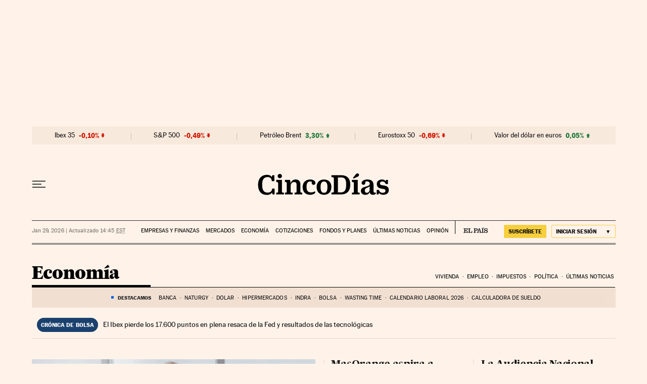

--- FILE ---
content_type: text/html; charset=utf-8
request_url: https://cincodias.elpais.com/economia/
body_size: 46112
content:
<!DOCTYPE html><html lang="es-ES"><head><meta charSet="UTF-8"/><meta name="viewport" content="width=device-width, initial-scale=1.0"/><link rel="preconnect" href="//static.elpais.com"/><link rel="preconnect" href="//assets.adobedtm.com"/><link rel="preconnect" href="//sdk.privacy-center.org"/><link rel="preload" href="https://imagenes.elpais.com/resizer/v2/XVBXZWXXFNFWDDUVTM24XSAVJQ.jpg?auth=1beaca7da16ba3b8a4691fbcb285d54c92184e6e98289ff3a86cd7eb291846fe&amp;width=414&amp;height=233&amp;smart=true" imageSrcSet="https://imagenes.elpais.com/resizer/v2/XVBXZWXXFNFWDDUVTM24XSAVJQ.jpg?auth=1beaca7da16ba3b8a4691fbcb285d54c92184e6e98289ff3a86cd7eb291846fe&amp;width=414&amp;height=233&amp;smart=true 414w,https://imagenes.elpais.com/resizer/v2/XVBXZWXXFNFWDDUVTM24XSAVJQ.jpg?auth=1beaca7da16ba3b8a4691fbcb285d54c92184e6e98289ff3a86cd7eb291846fe&amp;width=828&amp;height=466&amp;smart=true 828w,https://imagenes.elpais.com/resizer/v2/XVBXZWXXFNFWDDUVTM24XSAVJQ.jpg?auth=1beaca7da16ba3b8a4691fbcb285d54c92184e6e98289ff3a86cd7eb291846fe&amp;width=1200&amp;height=675&amp;smart=true 1200w" imageSizes="(min-width: 1199px) 1155px, (min-width: 1001px) calc(100vw - 44px), (min-width: 768px) 715px, (min-width: 576px) calc(100vw - 40px), 100vw" as="image" fetchpriority="high"/><link rel="preload" href="https://static.elpais.com/dist/resources/fonts/majrit/majrit-text/Majrit-Text-Bold.woff2" as="font" type="font/woff2" crossorigin=""/><link rel="preload" href="https://static.elpais.com/dist/resources/fonts/majrit/majrit-text/Majrit-Text-Roman.woff2" as="font" type="font/woff2" crossorigin=""/><script type="application/javascript">window.ENP = {"globalContent":{"_id":"/economia","website":"cinco-dias","alertEnabled":true,"lotteryButtonEnabled":false,"chatbotDisabled":false,"subscribeLinkByIP":"https://elpais.com/suscripcion/latam/primermes/premium/mensual/anual/#/campaign","subscribeLink":"https://elpais.com/suscripciones/premium/primer-mes-anual/#/campaign","subscribePremiumLink":{"default":"https://elpais.com/suscripciones/premium/upgrade/","CA":"https://elpais.com/suscripciones/digital/premium/upgrade/eucan/","US":"https://elpais.com/suscripciones/digital/premium/upgrade/eucan/"},"usunLoginUrl":"https://services.users.elpais.com/serviceLogin.html","baseUrlApiGateway":"https://wdnf3ec6zb.execute-api.eu-west-1.amazonaws.com/PRO/api/","serviceProductUrl":"https://services.users.elpais.com/serviceProduct.html","newsGoogleScript":"https://news.google.com/swg/js/v1/swg.js","secretPasswordServiceProduct":"&_&que_es_mi_barco$_$","favoritesURL":"https://static.elpais.com/dist/resources/js/60deb63bd5c4d191113fa6b84e91d0e9/ENP-favorites.js","apiOrigin":"https://prisa-cinco-dias-prod.api.arc-cdn.net","publicApi":"https://publicapi.elpais.com","entitlements":{"basic":[2895115629259653],"premium":[2810938707754442]},"omitAds":false},"deployment":{"arcVersion":"2366","cssVersion":"60deb63bd5c4d191113fa6b84e91d0e9","jsVersion":"60deb63bd5c4d191113fa6b84e91d0e9","resourcePath":"https://static.elpais.com/dist"},"translations":{"dateTime":{"dateTimeConnector":"a las","ago":"Hace %s","actualizado":"Actualizado","act":"Act.","published":"Publicado a las:","modified":"y modificado a las"},"sharedBar":{"commentsMessage":"Ir a los comentarios","copyLink":"Enlace copiado"},"subscribePremiumText":"Añade más ventajas a tu suscripción: 2 cuentas de email, PDF de EL PAÍS y todo Cinco Días.","subscribePremiumButton":"HAZTE PREMIUM","chatbot":{"welcomeMessage":"Hola%s, ¿puedo ayudarte?"},"cutOffMarks":{"searchBox":{"common":{"defaultOptionText":"Por %s"}},"cutOffMarksList":{"common":{"noResultsMessage":"No se encontraron resultados"}}},"games":{"registerPrimaryPlayText":"Regístrate ahora","registerSecondaryPlayText":"Ya soy suscriptor"},"wrapped2025":{"mostReadSections":{"titleSubscribed":"Tus artículos más leídos han sido sobre"}}},"siteProperties":{"liveKickerUrl":"https://eskup.elpais.com/OuteskupSimple","languageCode":"es-ES","siteDomainURL":"https://cincodias.elpais.com","subscribeOther":{"default":{"MX":"https://elpais.com/suscripcion/latam/primermes/premium/mensual/anual/#/campaign","CO":"https://elpais.com/suscripcion/colombia/premium/primermes/anual/#/campaign","CL":"https://elpais.com/suscripcion/latam/primermes/premium/mensual/anual/#/campaign","CA":"https://elpais.com/suscripciones/digital/premium/primer-mes-anual/eucan","US":"https://elpais.com/suscripciones/digital/premium/primer-mes-anual/eucan"},"freemium_t2":{"default":"https://elpais.com/suscripciones/premium/primer-mes-anual/#/campaign","defaultAm":"https://elpais.com/suscripcion/latam/primermes/premium/mensual/anual/#/campaign","MX":"https://elpais.com/suscripcion/latam/primermes/premium/mensual/anual/#/campaign","CO":"https://elpais.com/suscripcion/colombia/premium/primermes/anual/#/campaign","CL":"https://elpais.com/suscripcion/latam/primermes/premium/mensual/anual/#/campaign","CA":"https://elpais.com/suscripciones/digital/premium/primer-mes-anual/eucan","US":"https://elpais.com/suscripciones/digital/premium/primer-mes-anual/eucan"}},"relativeSearchURL":"/buscador/","games":{"ctaLoginUrl":"https://elpais.com/subscriptions/#/sign-in#?prod=REGCONTADOR&o=popup_regwall","ctaRegisterUrl":"https://elpais.com/subscriptions/#/register#?prod=REGCONTADOR&o=popup_regwall&prm=signwall_contadorpopup_registro_el-pais"}},"disabledFeatures":{"NOFAV":true,"NOPUBLI":false,"NOCSS":false},"overrideCss":null};</script><script type="application/javascript">window.LANG = "es-ES";</script><script type="text/javascript">window.arcIdentityApiOrigin = "https://prisa-cinco-dias-prod.api.arc-cdn.net";window.arcSalesApiOrigin = "https://prisa-cinco-dias-prod.api.arc-cdn.net";window.arcSignInUrl = "/subscriptions";if (false || window.location.pathname.indexOf('/pf/') === 0)
  { window.arcSignInUrl = "/pf" + window.arcSignInUrl + "?_website=cinco-dias"; }</script><script src="https://static.prisa.com/dist/subs/sharesessionsubdomain/v1/latest/sharesessionsubdomain.min.js"></script><script type="text/javascript" id="enp-script-0" src="https://static.elpais.com/dist/resources/js/60deb63bd5c4d191113fa6b84e91d0e9/ENP-section-front.js" defer=""></script><script src="https://contributor.google.com/scripts/1d9eb4aae2cdce07/loader.js" defer=""></script><script type="text/javascript">
          var EP=EP||{};
          (function(e){e.FC={getCookie:function(a){a+="=";for(var d=document.cookie.split(";"),b=0;b<d.length;b++){for(var c=d[b];" "==c.charAt(0);)c=c.substring(1,c.length);if(0==c.indexOf(a))return c.substring(a.length,c.length)}return null},getReleasedStorage:function(a,d){my_storage=window.localStorage;var b=my_storage.getItem(a);if(null!==b&&-1!=b.indexOf("|")){var c=b.substring(0,b.indexOf("|"));b=b.substring(b.indexOf("|")+1,b.length);if(c==
          d||"mostrarFC"==a&&"SI"==b)return b}return null},setReleasedStorage:function(a,d,b){my_storage=window.localStorage;my_storage.setItem(a,d+"|"+b)},cumpleAleatorio:function(a){return cumple_aleatorio=100*Math.random()<a?!0:!1},init:function(){window.es_suscriptor=!1;var{UT=''}=(cookieValue=EP.FC.getCookie("pmuser"))&&cookieValue!=='null'?JSON.parse(cookieValue):{};es_suscriptor=(UT==="T1"||UT==="T2");window.googlefc=window.googlefc||{};googlefc.controlledMessagingFunction=function(a){(es_suscriptor||true)?a.proceed(!1):a.proceed(!0)}}};EP.FC.init()})(EP);
          (function(){'use strict';var f=function(a){var b=0;return function(){return b<a.length?{done:!1,value:a[b++]}:{done:!0}}},l=this,m=/^[w+/_-]+[=]{0,2}$/,n=null,q=function(){},r=function(a){var b=typeof a;if("object"==b)if(a){if(a instanceof Array)return"array";if(a instanceof Object)return b;var c=Object.prototype.toString.call(a);if("[object Window]"==c)return"object";if("[object Array]"==c||"number"==typeof a.length&&"undefined"!=typeof a.splice&&"undefined"!=typeof a.propertyIsEnumerable&&!a.propertyIsEnumerable("splice"))return"array";
          if("[object Function]"==c||"undefined"!=typeof a.call&&"undefined"!=typeof a.propertyIsEnumerable&&!a.propertyIsEnumerable("call"))return"function"}else return"null";else if("function"==b&&"undefined"==typeof a.call)return"object";return b},t=Date.now||function(){return+new Date},u=function(a,b){function c(){}c.prototype=b.prototype;a.m=b.prototype;a.prototype=new c;a.prototype.constructor=a;a.j=function(a,c,g){for(var d=Array(arguments.length-2),e=2;e<arguments.length;e++)d[e-2]=arguments[e];return b.prototype[c].apply(a,
          d)}};var v=function(a,b){Object.defineProperty(l,a,{configurable:!1,get:function(){return b},set:q})};var w=function(){return Math.floor(2147483648*Math.random()).toString(36)+Math.abs(Math.floor(2147483648*Math.random())^t()).toString(36)};var y=function(){this.a="";this.b=x},x={},z=function(a){var b=new y;b.a=a;return b};var A=function(a,b){a.src=b instanceof y&&b.constructor===y&&b.b===x?b.a:"type_error:TrustedResourceUrl";if(null===n)b:{b=l.document;if((b=b.querySelector&&b.querySelector("script[nonce]"))&&(b=b.nonce||b.getAttribute("nonce"))&&m.test(b)){n=b;break b}n=""}b=n;b&&a.setAttribute("nonce",b)};var B=function(a){this.a=a||l.document||document};B.prototype.appendChild=function(a,b){a.appendChild(b)};var C=function(a,b,c,d,e,g){try{var h=a.a,k=a.a.createElement("SCRIPT");k.async=!0;A(k,b);h.head.appendChild(k);k.addEventListener("load",function(){e();d&&h.head.removeChild(k)});k.addEventListener("error",function(){0<c?C(a,b,c-1,d,e,g):(d&&h.head.removeChild(k),g())})}catch(p){g()}};var D=l.atob("aHR0cHM6Ly93d3cuZ3N0YXRpYy5jb20vaW1hZ2VzL2ljb25zL21hdGVyaWFsL3N5c3RlbS8xeC93YXJuaW5nX2FtYmVyXzI0ZHAucG5n"),E=l.atob("WW91IGFyZSBzZWVpbmcgdGhpcyBtZXNzYWdlIGJlY2F1c2UgYWQgb3Igc2NyaXB0IGJsb2NraW5nIHNvZnR3YXJlIGlzIGludGVyZmVyaW5nIHdpdGggdGhpcyBwYWdlLg=="),aa=l.atob("RGlzYWJsZSBhbnkgYWQgb3Igc2NyaXB0IGJsb2NraW5nIHNvZnR3YXJlLCB0aGVuIHJlbG9hZCB0aGlzIHBhZ2Uu"),ba=function(a,b,c){this.b=a;this.f=new B(this.b);this.a=null;this.c=[];this.g=!1;this.i=b;this.h=c},H=function(a){if(a.b.body&&!a.g){var b=
          function(){F(a);l.setTimeout(function(){return G(a,3)},50)};C(a.f,a.i,2,!0,function(){l[a.h]||b()},b);a.g=!0}},F=function(a){for(var b=I(1,5),c=0;c<b;c++){var d=J(a);a.b.body.appendChild(d);a.c.push(d)}b=J(a);b.style.bottom="0";b.style.left="0";b.style.position="fixed";b.style.width=I(100,110).toString()+"%";b.style.zIndex=I(2147483544,2147483644).toString();b.style["background-color"]=K(249,259,242,252,219,229);b.style["box-shadow"]="0 0 12px #888";b.style.color=K(0,10,0,10,0,10);b.style.display=
          "flex";b.style["justify-content"]="center";b.style["font-family"]="Roboto, Arial";c=J(a);c.style.width=I(80,85).toString()+"%";c.style.maxWidth=I(750,775).toString()+"px";c.style.margin="24px";c.style.display="flex";c.style["align-items"]="flex-start";c.style["justify-content"]="center";d=a.f.a.createElement("IMG");d.className=w();d.src=D;d.style.height="24px";d.style.width="24px";d.style["padding-right"]="16px";var e=J(a),g=J(a);g.style["font-weight"]="bold";g.textContent=E;var h=J(a);h.textContent=
          aa;L(a,e,g);L(a,e,h);L(a,c,d);L(a,c,e);L(a,b,c);a.a=b;a.b.body.appendChild(a.a);b=I(1,5);for(c=0;c<b;c++)d=J(a),a.b.body.appendChild(d),a.c.push(d)},L=function(a,b,c){for(var d=I(1,5),e=0;e<d;e++){var g=J(a);b.appendChild(g)}b.appendChild(c);c=I(1,5);for(d=0;d<c;d++)e=J(a),b.appendChild(e)},I=function(a,b){return Math.floor(a+Math.random()*(b-a))},K=function(a,b,c,d,e,g){return"rgb("+I(Math.max(a,0),Math.min(b,255)).toString()+","+I(Math.max(c,0),Math.min(d,255)).toString()+","+I(Math.max(e,0),Math.min(g,
          255)).toString()+")"},J=function(a){a=a.f.a.createElement("DIV");a.className=w();return a},G=function(a,b){0>=b||null!=a.a&&0!=a.a.offsetHeight&&0!=a.a.offsetWidth||(ca(a),F(a),l.setTimeout(function(){return G(a,b-1)},50))},ca=function(a){var b=a.c;var c="undefined"!=typeof Symbol&&Symbol.iterator&&b[Symbol.iterator];b=c?c.call(b):{next:f(b)};for(c=b.next();!c.done;c=b.next())(c=c.value)&&c.parentNode&&c.parentNode.removeChild(c);a.c=[];(b=a.a)&&b.parentNode&&b.parentNode.removeChild(b);a.a=null};var M=function(a,b,c){a=l.btoa(a+b);v(a,c)},da=function(a,b,c){for(var d=[],e=2;e<arguments.length;++e)d[e-2]=arguments[e];e=l.btoa(a+b);e=l[e];if("function"==r(e))e.apply(null,d);else throw Error("API not exported.");};var fa=function(a,b,c,d,e){var g=ea(c),h=function(c){c.appendChild(g);l.setTimeout(function(){g?(0!==g.offsetHeight&&0!==g.offsetWidth?b():a(),g.parentNode&&g.parentNode.removeChild(g)):a()},d)},k=function(a){document.body?h(document.body):0<a?l.setTimeout(function(){k(a-1)},e):b()};k(3)},ea=function(a){var b=document.createElement("div");b.className=a;b.style.width="1px";b.style.height="1px";b.style.position="absolute";b.style.left="-10000px";b.style.top="-10000px";b.style.zIndex="-10000";return b};var N=null;var O=function(){},P="function"==typeof Uint8Array,Q=function(a,b){a.b=null;b||(b=[]);a.l=void 0;a.f=-1;a.a=b;a:{if(b=a.a.length){--b;var c=a.a[b];if(!(null===c||"object"!=typeof c||"array"==r(c)||P&&c instanceof Uint8Array)){a.g=b-a.f;a.c=c;break a}}a.g=Number.MAX_VALUE}a.i={}},R=[],S=function(a,b){if(b<a.g){b+=a.f;var c=a.a[b];return c===R?a.a[b]=[]:c}if(a.c)return c=a.c[b],c===R?a.c[b]=[]:c},U=function(a,b){var c=T;a.b||(a.b={});if(!a.b[b]){var d=S(a,b);d&&(a.b[b]=new c(d))}return a.b[b]};
          O.prototype.h=P?function(){var a=Uint8Array.prototype.toJSON;Uint8Array.prototype.toJSON=function(){if(!N){N={};for(var a=0;65>a;a++)N[a]="ABCDEFGHIJKLMNOPQRSTUVWXYZabcdefghijklmnopqrstuvwxyz0123456789+/=".charAt(a)}a=N;for(var c=[],d=0;d<this.length;d+=3){var e=this[d],g=d+1<this.length,h=g?this[d+1]:0,k=d+2<this.length,p=k?this[d+2]:0,ha=e>>2;e=(e&3)<<4|h>>4;h=(h&15)<<2|p>>6;p&=63;k||(p=64,g||(h=64));c.push(a[ha],a[e],a[h],a[p])}return c.join("")};try{return JSON.stringify(this.a&&this.a,V)}finally{Uint8Array.prototype.toJSON=
          a}}:function(){return JSON.stringify(this.a&&this.a,V)};var V=function(a,b){return"number"!=typeof b||!isNaN(b)&&Infinity!==b&&-Infinity!==b?b:String(b)};O.prototype.toString=function(){return this.a.toString()};var T=function(a){Q(this,a)};u(T,O);var W=function(a){Q(this,a)};u(W,O);var ia=function(a,b){this.g=new B(a);var c=U(b,11);c=z(S(c,4)||"");this.b=new ba(a,c,S(b,10));this.a=b;this.f=S(this.a,1);this.c=!1},X=function(a,b,c,d){b=new T(b?JSON.parse(b):null);b=z(S(b,4)||"");C(a.g,b,3,!1,c,function(){fa(function(){H(a.b);d(!1)},function(){d(!0)},S(a.a,12),S(a.a,5),S(a.a,3))})},ja=function(a){a.c||(M(a.f,"internal_api_load_with_sb",function(b,c,d){X(a,b,c,d)}),M(a.f,"internal_api_sb",function(){H(a.b)}),a.c=!0)};var Y=function(a){this.h=l.document;this.a=new ia(this.h,a);this.f=S(a,1);this.g=U(a,2);this.c=!1;this.b=a};Y.prototype.start=function(){try{ka(),ja(this.a),l.googlefc=l.googlefc||{},"callbackQueue"in l.googlefc||(l.googlefc.callbackQueue=[]),la(this)}catch(a){H(this.a.b)}};
          var ka=function(){var a=function(){if(!l.frames.googlefcPresent)if(document.body){var b=document.createElement("iframe");b.style.display="none";b.style.width="0px";b.style.height="0px";b.style.border="none";b.style.zIndex="-1000";b.style.left="-1000px";b.style.top="-1000px";b.name="googlefcPresent";document.body.appendChild(b)}else l.setTimeout(a,5)};a()},la=function(a){var b=t();X(a.a,a.g.h(),function(){var c=l.btoa(a.f+"cached_js");(c=l[c])?(c=l.atob(c),c=3E5>Math.abs(b-parseInt(c,10))):c=!1;c||
          (da(a.f,"internal_api_sb"),Z(a,S(a.b,9)))},function(b){b?Z(a,S(a.b,7)):Z(a,S(a.b,8))})},Z=function(a,b){a.c||(a.c=!0,a=new l.XMLHttpRequest,a.open("GET",b,!0),a.send())};(function(a,b){l[a]=function(c){for(var d=[],e=0;e<arguments.length;++e)d[e-0]=arguments[e];l[a]=q;b.apply(null,d)}})("__475an521in8a__",function(a){"function"==typeof l.atob&&(a=l.atob(a),a=new W(a?JSON.parse(a):null),(new Y(a)).start())});}).call(this);

          window.__475an521in8a__("[base64]/[base64]/[base64]");
          </script><script id="scriptTestAB">window.DTM = window.DTM || {}; window.DTM.config = window.DTM.config || {}; window.DTM.config.atg_enabled = true;</script><script type="application/javascript">window.DTM = Object.assign(window.DTM || {}, {"isArticle":false,"pageDataLayer":{"businessUnit":"noticias","canonicalURL":"https://cincodias.elpais.com/economia/","domain":"cincodias.elpais.com","edition":"cincodias","geoRegion":"españa","language":"es-ES","paywallID":"","liveContent":false,"org":"prisa","pageInstanceID":"1769715910746_54217397","pageName":"elpaiscom/cincodias/economia/","publisher":"el pais","siteID":"elpaiscom","sysEnv":"web","thematic":"informacion","onsiteSearchResults":"","onsiteSearchTerm":"","paywallActive":false,"paywallCounter":"not-set","pageTypology":"","paywallProductOther":"","editionNavigation":"not-set","author":[],"creationDate":"","pageType":"portadilla","dataLayerDelay":false,"paywallStatus":"0","primaryCategory":"economia","secondaryCategories":"","subCategory1":"economia>home","subCategory2":"","tags":[]},"path":"//assets.adobedtm.com/0681c221600c/d0943e7fed9e/launch-90f4fb204f3b.min.js"});</script><title>Economía nacional e internacional en Cinco Días</title><meta name="date" scheme="W3CDTF" content="2026-01-29T20:45:10+01:00"/><meta name="lang" content="es-ES"/><meta name="author" content="CincoDías"/><meta name="robots" content="index,follow"/><meta name="description" content="Las últimas noticias de la economía nacional e internacional y la actualidad económica con Cinco Días."/><meta name="organization" content="Ediciones EL PAÍS S.L."/><meta property="article:publisher" content="https://www.facebook.com/Cincodias/"/><meta property="article:modified_time" content="2026-01-29T20:45:10+01:00"/><meta property="og:title" content="Economía nacional e internacional en Cinco Días"/><meta property="og:description" content="Las últimas noticias de la economía nacional e internacional y la actualidad económica con Cinco Días."/><meta property="og:updated_time" content="2026-01-29T20:45:10+01:00"/><meta property="og:image" content="https://imagenes.elpais.com/resizer/v2/7QD32BNDDJFE7DKHMBZILYGTDM.png?auth=657181527eaeb17711042ce4612a9a05224329943f59dbfc44009258410eed33"/><meta property="og:image:width" content="300"/><meta property="og:image:height" content="300"/><meta property="og:url" content="https://cincodias.elpais.com/economia/"/><meta property="og:type" content="website"/><meta property="og:site_name" content="Cinco Días"/><meta property="fb:app_id" content="94039431626"/><meta property="twitter:card" content="summary"/><meta property="twitter:site" content="@cincodiascom"/><link rel="canonical" href="https://cincodias.elpais.com/economia/"/><meta property="article:section" content="Economía"/><meta property="twitter:title" content="Economía nacional e internacional en Cinco Días"/><meta property="og:article:publisher" content="Cinco Días"/><meta property="og:article:author" content="CincoDías"/><meta property="fb:pages" content="36280712574, 8585811569"/><link rel="alternate" href="https://feeds.elpais.com/mrss-s/list/ep/site/cincodias.elpais.com/section/economia" type="application/rss+xml" title="RSS de Economía en Cinco Días"/><script type="application/ld+json">[{"@context":"https://schema.org/","@type":"BreadcrumbList","itemListElement":[{"@type":"ListItem","item":{"@type":"CollectionPage","@id":"https://cincodias.elpais.com/","name":"Cinco Días: economía y mercados"},"position":1},{"@type":"ListItem","item":{"@type":"CollectionPage","@id":"https://cincodias.elpais.com/economia/","name":"Economía"},"position":2}]},{"@context":"https://schema.org/","@type":"WPHeader","cssSelector":".z-he"},{"@context":"https://schema.org/","@type":"WPFooter","cssSelector":".z-fo"}]</script><link rel="manifest" href="/pf/resources/manifests/sites/cinco-dias.webmanifest?d=2366"/><link rel="icon" href="https://static.elpais.com/dist/resources/images/cincodias/favicon.ico" type="image/x-icon"/><link rel="icon" href="https://static.elpais.com/dist/resources/images/cincodias/favicon_96.png" type="image/png" sizes="96x96"/><link rel="apple-touch-icon" sizes="180x180" href="https://static.elpais.com/dist/resources/images/cincodias/apple-touch-icon.png"/><style id="critical-css">:root{--article-body-tablet-offset: rem(32px);--grid-6-1-column-content: calc(1 * ((100% - var(--grid-column-gap) * 5) / 6 + var(--grid-column-gap)) - var(--grid-column-gap));--grid-6-1-column-content-gap: calc(1 * ((100% - var(--grid-column-gap) * 5) / 6 + var(--grid-column-gap)));--grid-8-1-column-content: calc(1 * ((100% - var(--grid-column-gap) * 7) / 8 + var(--grid-column-gap)) - var(--grid-column-gap));--grid-8-1-column-content-gap: calc(1 * ((100% - var(--grid-column-gap) * 7) / 8 + var(--grid-column-gap)));--grid-8-2-column-content: calc(2 * ((100% - var(--grid-column-gap) * 7) / 8 + var(--grid-column-gap)) - var(--grid-column-gap));--grid-8-3-column-content: calc(3 * ((100% - var(--grid-column-gap) * 7) / 8 + var(--grid-column-gap)) - var(--grid-column-gap));--grid-8-4-column-content: calc(4 * ((100% - var(--grid-column-gap) * 7) / 8 + var(--grid-column-gap)) - var(--grid-column-gap));--grid-10-1-column-content: calc(1 * ((100% - var(--grid-column-gap) * 9) / 10 + var(--grid-column-gap)) - var(--grid-column-gap));--grid-10-2-column-content: calc(2 * ((100% - var(--grid-column-gap) * 9) / 10 + var(--grid-column-gap)) - var(--grid-column-gap));--grid-10-3-column-content: calc(3 * ((100% - var(--grid-column-gap) * 9) / 10 + var(--grid-column-gap)) - var(--grid-column-gap));--grid-10-4-column-content: calc(4 * ((100% - var(--grid-column-gap) * 9) / 10 + var(--grid-column-gap)) - var(--grid-column-gap));--grid-10-1-column-content-gap: calc(1 * ((100% - var(--grid-column-gap) * 9) / 10 + var(--grid-column-gap)));--grid-12-1-column-content-gap: calc(1 * ((100% - var(--grid-column-gap) * 11) / 12 + var(--grid-column-gap)))}html{line-height:1.15;-webkit-text-size-adjust:100%}body{margin:0}hr{box-sizing:content-box;height:0;overflow:visible}pre{font-family:monospace,monospace;font-size:1em}abbr[title]{border-bottom:none;text-decoration:underline;-webkit-text-decoration:underline dotted;text-decoration:underline dotted}b,strong{font-weight:bolder}code,kbd,samp{font-family:monospace,monospace;font-size:1em}small{font-size:80%}sub,sup{font-size:75%;line-height:0;position:relative;vertical-align:baseline}sub{bottom:-.25em}sup{top:-.5em}button,input,optgroup,select,textarea{font-family:inherit;font-size:100%;line-height:1.15;margin:0}button,input{overflow:visible}button,select{text-transform:none}button,[type=button],[type=reset],[type=submit]{-webkit-appearance:button}button::-moz-focus-inner,[type=button]::-moz-focus-inner,[type=reset]::-moz-focus-inner,[type=submit]::-moz-focus-inner{border-style:none;padding:0}button:-moz-focusring,[type=button]:-moz-focusring,[type=reset]:-moz-focusring,[type=submit]:-moz-focusring{outline:1px dotted ButtonText}legend{box-sizing:border-box;color:inherit;display:table;max-width:100%;padding:0;white-space:normal}progress{vertical-align:baseline}textarea{overflow:auto}[type=number]::-webkit-inner-spin-button,[type=number]::-webkit-outer-spin-button{height:auto}[type=search]{-webkit-appearance:textfield;outline-offset:-2px}[type=search]::-webkit-search-decoration{-webkit-appearance:none}::-webkit-file-upload-button{-webkit-appearance:button;font:inherit}details{display:block}summary{display:list-item}iframe,img{display:block;border:none}input,textarea{outline:none}figure{margin:0}[type=search]::-webkit-search-cancel-button{display:none}._g{position:relative;box-sizing:border-box;grid-template-rows:max-content;grid-auto-flow:dense}[class*=_g_c-]{grid-row-start:auto}._g{grid-template-columns:repeat(4,1fr)}._g-xs{display:grid}._g-s>div{position:relative}._g-s>div:not(:first-child):before{content:"";position:absolute;top:0;left:-16px;height:100%;border-left:1px solid #e9e9e9}._g_c-1{grid-column-end:span 1}._g_c-2{grid-column-end:span 2}._g_c-3{grid-column-end:span 3}._g_c-4{grid-column-end:span 4}:root{--grid-column-gap: 1.3125rem;--grid-column-gap-justify: -1.3125rem;--grid-offset: 1.25rem;--grid-offset-justify: -1.25rem}._g{grid-column-gap:1.3125rem}._g-o{padding-left:1.25rem;padding-right:1.25rem}._g-o{margin-left:auto;margin-right:auto;box-sizing:border-box;width:100%}._g-f{max-width:none}._gf-np{padding:0}._gf .c{border-bottom:0}@keyframes blink{0%{opacity:1}50%{opacity:0}to{opacity:1}}@font-face{font-family:MajritTx;font-style:normal;font-weight:700;font-display:swap;src:url(https://static.elpais.com/dist/resources/fonts/majrit/majrit-text/Majrit-Text-Bold.woff2) format("woff2"),url(https://static.elpais.com/dist/resources/fonts/majrit/majrit-text/Majrit-Text-Bold.woff) format("woff")}@font-face{font-family:MajritTxRoman;font-style:normal;font-weight:400;font-display:swap;src:url(https://static.elpais.com/dist/resources/fonts/majrit/majrit-text/Majrit-Text-Roman.woff2) format("woff2"),url(https://static.elpais.com/dist/resources/fonts/majrit/majrit-text/Majrit-Text-Roman.woff) format("woff")}@font-face{font-family:MarcinAntB;font-style:normal;font-weight:400;font-display:swap;src:url(https://static.elpais.com/dist/resources/fonts/marcin-ant-b/marcinantb-regular-webfont.woff2) format("woff2"),url(https://static.elpais.com/dist/resources/fonts/marcin-ant-b/marcinantb-regular-webfont.woff) format("woff")}@font-face{font-family:MajritTx;font-style:italic;font-weight:700;font-display:swap;src:url(https://static.elpais.com/dist/resources/fonts/majrit/majrit-text/Majrit-Text-Bold-Italic.woff2) format("woff2"),url(https://static.elpais.com/dist/resources/fonts/majrit/majrit-text/Majrit-Text-Bold-Italic.woff) format("woff")}@font-face{font-family:MajritTx;font-style:normal;font-weight:900;font-display:swap;src:url(https://static.elpais.com/dist/resources/fonts/majrit/majrit-text/Majrit-Text-Black.woff2) format("woff2"),url(https://static.elpais.com/dist/resources/fonts/majrit/majrit-text/Majrit-Text-Black.woff) format("woff")}@font-face{font-family:MarcinAntB;font-style:normal;font-weight:700;font-display:swap;src:url(https://static.elpais.com/dist/resources/fonts/marcin-ant-b/marcinantb-bold-webfont.woff2) format("woff2"),url(https://static.elpais.com/dist/resources/fonts/marcin-ant-b/marcinantb-bold-webfont.woff) format("woff")}.clearfix:after,._cf:after{display:block;clear:both;content:""}._rt{position:relative;display:block}._rt:before{display:block;padding-top:var(--arc-aspect-ratio);content:""}._rt>*{position:absolute;top:0;left:0;width:100%;height:100%}._rt-1x1{--arc-aspect-ratio: 100%}._rt-4x3{--arc-aspect-ratio: 75%}._rt-16x9{--arc-aspect-ratio: 56.25%}._rt-9x16{--arc-aspect-ratio: 177.7777777778%}._rt-21x9{--arc-aspect-ratio: 42.8571428571%}.btn{color:inherit;background-color:unset;border:none;padding:0;box-sizing:border-box;font-size:.6875rem;line-height:1.36;text-transform:uppercase;padding:.3125rem .5rem;border-radius:.125rem;text-align:center;vertical-align:middle;cursor:pointer;font-weight:700;min-width:1.6875rem;display:inline-flex;justify-content:center;align-items:center;font-family:MarcinAntB,sans-serif;border:.0625rem solid transparent;white-space:nowrap}.btn:hover{opacity:.8}.btn-md{padding:.5rem;min-width:2rem;line-height:1rem}.btn-lg{min-width:10.3125rem;padding:.6875rem}.btn-1{right:.75rem;top:.75rem}.btn-2{background:#f7cf3c}.btn-3{border:1px solid #f7cf3c}.btn-4{border:1px solid #efefef;border-radius:0}.btn-5{background:#1a406d;color:#fff}.btn-6{background:#0661eb;color:#fff}.btn-7{border:1px solid #0661EB;color:#111}.btn-8{border:1px solid #0661EB}.btn-9{background:#0661eb}.btn-10{background-color:#e8120b;color:#fff}.btn-i{height:2rem;width:2rem}.btn-i svg{height:auto;width:1rem}._re{width:100%;height:auto}._pr{position:relative}._pa{position:absolute}._pf{position:fixed}._ls{list-style:none;padding:0;margin:0}._db{display:block}._df{display:flex}._di{display:inline}._dib{display:inline-block}._dg{display:grid}._dn{display:none}._ai-c{align-items:center}._js-c{justify-self:center}._js-e{justify-self:end}._jc-c{justify-content:center}._jc-se{justify-content:space-evenly}._btn{color:inherit;background-color:unset;border:none;padding:0;box-sizing:border-box;cursor:pointer;display:inline-flex;justify-content:center;align-items:center}._fl{float:left}._fr{float:right}._sr{background:#f9dc4a;color:#000;border:3px solid #000;font-size:1rem;line-height:1.13;padding:.625rem}._sr:not(:focus){border:0;clip:rect(0 0 0 0);clip-path:inset(100%);height:1px;overflow:hidden;padding:0;position:absolute;white-space:nowrap;width:1px}._sr:focus{position:fixed;top:0;left:0;z-index:1500;outline:none}.tpl-modal{overflow:hidden}body{background:#fff3e9;color:#111;font-family:MajritTx,serif}a{text-decoration:none;color:inherit}a:hover{opacity:.8;transition:opacity .4s}figure a:hover{opacity:1}:root{--svg-circle: #fff;--svg-action: #fff}.ad,.prisa_ad,.ad-center-rail{display:flex;justify-content:center;line-height:0}.ad-mpu{min-width:18.75rem;height:37.5rem;align-items:flex-start;justify-content:center}.ad-mpu>div{width:18.75rem;min-height:18.75rem;position:sticky;z-index:1;margin:0 auto;top:0}.ad-giga{min-height:6.25rem;max-width:74.9375rem;margin:0 auto}.ad-giga-1{position:sticky;top:0;z-index:1010}.ad-315-otb{width:19.6875rem;min-height:36.25rem}.ad-sticky{position:fixed;bottom:0;z-index:1050;height:6.25rem;box-shadow:0 0 5px 2px #00000036;display:none;width:100%}div[id^=elpais_gpt-MPU]{height:37.5rem;min-width:18.75rem;align-items:flex-start;justify-content:center;clear:both}.ad-ntsd{min-height:1.875rem}.tpl-admin .placeholder_ad .ad_content{display:flex;justify-content:center;align-items:center;background:#e2d7ce;font-family:sans-serif;font-size:.75rem;margin:0 auto}.tpl-admin .ad-mldb{display:none}.ad-giga-2{margin-top:4.375rem}.contrast-on{background-color:#000;filter:grayscale(100%) invert(100%)}.contrast-on a img,.contrast-on a video,.contrast-on figure img,.contrast-on figure video{filter:invert(1)}.contrast-on .ep_e,.contrast-on .ad,.contrast-on figure iframe,.contrast-on .playlist img,.contrast-on .playlist iframe,.contrast-on .ph-v_b,.contrast-on .c_m_i{filter:invert(1)}.cs{padding-top:1.5rem;grid-template-rows:repeat(4,auto)}.cs_t{grid-column:1/5;grid-row:2;border-bottom:1px solid #000;justify-content:flex-end;position:relative;display:flex;flex-direction:column}.cs_t:after{position:absolute;display:block;content:"";bottom:0;left:0;width:14.6875rem;height:.25rem;background:#000}.cs_t_e{margin:0;font-size:1.5rem;line-height:1;font-weight:900;letter-spacing:-.0375rem;color:#000}.cs_t_l{padding-bottom:.75rem;display:inline-block;position:relative}.cs_m{grid-column:1/5;grid-row:4;font-family:MarcinAntB,sans-serif;position:relative;display:flex;width:100%;box-sizing:border-box}.cs_m:after{content:"";width:1rem;height:100%;position:absolute;top:0;pointer-events:none;right:-.0625rem;background:#fff;background:linear-gradient(90deg,#fff0,#fff3e9)}.cs_m:before{content:"";width:90%;height:.3125rem;position:absolute;top:0;left:0}.cs_m .sm{overflow-x:scroll;padding-right:1rem;padding-left:0}.cs_m a{font-size:.6875rem;line-height:1.18;color:#000;text-transform:uppercase;white-space:nowrap;padding:1.375rem .1875rem;letter-spacing:.00625rem}.cs_m a:not(:last-child):after{content:"\b7";margin-left:.4rem}.cs_m_i-a{position:relative}.cs_m_i-a:before{position:absolute;content:"";bottom:0;left:0;display:block;width:calc(100% - .6rem);height:.3125rem;background:#000}.cs_p{grid-column:1/5;grid-row:3;display:flex;align-items:flex-end;justify-content:center;z-index:2}.cs_p_i{display:flex;align-items:center;justify-content:center;padding:0}.cs_p_l{text-transform:uppercase;font-family:MarcinAntB,sans-serif;font-size:.625rem;line-height:1.2;letter-spacing:.01125rem;white-space:nowrap;padding:0 .25rem 0 0}.cs_p_n{display:inline-block;text-indent:-9999px;height:2rem;background-position:center;background-repeat:no-repeat}.tpl-h .cs{padding-top:unset}.tpl-h .cs_m{border-bottom:1px solid #000;justify-content:center}.tpl-tag .cs_t_e,.tpl-tag .x-f .x_s_l{font-weight:500}.me{visibility:hidden;pointer-events:none;z-index:-1}.me--a{z-index:1060;visibility:visible;pointer-events:auto}.me--a .btn-fl .icon_arrow_down{visibility:visible}.ed ul{text-transform:uppercase;flex-direction:column}.ed ul li{margin:0}.ed a{position:relative;padding-left:1.25rem;display:block;font-size:.6875rem;line-height:2.18}.ed a:before{content:"";position:absolute;border-radius:100%;display:block;left:0;top:.375rem;width:.75rem;height:.75rem;background-color:#f2f2f2;border:0}.ed_c{font-weight:900}.ed_c a:after{content:"";position:absolute;border-radius:100%;display:block;left:.1875rem;top:.5625rem;width:.375rem;height:.375rem;background-color:#0661eb;border:0}.ed_l{list-style:none;background:#efefef80;position:inherit;display:block;box-shadow:inherit;border-radius:0;width:auto;padding:.375rem .875rem;margin:.25rem 0}.ed_l li{padding:0}.ed_l li:last-child{margin-bottom:0}.ed_l li a:before{content:"";position:absolute;border-radius:100%;display:block;left:0;top:.3125rem;width:.75rem;height:.75rem;background-color:#fff;border:1px solid #ededed}.ed_l li a span{text-transform:capitalize}.csw{background:#fff3e9}.cg{max-width:74.9375rem;margin:0 auto;background:#fff3e9}.cg .x{padding:0;border-bottom:double #4a4a4a;background:#fff3e9}.cg .x_bh{grid-column:1/2;display:flex;align-items:center}.cg .x_bh .btn-h{padding:0;height:14px;width:auto}.cg .x_bh .btn-h svg{width:26px}.cg .x .ep_l{margin:0;text-align:center;grid-column:2/4;display:flex;justify-content:center;align-items:center}.cg .x .ep_l .ep_e{width:6.75rem;height:1.0625rem}.cg .x .ep_l .ep_e .ep_i{height:100%;width:100%}.cg .x .x_u{grid-column:4/5;display:flex;justify-content:flex-end;align-items:center;height:45px}.cg .x .x_u .btn{background:#f7cf3c}.cg .x .x_u .btn-u{padding:0;background:none}.cg .x .x_u .btn-u svg{width:1rem;height:1rem}.cg .x .x_u .btn-u span,.cg .x .x_u .btn-2{display:none}.cg .clm{padding-bottom:.6rem;justify-content:space-between;align-items:flex-start}.cg .clm .x_e{white-space:nowrap;grid-column:1/4;color:#0000008c;font-family:MarcinAntB,sans-serif;font-size:.625rem;letter-spacing:.09px;padding-top:.9375rem;text-align:left}.cg .clm .x_e_s{margin:0 .1875rem}.cg .clm .x_e_s:last-child{display:none}.cg .clm .x_e abbr{-webkit-text-decoration:underline dotted;text-decoration:underline dotted}.cg .clm_m{display:none}.cg .clm_m .sm{justify-content:center}.cg .clm_m a{color:#000;text-transform:uppercase;font-size:.6875rem;font-family:MarcinAntB,sans-serif;padding-top:.875rem;margin-right:.8125rem;text-align:center}.cg .clm_m a:last-child{margin-right:0}.cg .clm_m_n{border-left:1px solid #000;padding-left:.875rem;height:.75rem;width:3.125rem;flex-shrink:0;display:inline-block;background:url(https://static.elpais.com/dist/resources/images/logos/primary/el-pais.svg);background-position:right 0 bottom 2px;background-size:auto 11px;background-repeat:no-repeat;text-indent:-9999px;text-align:left;overflow:hidden}.cg .clm_m_a{font-weight:700}.cg .clm .x_u{grid-column:4/5;margin-top:10px;justify-content:flex-end}.cg .clm .x_u .btn{background:#f7cf3c}.cg .clm .x_u .btn-u{background-color:transparent;border:1px solid #f7cf3c;display:none}.cg .clm .x_u .btn-u abbr{display:none}.cg .clm .x_u .btn-u:after{content:" \25be";display:inline-block;padding:0 .1875rem 0 1.25rem}.cg .clm .x_u button.btn-u,.cg.cg-s .x .x_u .btn-u{display:none}.cg.cg-s .x .x_u .btn-us{display:block;background-color:#f7cf3c;border-radius:50%;width:2rem;height:2rem}.cg.cg-s .x .x_u .btn-us abbr{font-weight:400}.cg.cg-s .x .x_u .btn-us span,.cg.cg-u .x a.btn-u{display:none}.cg.cg-u .x button.btn-u{background-color:#f1e0d2;display:flex;border:none;font-weight:400;width:2rem;height:2rem;border-radius:50%}.cg.cg-u .x button.btn-u:after{display:none}.cg.cg-u .x button.btn-u abbr{display:block}.cg.cg-u .x button.btn-u span,.cg.cg-u .clm .x_u a.btn-u,.cg.cg-u .clm .x_u button.btn-u{display:none}.cg.cg-u .clm .x_u .btn-2{display:block}.cg.cg-u.cg-f .x a.btn-2{margin-right:.625rem;display:block}.cg.cg-u.cg-f .x a.btn-2:after{display:none}.cg.cg-f{min-height:5.375rem}.cg.cg-f .x{padding:.9375rem 0;position:fixed;left:0;width:100%;z-index:1030;border-top:1px solid #000;border-bottom:double #4a4a4a;margin-top:-3.125rem;top:3.125rem;transition:top .3s ease}.cg.cg-f .x .ep_l .ep_e{width:6.75rem;height:1.0625rem}.cg.cg-f .x .x_u{display:flex}.cg.cg-f .x .x_u .btn svg{display:block}.cg.cg-f .x .x_u .btn span{display:none}.cg.cg-f .x .x_u .btn-2{display:block;margin-right:.3125rem}.al{font-family:MarcinAntB,sans-serif;background-color:#fff3e9}.al_f{border-bottom:.0625rem solid #e2d7ce;padding-top:1.25rem;padding-bottom:.625rem;align-items:flex-start}.al_t{background-color:#1a406d;padding:.125rem 1.25rem;border-radius:.125rem;color:#fff;font-size:.6875rem;letter-spacing:.00625rem;text-transform:uppercase;font-weight:700;text-wrap:nowrap}.al_t-u{background-color:#d41703}.al_t-u div{position:relative;width:-moz-max-content;width:max-content}.al_t-u div:after{content:"";font-size:.625rem;position:absolute;top:.0625rem;right:-.5rem;width:.25rem;height:.25rem;z-index:4;border-radius:50%;background:#fff;animation:blink 1s infinite}.al_txt{padding-left:.625rem;font-size:.875rem;line-height:1.14}.ek{font-family:MarcinAntB,sans-serif;margin-top:.625rem}.ek a{color:inherit}.ek_f{background-color:#efefef;align-items:stretch;align-content:stretch;position:relative}.ek_f:after{content:"";position:absolute;right:0;top:0;height:100%;width:30px;background:linear-gradient(90deg,#fff0,#fff0)}.ek_t{background:#016ca2;font-size:.625rem;line-height:1;font-weight:700;color:#fff;padding:0 .75rem;letter-spacing:.1px;align-items:center;text-transform:uppercase;white-space:nowrap}.ek_txt{padding:.75rem;font-size:.8125rem;overflow-wrap:anywhere;line-height:1.23;white-space:nowrap;overflow-x:scroll}.w-widget_stock_exchange_ticker_5d{font-family:MarcinAntB,sans-serif;font-size:.8125rem;line-height:1.15;background:#f1e0d280}.w-widget_stock_exchange_ticker_5d .w_b_of{background:#f1e0d280;overflow-x:auto}.w-widget_stock_exchange_ticker_5d .w_b{display:flex;flex-wrap:nowrap;height:2.25rem;align-items:center;white-space:nowrap}.w-widget_stock_exchange_ticker_5d .w_val{flex:1 1 auto;position:relative;text-align:center;display:flex;padding:0 .625rem;justify-content:center}.w-widget_stock_exchange_ticker_5d .w_val:before{content:"";display:block;position:absolute;left:0;top:.125rem;height:.8125rem;width:.0625rem;display:inline-block;background:#00000030}.w-widget_stock_exchange_ticker_5d .w_val:first-child:before{display:none}.w-widget_stock_exchange_ticker_5d .w_val a{padding-top:0}.w-widget_stock_exchange_ticker_5d .w_val_var{font-weight:700;background-color:transparent;margin-left:unset;padding-left:.5rem;padding-right:unset;padding-top:unset;padding-bottom:unset;border-radius:4px}.w-widget_stock_exchange_ticker_5d .w_val_var:after{font-size:.625rem}.w-widget_stock_exchange_ticker_5d .w_val_var-eq:after{content:"=";padding-left:.1875rem}.w-widget_stock_exchange_ticker_5d .w_val_var-up{color:#1e7a3b;padding-right:1.0625rem;background:transparent url(https://static.elpais.com/dist/resources/images/cincodias/bolsa_sube-5d.svg) no-repeat 90% center}.w-widget_stock_exchange_ticker_5d .w_val_var-do{color:#d41703;padding-right:1.0625rem;background:transparent url(https://static.elpais.com/dist/resources/images/cincodias/bolsa_baja-5d.svg) no-repeat 90% center}.b.b_ep{margin-top:0;font-family:MarcinAntB,sans-serif}.b.b_ep .b_h{align-items:baseline;flex-direction:row;border-bottom:unset;border-top:unset;padding-top:0;margin-bottom:0;border-bottom:.0625rem solid #000}.b.b_ep .b_h_t{font-size:.625rem;line-height:1.9;font-weight:700;letter-spacing:initial;text-transform:uppercase;padding:1.6875rem 0 .375rem}.b.b_ep .b_h_w{left:0;bottom:0;border-bottom:.25rem solid #000}.b.b_ep .b_h_w:after{display:none}.b.b_ep .b_h_sc{overflow-x:auto;overflow-y:hidden;width:100%;border:0;box-shadow:none;outline:none;height:1.5625rem;padding:0 0 0 .9375rem}.b.b_ep .b_h_sc:after{content:"";width:2rem;height:2.1875rem;position:absolute;pointer-events:none;right:0;bottom:0;background-image:linear-gradient(90deg,transparent,#fff3e9)}.b.b_ep .b_h_ul-tr{font-family:MarcinAntB,sans-serif;font-size:.6875rem;width:-moz-max-content;width:max-content;text-transform:uppercase;letter-spacing:.00625rem}.b.b_ep .b_h_ul-tr a{margin:0 .5rem;position:relative;padding:.625rem 0}.b.b_ep .b_h_ul-tr a:after{content:".";width:.0625rem;height:.0625rem;position:absolute;right:-.5rem;top:.5rem}.b.b_ep .b_h_ul-tr a:first-child{margin-left:0}.b.b_ep .b_h_ul-tr a:last-child{margin-right:0}.b.b_ep .b_h_ul-tr a:last-child:after{content:""}.b.b_ep+.b{margin-top:2rem}.z-he .b.b_ep{background:#f1e0d2}.z-he .b.b_ep .b_h{border-bottom:unset;justify-content:center}.z-he .b.b_ep .b_h_t{padding:.6875rem 0 .625rem .8125rem;white-space:nowrap;position:relative}.z-he .b.b_ep .b_h_t:after{content:"";width:.3125rem;height:.3125rem;background:#0661eb;position:absolute;top:calc(50% - 2.5px);left:0}.z-he .b.b_ep .b_h_w{border-bottom:0;flex:unset}.z-he .b.b_ep .b_h_sc{width:auto}.z-he .b.b_ep .b_h_sc:after{background-image:linear-gradient(90deg,transparent,#f1e0d2)}.z-he .b.b_ep+.b{margin-top:2rem}.z-he .b.b_ep+.z_hr{display:none}.c{padding-bottom:1.125rem;margin-bottom:1.25rem;border-bottom:1px solid #e2d7ce;display:flex;flex-direction:column;flex-wrap:nowrap;position:relative}.c:last-of-type{border-bottom:none;margin-bottom:0;padding-bottom:0}.c_kg{container:customkicker/inline-size}.c_m{margin-bottom:.8125rem}.c_m_p{font-family:MarcinAntB,sans-serif;font-size:.6875rem;line-height:1.18;text-align:right;padding:.25rem 0 .3125rem;color:#666}.c_m_p_a{padding-left:.125rem;letter-spacing:normal;color:#111;text-transform:uppercase}.c_m_p_a span{text-transform:none}.c_m_i{fill:#fff;width:15%;bottom:.75rem;left:.75rem}.c_m_i_pa{left:auto;right:.625rem}.c_m_c-v{overflow:hidden}.c_m-vp{position:relative;z-index:10}.c .c_h{display:block;flex-direction:unset}.c_k{font-family:MarcinAntB,sans-serif;font-size:.6875rem;line-height:1.09;margin-bottom:.4375rem;display:inline-block;font-weight:400;letter-spacing:.01125rem;text-transform:uppercase;position:relative;z-index:10}.c_kg_n{background:#000;color:#fff;font-size:.6875rem;line-height:1.73;padding:0 .1875rem;font-weight:400;font-family:sans-serif}.c_k-l{color:#d41703;font-weight:700;position:relative}.c_k-l:after{content:"";font-size:.625rem;position:relative;display:inline-block;top:-.4375rem;right:-.125rem;width:.1875rem;height:.1875rem;z-index:4;border-radius:50%;background:#d41703;animation:blink 1s infinite}.c_k-br span{background:#000;color:#fff;width:-moz-max-content;width:max-content;padding:.125rem .25rem .0625rem;font-family:MarcinAntB,sans-serif;font-size:.625rem;line-height:1.2;text-indent:inherit;height:auto;text-transform:uppercase}.c_k-r:before{background:#0661eb}.c_k-s:before{background:#f7cf3c}.c_k-r:before,.c_k-s:before{content:"";display:inline-block;width:10px;height:10px;border-radius:5px;margin-right:5px;bottom:-1px}.c_t{font-size:1.25rem;line-height:1.15;letter-spacing:-.018125rem;font-weight:700;margin:0 0 .75rem}.c_t a:before{content:"";display:block;position:absolute;top:0;left:0;width:100%;height:100%;z-index:4;background:transparent}.c_t-r a{font-weight:400;font-family:MajritTxRoman,serif}.c_t_i{top:.0625rem}.c_t-xl,.c_t-xxl{line-height:1.2!important}.c_t-lg{line-height:1.1!important}.c_t-sm{line-height:1!important}.c_t-xs{line-height:.9!important}.c_t-xxs{line-height:.7!important}.c--st .c_t{margin-bottom:.4375rem}.c_st{font-weight:400;font-family:MajritTxRoman,serif;margin:0 0 .75rem}.c_a{font-family:MarcinAntB,sans-serif;font-size:.6875rem;line-height:1.27;text-transform:uppercase;color:#625e5b;position:relative;z-index:10}.c_a_l{color:inherit;text-transform:none}.c_a_vr{padding:0 .125rem}.c_d{font-family:MajritTxRoman,serif;font-size:.9375rem;line-height:1.27;color:#4a4a4a;margin:.5rem 0 0}.c_ap{margin-top:1.125rem;text-align:left;position:relative;z-index:10;min-height:2.3125rem}.c_apc{align-items:center}.c_apc_i{width:1.9375rem;height:1.9375rem;background-color:#e2d7ce;border-radius:50%}.c_apc_t{width:calc(100% - 45px);height:.125rem;background-color:#e2d7ce;margin-left:.9375rem}.c_r{text-align:left;font-size:.8125rem;line-height:1.38;font-weight:700;margin:1.0625rem 0 0;padding:0;list-style:none;position:relative;z-index:10}.c_r_i{padding-left:2.0625rem;position:relative}.c_r_i:nth-child(n+2){margin-top:.1875rem}.c_r_i:before{content:"";width:1.5625rem;height:.0625rem;background:#111;display:inline-block;position:absolute;top:.4375rem;left:0}.c_r_v{background-size:.875rem .875rem;width:.875rem;height:.875rem;fill:#000;vertical-align:top;margin-right:.25rem;text-indent:200%;display:inline-block;overflow:hidden}.c_r_s{width:1.0625rem;height:1.0625rem;top:-.0625rem;margin-right:.25rem;display:inline-block;vertical-align:top}.c_r_k{text-transform:uppercase;font-size:.6875rem;position:relative;padding-right:.3125rem;margin-right:.1875rem}.c_r_k:after{content:"|";position:absolute;top:-.1875rem;right:0}.c_r_k-l{color:#d41703;margin-right:.1875rem;font-family:MarcinAntB,sans-serif}.c_r_k-l:after{animation:blink 1s infinite;background-color:#ff3f00;border-radius:.2rem;content:"";height:.1875rem;width:.1875rem;top:.0625rem;right:0}.c_l{margin-top:1.125rem;position:relative;z-index:10}.c_l .lbf{margin:0}.c-r .c_t{font-weight:400;font-family:MajritTx,serif}.kg{text-indent:-624.9375rem;white-space:nowrap;overflow:hidden;height:1.625rem;position:relative;z-index:10}.kg-editorial{text-indent:0;white-space:unset;font-family:MarcinAntB,sans-serif;font-size:.625rem;line-height:2.6;margin-bottom:0;display:inline-block;font-weight:400;letter-spacing:.01125rem;text-transform:uppercase;vertical-align:top}.c-o .c_t{font-style:italic}.c-h .c_m{order:5}.c-st .c_kg,.c--m-n .c_kg{margin-bottom:.5rem}.c_t-xxl a{font-size:125%;line-height:1.1}.c_t-xl a{font-size:120%;line-height:1.1}.c_t-lg a{font-size:110%;line-height:1.1}.c_t-sm a{font-size:90%;line-height:1.1}.c_t-xs a{font-size:80%;line-height:1.1}.c_t-xxs a{font-size:75%;line-height:1.1}.c_t-i{font-style:italic}.c-ec{container-type:inline-size;container-name:card-vineta;display:grid;grid-template-columns:1fr 1fr 1fr;grid-column-gap:var(--grid-column-gap);grid-auto-rows:min-content}.c-ec .c_h{grid-column:1/4;order:9}.c-ec .c_m{grid-column:1/4;order:10;max-width:6.125rem}@container card-vineta (min-width: 220px){.c-ec .c_h{grid-column:1/3;order:0}.c-ec .c_m{grid-column:3;order:6}}.c--c{text-align:center}.c--c .kg{margin-left:auto;margin-right:auto}.c_t_i{width:1.0625rem;height:1.0625rem;bottom:-.0625rem;margin-right:.25rem;position:relative;display:inline-block}.c_t_i-v{background:url(https://static.elpais.com/dist/resources/images/v2/ico-play.svg) no-repeat}.c_rcp{margin-top:1.5rem}.c_rcp .c_rcp_d{font-family:MarcinAntB,sans-serif;font-size:.875rem;line-height:1;letter-spacing:.00375rem;color:#0006}:lang(es-US) .tpl-h-us .c_t_i-s{display:none}.tpl-admin .c_t a:before{display:none}.c--mx{display:grid;align-items:flex-start}.c--mx .c_m{grid-row:3;margin-bottom:0}.c--mx .c_h{grid-row:2}.c--mx .c_h .c_t{margin-bottom:0}.c--mx .c_a{grid-row:4}.c--mx .c_d{grid-row:5;margin-top:0}.c--mx .c_r{grid-row:6;margin-top:0}.mw,.z-fo{padding-top:.0625rem;padding-bottom:.0625rem}.mw{background:#fff3e9}.b{margin-top:2.5rem;clear:both}.b_h{border-bottom:.0625rem solid #000;justify-content:space-between;align-items:flex-end;margin-bottom:1.25rem}.b_hr{border-bottom:double #000;grid-column:1/13;margin-top:calc(var(--grid-column-gap) / 2)}.b_hr-s{border-bottom:.5rem solid #000}.b_hr-s-b{border-bottom:double #4a4a4a}.c:last-of-type+.w{margin-top:1.25rem;border-top:.0625rem solid #e2d7ce;padding-top:1.25rem}.w+.c{margin-top:1.25rem}.b_h_w{flex:1 0 auto}.b_h_w:after{content:"";width:90%;max-width:13.125rem;height:.1875rem;background:#000;display:block;position:absolute;bottom:0;left:0}.b_h_w .btn{padding:0;vertical-align:sub}.b_h_w .btn svg{width:1.5rem;fill:#000}.b_h_h{display:inline-block;margin:0}.b_h_t{font-weight:900;font-size:1.375rem;line-height:1;letter-spacing:-.034375rem;color:#222;padding-bottom:.9375rem;padding-top:1.125rem;display:inline-block}.b_h_m{text-transform:uppercase;font-family:MarcinAntB,sans-serif;display:none}.b_h_m-o{position:absolute;z-index:1;box-sizing:border-box;background:#fff;box-shadow:0 .0625rem .25rem #0000004d,0 .125rem 1.5rem #00000017;transform:translateZ(0);z-index:11;left:0;width:100%;display:block;top:100%;padding:2.875rem 2.5rem;font-size:.75rem;line-height:1.83}.b_h_m-o a{display:block}.b_h_m-o .btn-c{display:block;width:2.0625rem;height:auto}.b_h_m .btn-c{top:.5rem;right:.5rem}.b_h .btn{margin-bottom:.4375rem;margin-left:.5rem}.b_h .btn-i{margin:0}.b_h .btn-l{color:#e8120b;position:relative}.b_h .btn-l:after{position:absolute;animation:blink 1s infinite;background-color:#e8120b;border-radius:.2rem;content:"";height:.1875rem;width:.1875rem;top:.4375rem;right:.1875rem}.b_h .btn-res{padding-right:1.375rem;background:url(https://static.elpais.com/dist/resources/images/sections/elecciones-brasil/resultados.svg) right center no-repeat}.b_h_sp{padding-bottom:.625rem;text-align:right;margin-left:.9375rem}.b_h_sp_l{text-transform:uppercase;font-size:.5rem;line-height:1.25;font-family:arial,sans-serif}.b_h_sp_n{min-width:2rem;height:2rem;text-indent:200%;white-space:nowrap;overflow:hidden}.b_h_k{font-family:MarcinAntB,sans-serif;font-size:.625rem;line-height:1.2;display:block;font-weight:400;letter-spacing:.01125rem;text-transform:uppercase;float:right;padding:.625rem 0 1rem .625rem}.b_h_k-s:before,.b_h_k-r:before{content:"";width:.6875rem;height:.6875rem;border-radius:.6875rem;display:inline-block;margin-right:.375rem;margin-right:.3125rem;position:relative;bottom:-.125rem}.b_h_k-s:before{background:#f7cf3c}.b_h_k-r:before{background:#00aeff}.b_row-2 .c{grid-column:span 2}.b ._g-o{padding-left:0;padding-right:0}.z_hr{margin-top:1.875rem}.b_cnb .c{border-bottom:none;margin-bottom:0;padding-bottom:0}.b_chi .c:first-of-type .c_t{margin-bottom:1.375rem}.b_chi .c:first-of-type .c_kg{margin-bottom:.5rem}.b_chi .c:first-of-type .c_st{margin-bottom:2.25rem}.b_chi .c:first-of-type.c--st .c_t{margin-bottom:1rem}.b_chi .c-d:first-of-type.c--m-n.c--c{display:block}.b_chi .c-d:first-of-type.c--m-n.c--c .c_a,.b_chi .c-d:first-of-type.c--m-n.c--c .c_d{text-align:center}.b_st{border-top:.0625rem solid #e2d7ce;margin-top:1.25rem;padding-top:1.25rem}.b_sb{padding-bottom:1.25rem}.b_row-xs>.c:nth-of-type(n+2),.b_row-xs>.b_col:nth-of-type(n+2){position:relative}.b_row-xs>.c:nth-of-type(n+2):before,.b_row-xs>.b_col:nth-of-type(n+2):before{content:"";height:100%;width:1px;background:#e2d7ce;left:calc(var(--grid-column-gap) / 2 - var(--grid-column-gap));top:0;position:absolute}.z-bn:first-of-type,.z-hi:first-of-type{padding-top:1rem}.z-bn:first-of-type style:first-child+.b,.z-bn:first-of-type .b:first-child,.z-hi:first-of-type style:first-child+.b,.z-hi:first-of-type .b:first-child{margin-top:0}.z-bn:first-of-type style:first-child+.b .b_h,.z-bn:first-of-type .b:first-child .b_h,.z-hi:first-of-type style:first-child+.b .b_h,.z-hi:first-of-type .b:first-child .b_h{padding-top:0}.b-bn+.b-d{margin-top:3.75rem}.b-bn+.b-d:before{content:"";display:block;width:calc(100% - 44px);margin:0 auto;border-top:.0625rem solid #eee;position:absolute;left:1.375rem;top:-1.875rem}.b-d_a:first-of-type .c:first-of-type .c_t,.b-d_b:first-of-type .c:first-of-type .c_t{font-size:1.875rem;line-height:1.07;letter-spacing:-.0675rem}.b-d_a:first-of-type .c:first-of-type .c_t_i,.b-d_b:first-of-type .c:first-of-type .c_t_i{top:-.1875rem}.b-d_a:first-of-type .c_t{font-size:1.25rem;line-height:1.15;letter-spacing:-.018125rem}.b-d_a:first-of-type .c_t_i{top:.0625rem}.b-d_b .c:first-of-type .c_t{font-size:1.625rem;line-height:1.15;letter-spacing:-.0375rem}.b-d_b .c:first-of-type .c_t_i{top:-.0625rem}.b-d_b:first-child:before{display:none}.b_col-o{padding-top:0;border-top:none}.b_col-o .c_t{font-size:1.125rem;line-height:1.22;letter-spacing:-.025rem}.b_col-o .c_t_i{top:.125rem}.b_row-o .c:not(.c-ec) .c_kg,.b_row-o .c:not(.c-ace) .c_kg{order:0}.b_row-o .c:not(.c-ec) .c_h,.b_row-o .c:not(.c-ec) .c_d,.b_row-o .c:not(.c-ace) .c_h,.b_row-o .c:not(.c-ace) .c_d{order:5}.b_row-o .c:not(.c-ec) .c_a,.b_row-o .c:not(.c-ace) .c_a{order:15;margin-top:0;margin-bottom:0}.b_row-o .c:not(.c-ec) .c_a~.c_ap,.b_row-o .c:not(.c-ace) .c_a~.c_ap{margin-top:0;margin-bottom:.625rem}.b_row-o .c:not(.c-ec) .c_ap,.b_row-o .c:not(.c-ace) .c_ap{order:7}.b_row-o .c:not(.c-ec) .c_r,.b_row-o .c:not(.c-ec) .c_l,.b_row-o .c:not(.c-ace) .c_r,.b_row-o .c:not(.c-ace) .c_l{order:20}.b_row-o .c--c .c_a{justify-content:center}.b_row-o .c_d{margin-bottom:.9375rem}.c-ec .c_kg,.c-ec .c_a,.c-ec .c_r,.c-ec .c_d{display:none}.b_col-h .c_d{font-size:.875rem;line-height:1.21}.b-d-sv .b-d_d .c_t{font-family:MajritTx,serif;font-weight:500;font-size:1rem;line-height:1.19;letter-spacing:-.01125rem}.b-d-sv+.b-fr .b_st{border-top-color:#000}.b-bn+.b-co:before,.b-co+.b-co:before{content:"";display:block;width:calc(100% - 44px);margin:0 auto;border-top:.0625rem solid #eee;position:absolute;left:1.375rem;top:-1.25rem}.b-co_a.b_chi .c:first-of-type .c_t{font-size:2.25rem;line-height:1.06;letter-spacing:-.071875rem}.b-co_a.b_chi .c:first-of-type .c_t_i{top:-.1875rem}.b-co_a.b_chi .c:first-of-type .c_t-lg .c_t_i{top:-.25rem}.b-co_a.b_chi .c.c-m:first-of-type .c_t{font-size:1.875rem;line-height:1.07;letter-spacing:-.07187rem;margin-bottom:.75rem}.b-co>.b_row:first-of-type{grid-row:1/10;padding-top:0;margin-top:0;border-top:unset}.b_col-o .c_st{font-size:.875rem;line-height:1.21}.b-bn .b-bn_a .c_st{font-size:1.1875rem;line-height:1.26;letter-spacing:-.005625rem}.b-bn .b-bn_a .c_t{font-size:2rem;line-height:1.03;letter-spacing:-.071875rem}.b-bn .b-bn_a .c_t_i{top:-.1875rem}.b-bn .b-bn_a .c-st{grid-template-columns:repeat(12,1fr)}.b-bn .b-bn_a .c-st .c_kg,.b-bn .b-bn_a .c-st .c_h{grid-column:1/13}.b-bn .b-bn_a .c-st .c_m{grid-column:1/7}.b-bn .b-bn_a .c-st .c_a,.b-bn .b-bn_a .c-st .c_d,.b-bn .b-bn_a .c-st .c_ap,.b-bn .b-bn_a .c-st .c_l,.b-bn .b-bn_a .c-st .c_r{grid-column:7/13}.b-bn_c .b-bn_a .c{border-bottom:unset}[id^=UIModule_audio_].commonmm_sonExpand,[id^=UISkin_audio].commonmm_sonExpand{position:static}.c_ar{display:flex;box-sizing:border-box;align-items:flex-end;justify-content:center;height:100%;width:100%}.c_ar_t{display:flex;background:#fff;border-radius:8px;box-shadow:0 0 24px #0000001a;font-family:MarcinAntB,sans-serif;padding:.75rem 1.875rem;justify-content:center;align-items:center;width:100%}.c_ar_t p{font-size:.6875rem;line-height:1.18;margin:0;font-weight:400;flex-basis:auto;margin-right:.625rem}.c_ar_t .btn{text-transform:uppercase;font-size:.625rem;font-weight:800;border-radius:4px;align-self:baseline;padding-left:.3125rem;padding-right:.3125rem;display:inline-table}.c_ar_t .btn.btn-2{background:#f0d05a;color:#000}.a .c_ar{height:auto}.a .c_ar_t{padding:.75rem}.posicionador{display:block;position:relative;height:100%;width:100%}.videoTop{width:100%;height:100%;position:absolute;left:0;top:0}.ph-v_b{width:100%;bottom:0;left:50%;transform:translate(-50%);pointer-events:none;padding:.75rem;text-align:left;box-sizing:border-box;max-width:74.9375rem;z-index:1010;display:flex}.ph-v_p{flex:0 0 15%;max-width:6rem;height:auto;flex-direction:column;justify-content:center}.ph-v_c{font-family:MarcinAntB,sans-serif;color:#fff;flex-direction:column;justify-content:center;padding-left:.9375rem;box-sizing:border-box;flex:1}.ph-v_d{background:#000;font-size:.6875rem;line-height:1;padding:.125rem .25rem;letter-spacing:-.01875rem;position:absolute;bottom:0;right:0;display:inline-block}.ph-v_t{font-weight:700;font-size:.875rem;line-height:1.07;text-shadow:2px 4px 3px rgba(0,0,0,.3)}._rt-9x16.c_m_c-v,._rt-9x16.a_m_c-v{border-radius:4px;overflow:hidden}.videoTop:has(div.c_vr){height:100%}.c_vr{display:flex;background:#222;box-sizing:border-box;padding:0 .9375rem .9375rem;align-items:flex-end;justify-content:center;height:100%;width:100%}.c_vr_t{display:flex;background:#fff;border-radius:8px;box-shadow:0 0 24px #0000001a;font-family:MarcinAntB,sans-serif;padding:.75rem;justify-content:center;align-items:center}.c_vr_t p{font-size:.75rem;line-height:1.08;margin:0;font-weight:400;flex-basis:auto;margin-right:.9375rem;text-transform:uppercase}.c_vr_t .btn{font-size:.625rem;font-weight:800;border-radius:4px;align-self:center;padding-left:.625rem;padding-right:.625rem;display:inline-table;text-transform:uppercase}.c_vr_t .btn.btn-2{background:#f0d05a;color:#000}.a .c_vr_t{width:100%}.a ._rt-9x16 .c_vr_t{padding:.75rem}.b-m .b_h+.b_hr-s{display:none}.b-m .c-m .c_tx{padding-top:1.0625rem}.b-m .c-m .c_t{font-size:1.875rem;line-height:1.07;letter-spacing:-.0675rem}.b-m .c-m .c_t_i{top:-.1875rem}.b-m .c-m .c_t-r a{font-family:MajritBn,serif}.b-m .c-d_t{font-size:1.25rem;line-height:1.15;letter-spacing:-.018125rem;font-weight:600}.b-m .c-d.c--c .c_t{font-weight:700}.b-m .b_st{margin:1.25rem 0 0;padding-top:1.25rem}.b-m .b_hr-s-t{margin-bottom:1.25rem}.b-m .b_hr-s-b{border-bottom:double #4a4a4a;margin-top:2.5rem}.b-m_a .c-brr .c_t{font-size:1.875rem;line-height:1;letter-spacing:-.0675rem}.b-m_a .c-brr .c_k,.b-m_a .c-brr .c_t,.b-m_a .c-brr .c_a,.b-m_a .c-brr .c_d{text-align:center}.z-hi .b-m .b_hr-s-t{display:none}.z-hi .b-m .b_h{padding-top:0;border-top:0}.b-m+.z_hr{display:none}.c-m .c-t{margin-bottom:1.875rem}.c-m .c_t-r{font-family:MajritTx,serif;font-weight:400;font-size:1.875rem;line-height:1.13;letter-spacing:-.03125rem}.c-m .c_m{margin-bottom:0}.c-m-l .c_m{margin-top:1.25rem}.c-m-r .c_m{grid-column:5/13}.c-m-r .c_tx{grid-column:1/5}.b .c.c-vid>.c_m+.c_h>.c_t{font-size:1rem;line-height:1.06;letter-spacing:-.005625rem;font-weight:700}.c-vid{container-type:inline-size;container-name:card-video;display:grid;grid-template-columns:100px 1fr;grid-column-gap:.8125rem}.c-vid .c_m{margin-bottom:0;grid-row:1/20}.c-vid .c_m_i{width:2.3125rem;inset:50% auto auto 50%;transform:translate(-50%,-50%);margin:0}.c-vid .c_h{grid-row:1}.c-vid .c_t{margin-bottom:0}.c-vid .c_a{margin-top:.75rem;grid-row:2}@container card-video (max-width: 199px){.c_m{margin-bottom:.8125rem;grid-column:1/3}.c_h{grid-column:1/3}}.z>style:first-child+.b-cb{margin-top:0}.b-cb{margin-bottom:2.5rem}.b-cb+.b{margin-top:2.5rem}.b-cb_b{border-bottom:double;padding-bottom:.625rem}.b-cb .b_h{margin-bottom:0;border-top:unset}.b-cb .b_h_sc{margin:0;align-items:baseline}.b-cb .b_h_t{font-family:MarcinAntB,sans-serif;font-weight:700;font-size:.875rem;box-sizing:border-box;text-transform:uppercase;padding-bottom:.5625rem;letter-spacing:.008125rem}.b-cb .b_h_ul-tr{display:none}.b.b-cb-k{margin-bottom:2.5rem}.b.b-cb-k .b_h{padding-top:0;border-top:0}.b.b-cb-k .b_h_w{text-align:center}.b.b-cb-k .b_h_w:after{display:none}.b.b-cb-k .b_h_t{padding-top:0;font-size:1rem;line-height:1.44;letter-spacing:-.0125rem;font-family:MajritTx,serif;font-weight:900;display:inline-block;text-align:center;border-bottom:4px solid #000}.b.b-cb-k a.b_h_t{position:relative}.b.b-cb-k a.b_h_t:after{content:">";display:inline;position:relative;left:7px;top:1px}.bf{padding:1.25rem 0 .9375rem;border-bottom:1px solid #e2d7ce;position:relative;font-family:MarcinAntB,sans-serif}.bf form{background:#e2d7ce;border-radius:2px;height:1.9375rem;padding:0 .3125rem 0 .875rem;grid-column:1/5;align-items:center}.bf_i{width:100%;-webkit-appearance:none;-moz-appearance:none;appearance:none;border:0;background:transparent;font-size:.8125rem;line-height:1.08;letter-spacing:.0075rem;color:#4a4a4a;font-weight:500}.bf .btn{padding:0}.bf svg{width:.9375rem;height:.9375rem}.bf_t{display:flex;justify-content:center;grid-column:1/5;margin-top:.75rem}.bf_t_o{position:relative;padding-left:.9375rem;margin:0 .625rem 0 0}.bf_t_o:before{content:"";position:absolute;left:0;top:0;border-radius:100%;width:.75rem;height:.75rem;background:#e2d7ce}.bf_t_o span{font-size:.6875rem;letter-spacing:-.00625rem}.bf_t_o.activo:after{content:"";position:absolute;left:.1875rem;top:.1875rem;border-radius:100%;width:.375rem;height:.375rem;background:#0661eb}.bf_t_o.activo span{font-weight:700}.bf_t_l{font-size:.6875rem;letter-spacing:-.00625rem;position:relative;padding-right:10px;margin-left:auto}.bf_t_l:before{display:none}.bf_t_l:after{content:">";position:absolute;right:0;top:1px}.a_o .w-bf5d .w_b{padding-top:22px}.a_o .w-bf5d .bf{padding:0;border-bottom:0}.a_o .w-bf5d .bf form{height:32px;padding:0 6px 0 17px}.a_o .w-bf5d .bf form .bf_i{font-size:14px}.a_o .w-bf5d .bf svg{width:20px;height:20px}.a_o .w-bf5d .bf .bf_t{justify-content:flex-start}.a_o .w-bf5d .bf .bf_t_o:first-child{margin-left:inherit}.w .d_w_i_viz{width:100%;max-width:640px;margin:0 auto;background-color:#fff3e9;font-family:MarcinAntB,sans-serif;min-height:425px}.w .d_w_i_viz #areaviz{fill:#f7e7db}.w .d_w_i_viz #lineviz{stroke:#8f7e63}.w .d_w_i_viz-title{position:relative;padding:10px 0}.w .d_w_i_viz-title:before,.w .d_w_i_viz-title:after{position:absolute;content:"";left:0;background:#4a4a4a;width:100%}.w .d_w_i_viz-title:before{bottom:0;height:4px;max-width:210px}.w .d_w_i_viz-title:after{bottom:-1px;height:1px}.w .d_w_i_viz-title .d_t{font-family:MajritTx,serif;font-size:1.125rem;font-weight:900;line-height:1.22;letter-spacing:-.28px}.w .d_w_i_viz-title .d_t a{color:#111;text-decoration:none}.w .d_w_i_viz-combo{margin-top:8px;padding-top:8px;border-top:1px solid #e2d7ce;display:flex;justify-content:space-between}.w .d_w_i_viz-combo-item{cursor:pointer;border:1px solid #e2d7ce;width:18%;text-align:center;margin:0 1%;background:transparent;color:#1a406d;font-size:10px;padding:0;line-height:19px}.w .d_w_i_viz-combo-item.active{background:#1a406d;border-color:#1a406d;color:#fff}.w .d_w_i_viz-combo--primary{padding:12px 0;font-size:11px;line-height:16px;display:flex}.w .d_w_i_viz-combo--primary-item{cursor:pointer;color:#000;padding:0 12px;position:relative}.w .d_w_i_viz-combo--primary-item:not(:first-of-type):before{content:"\b7";position:absolute;left:-1px}.w .d_w_i_viz-combo--primary-item:first-of-type{padding-left:0}.w .d_w_i_viz-combo--primary-item.active{color:#1a406d}.w .d_w_i_viz-info{display:flex;justify-content:space-between;align-items:flex-end;line-height:1;padding-top:8px;border-top:1px solid #e2d7ce}.w .d_w_i_viz-info--time{font-size:.75rem;color:#000}.w .d_w_i_viz-info--time span:last-of-type{color:#1a406d;font-weight:700;margin-left:6px}.w .d_w_i_viz-info--data span:first-of-type{font-size:20px;color:#111;letter-spacing:-.39px;margin-right:8px;font-weight:700}.w .d_w_i_viz-info--data span:last-of-type{font-size:18px;letter-spacing:-.34px}.w .d_w_i_viz-info--data span:last-of-type.up{color:#1e7a3b;padding-right:16px;background:url(https://elpais.com/iconos/v1.x/v1.0/varios/bolsa_sube-5d.svg) no-repeat right center;background-size:auto 16px}.w .d_w_i_viz-info--data span:last-of-type.down{padding-right:16px;color:#d41703;background:url(https://elpais.com/iconos/v1.x/v1.0/varios/bolsa_baja-5d.svg) no-repeat right center;background-size:auto 16px}.w .d_w_i_viz-chart{width:100%;height:auto;aspect-ratio:342/203;position:relative;margin-top:4px}.w .d_w_i_viz-chart.hpsw-error{display:flex;align-items:center;justify-content:center}.w .d_w_i_viz-chart.hpsw-error span#hpsw_error_message{max-width:320px;font-size:16px;font-style:italic;text-align:center}.w .d_w_i_viz-chart .d_w_i_viz-tooltip{position:absolute;top:0;left:0;font-size:12px;box-sizing:border-box;padding:6px;width:140px;height:auto;text-align:center;background-color:#222;color:#fff3e9;pointer-events:none;display:none}.w .d_w_i_viz-chart .d_w_i_viz-tooltip div{display:flex;justify-content:space-between}.w .d_w_i_viz-chart .d_w_i_viz-tooltip--data{font-weight:700}.w .d_w_i_viz-links{margin:8px 0;padding:8px 0 0 8px;border-top:1px solid #e2d7ce;display:flex}.w .d_w_i_viz-links .d_w_i_viz-link{display:inline;background:transparent url(https://elpais.com/iconos/v1.x/v1.4/varios/bolillo.svg) no-repeat 0 6px;padding-left:10px;margin-right:16px;cursor:pointer}.w .d_w_i_viz-links .d_w_i_viz-link a{text-transform:uppercase;text-decoration:none;font-weight:400;font-size:10px;color:#111}.w .d_w_i_viz-ticker{box-sizing:border-box;padding:8px 0 12px 8px;border-top:1px solid #e2d7ce;font-size:11px;line-height:14px}.w .d_w_i_viz-ticker--fixed{width:100%;height:24px;box-sizing:border-box;padding-right:20px;overflow:hidden;position:relative;-webkit-user-select:none;-moz-user-select:none;user-select:none}.w .d_w_i_viz-ticker--items{height:auto;position:absolute;top:0;left:0;transition:top .2s ease-out;text-align:left;padding-right:42px}.w .d_w_i_viz-ticker--item{display:block;height:20px;padding:8px 5px 8px 0;white-space:nowrap;overflow:hidden}.w .d_w_i_viz-ticker--item a{color:#333;font-weight:700;cursor:pointer;text-decoration:none;text-transform:uppercase}.w .d_w_i_viz-ticker--item a span:first-of-type{margin-right:10px}.w .d_w_i_viz-ticker--btn{width:20px;height:26px;background-repeat:no-repeat;cursor:pointer}.w .d_w_i_viz-ticker--btn.btn-ticker--up{background-image:url(https://elpais.com/iconos/v1.x/v1.0/varios/economia_ticker_subir-5d.svg);background-position:center}.w .d_w_i_viz-ticker--btn.btn-ticker--down{background-image:url(https://elpais.com/iconos/v1.x/v1.0/varios/economia_ticker_bajar-5d.svg);background-position:center}.w .d_w_i_viz-ticker--btns{position:absolute;width:40px;top:0;right:0;display:flex}.ticker-item-porcentaje--positivo{font-weight:400;color:#1e7a3b}.ticker-item-porcentaje--negativo{font-weight:400;color:#d41703}.w{container:arc-widget/inline-size}@container arc-widget (min-width: 560px){.d_w_i_viz{min-height:560px}}.b.b-cb-loteria_navidad .b_h{padding-top:0}.b.b-cb-loteria_navidad .b-cb_b{border-bottom:unset;padding-bottom:0}.b.b-cb-loteria_navidad .b_h_t{display:inline-block;text-indent:-9999px;min-width:200px;min-height:26px;padding-top:0;overflow:hidden;background:url(https://static.elpais.com/dist/resources/images/sections/loteria-navidad/2022.svg) left bottom 10px no-repeat;background-size:auto 19px}.tpl-s-loteria-de-navidad .b.b-cb-loteria_navidad .b_h{display:none}.b.b-cb-loteria_nino .b_h{padding-top:0}.b.b-cb-loteria_nino .b-cb_b{border-bottom:unset;padding-bottom:0}.b.b-cb-loteria_nino .b_h_t{display:inline-block;text-indent:-9999px;min-width:200px;min-height:26px;padding-top:0;overflow:hidden;background:url(https://static.elpais.com/dist/resources/images/sections/loteria-nino/loteria-nino-2022.svg) left bottom 10px no-repeat;background-size:auto 19px}.tpl-s-loteria-del-nino .b-cb-loteria_nino .b_h{display:none}.b.b-cb-elecciones_extremadura .b_h{padding-top:0}.b.b-cb-elecciones_extremadura .b_h_w:after{max-width:235px}.b.b-cb-elecciones_extremadura .b_h_t{height:34px;display:inline-block;padding:0;text-indent:-9999px;width:198px;background-image:url(https://static.elpais.com/dist/resources/images/sections/elecciones-extremadura/logo-elecciones-extremadura.svg);background-size:100% auto;background-position:left bottom 0;background-repeat:no-repeat;margin-bottom:4px}.b.b-cb-elecciones_extremadura .b-cb_b{padding-bottom:0}.tpl-s-espana-elecciones-extremadura .b-cb-elecciones_extremadura .b_h{display:none}@media (min-width: 48em){._g{grid-template-columns:repeat(8,1fr)}._g-md{display:grid}._g_c-md-1{grid-column-end:span 1}._g_c-md-2{grid-column-end:span 2}._g_c-md-3{grid-column-end:span 3}._g_c-md-4{grid-column-end:span 4}._g_c-md-5{grid-column-end:span 5}._g_c-md-6{grid-column-end:span 6}._g_c-md-7{grid-column-end:span 7}._g_c-md-8{grid-column-end:span 8}:root{--grid-column-gap: 1.8125rem;--grid-column-gap-justify: -1.8125rem;--grid-offset: 1.625rem;--grid-offset-justify: -1.625rem}._g{grid-column-gap:1.8125rem}._g-o{max-width:47.9375rem;padding-left:1.625rem;padding-right:1.625rem}.cs{padding-top:1.875rem;border-top:0}.cs_t{grid-column:1/9}.cs_t_e{margin:0;font-size:1.75rem;letter-spacing:-.0375rem}.cs_m{grid-column:1/9}.cs_m:after{width:2rem}.cs_m .sm{padding-right:2rem}.cs_p{grid-column:1/9;border-bottom:unset}.tpl-h .cs{padding-top:unset}.cg .x{padding:1.875rem 0;border-bottom:0}.cg .x_bh{margin:0}.cg .x .ep_l{grid-column:3/7}.cg .x .ep_l .ep_e{height:1.9375rem;width:11.875rem;flex-direction:column;align-items:center}.cg .x .x_u{grid-column:7/9;display:none}.cg .clm{border-top:1px solid #2d2733;border-bottom:double #4a4a4a;grid-column-gap:.625rem}.cg .clm .x_e{grid-column:1/7}.cg .clm .x_u{grid-column:10/13;display:flex;margin-top:.5rem}.cg .clm .x_u .btn-u{display:block}.cg .clm .x_u .btn-u span{display:inline-block}.cg .clm .x_u .btn-u svg{display:none}.cg .clm .x_u .btn-2{margin-right:.625rem}.cg.cg-s .x .x_u .btn-us,.cg.cg-s .clm .x_u a.btn{display:none}.cg.cg-s .clm .x_u button.btn{display:flex;border:none;background-color:#f7cf3c}.cg.cg-s .clm .x_u button.btn abbr{display:none}.cg.cg-s .clm .x_u button.btn span{display:block}.cg.cg-s.cg-f .x .x_u button.btn{display:flex;border:none;background-color:#f7cf3c;width:auto;height:auto;border-radius:.125rem}.cg.cg-s.cg-f .x .x_u button.btn abbr,.cg.cg-s.cg-f .x .x_u a.btn{display:none}.cg.cg-s.cg-f .x .x_u a.btn-2{display:block}.cg.cg-u .clm .x_u button.btn-u{display:flex;background:#f1e0d2;border:0}.cg.cg-u .clm .x_u .btn-2{margin-right:.625rem}.cg.cg-u.cg-f .x .x_u .btn.btn-ur{background-color:#f1e0d2;border:1px solid transparent;border-radius:50%}.cg.cg-f{min-height:9rem}.cg.cg-f .x_bh{margin:0}.cg.cg-f .x .ep_l .ep_e{width:8.375rem;height:1.3125rem}.cg.cg-f .x .x_u .btn{background:#f7cf3c;padding:.3125rem .5rem}.cg.cg-f .x .x_u .btn.btn-u{background-color:transparent;border:1px solid #f7cf3c}.cg.cg-f .x .x_u .btn svg{display:none}.cg.cg-f .x .x_u .btn span{display:block}.cg.cg-f .x .x_u .btn:after{content:" \25be";display:inline-block;padding:0 .1875rem 0 1.25rem}.al_f{align-items:stretch;align-content:center;display:flex;padding:1.25rem .625rem .75rem}.al_t{min-width:6.125rem;padding:.5rem;border-radius:.9375rem;display:flex;align-items:center;justify-content:center}.al_txt{padding:.3125rem 0 .3125rem .625rem}.ek_f{padding:.625rem;align-items:stretch;align-content:center}.ek_t{padding:.5rem;justify-content:center;min-width:5.4375rem}.ek_txt{padding:.3125rem 0 .3125rem .9375rem;overflow-x:unset;white-space:unset}.w-widget_stock_exchange_ticker_5d{padding:0 1.375rem}.w-widget_stock_exchange_ticker_5d,.z-he .b.b_ep{background:#fff3e9}.z-he .b.b_ep .b_h{background:#f1e0d2;padding:0 .9375rem}.c-h{grid-template-columns:1fr 1fr}.c--m-m .c_m{display:none}.b{margin-top:2.5rem}.b_h{margin-bottom:2.5rem}.b_row-bt{border-top:.0625rem solid #e2d7ce;padding-top:calc(var(--grid-column-gap) / 2);margin-top:calc(var(--grid-column-gap) / 2)}.b_h_t{font-size:1.625rem;line-height:1;letter-spacing:-.040625rem}.b_row-2-md .c{grid-column:span 4}.b_row-4-md .c{grid-column:span 2}.b_op .w,.b_op .raw_html{grid-column:1/7}.z_hr{margin-top:2.5rem}.b_cnb-md .c{border-bottom:none;margin-bottom:0;padding-bottom:0}.b_chi .c:first-of-type .c_t{margin-bottom:1.5rem}.b_chi .c:first-of-type .c_st{margin-bottom:1.5rem}.b_chi .c:first-of-type.c--st .c_t{margin-bottom:1.25rem}.b_chi .c-d:first-of-type{display:grid;grid-column-gap:var(--grid-column-gap);grid-template-columns:7fr 3fr;grid-template-rows:auto}.b_chi .c-d:first-of-type .c_kg{grid-column:1/3;grid-row:1}.b_chi .c-d:first-of-type .c_h{grid-column:1/3;grid-row:2}.b_chi .c-d:first-of-type .c_m{grid-column:1/3;grid-row:3}.b_chi .c-d:first-of-type .c_a{grid-column:1/3;grid-row:4;text-align:left;line-height:1.1875rem}.b_chi .c-d:first-of-type .c_d{grid-column:1/2;grid-row:5;text-align:left}.b_chi .c-d:first-of-type .c_d:last-child{grid-column:1/3}.b_chi .c-d:first-of-type .c_ap{grid-column:1/2;grid-row:6}.b_chi .c-d:first-of-type .c_l{grid-column:2/3;grid-row:5/9;margin-top:0}.b_chi .c-d:first-of-type .c_l .lbf{margin-top:0}.b_chi .c-d:first-of-type .c_r{grid-column:2/3;grid-row:5/9}.b_chi .c-d:first-of-type.c--m .c_d+.c_r,.b_chi .c-d:first-of-type.c--m .c_ap+.c_r{margin-top:0}.b_chi .c-d:first-of-type .c_l+.c_r{grid-column:1/2;grid-row:7}.b_st{margin-top:1.25rem;padding-top:1.25rem}.b_st-md{border-top:.0625rem solid #e2d7ce;margin-top:1.25rem;padding-top:1.25rem}.b_st-r-md{border-top:unset;margin-top:unset;padding-top:unset}.b_sb{padding-bottom:2.5rem}.b_row-md>.c:nth-of-type(n+2),.b_row-md>.b_col:nth-of-type(n+2){position:relative}.b_row-md>.c:nth-of-type(n+2):before,.b_row-md>.b_col:nth-of-type(n+2):before{content:"";height:100%;width:1px;background:#e2d7ce;left:calc(var(--grid-column-gap) / 2 - var(--grid-column-gap));top:0;position:absolute}.z-bn:first-of-type style:first-child+.b,.z-bn:first-of-type .b:first-child,.z-hi:first-of-type style:first-child+.b,.z-hi:first-of-type .b:first-child{margin-top:0}.b-d>.b_op{grid-template-columns:repeat(6,1fr)}.b-d .b_op .c:only-of-type{border-bottom:none;margin-bottom:0;padding-bottom:0}.b-d .b_op-1-2 .c:first-of-type{grid-column:1/7}.b-d .b_op-1-2 .c:nth-of-type(n+2){grid-column:span 3;border-bottom:none;margin-bottom:0;padding-bottom:0}.b-d .b_op-1-2 .c:last-of-type{position:relative}.b-d .b_op-1-2 .c:last-of-type:before{content:"";height:100%;width:1px;background:#e2d7ce;left:calc(var(--grid-column-gap) / 2 - var(--grid-column-gap));top:0;position:absolute}.b-d .b_op-1-2.b-d_b:first-of-type .c:first-of-type:before{display:none}.b-d .b_op-1-1.b_op-1-1--fw .c--m:nth-of-type(2){display:block}.b-d .b_op-1-2 .c:nth-of-type(n+2) .c_t,.b-d .b_op-1-3 .c:nth-of-type(n+2) .c_t{font-size:1rem;line-height:1.19;letter-spacing:-.005625rem}.b-d .b_op-1-2 .c:nth-of-type(n+2) .c_t_i,.b-d .b_op-1-3 .c:nth-of-type(n+2) .c_t_i{top:.125rem}.b-d .b_op-1-3 .c:first-of-type{grid-column:1/7}.b-d .b_op-1-3 .c:nth-of-type(n+2),.b-d .b_op-3 .c{grid-column:span 2}.b-d .b_op-1-3 .c:nth-of-type(n+2){border-bottom:none;margin-bottom:0;padding-bottom:0}.b-d .b_op-1-3 .c:nth-of-type(n+3){position:relative}.b-d .b_op-1-3 .c:nth-of-type(n+3):before{content:"";height:100%;width:1px;background:#e2d7ce;left:calc(var(--grid-column-gap) / 2 - var(--grid-column-gap));top:0;position:absolute}.b-d .b_op-3 .c:nth-of-type(n+2){position:relative}.b-d .b_op-3 .c:nth-of-type(n+2):before{content:"";height:100%;width:1px;background:#e2d7ce;left:calc(var(--grid-column-gap) / 2 - var(--grid-column-gap));top:0;position:absolute}.b-d_a{grid-column:span 3}.b-d_b{grid-column:span 5}.b-d_a:first-of-type .c:first-of-type .c_t,.b-d_b:first-of-type .c:first-of-type .c_t{font-size:1.875rem;line-height:1.07;letter-spacing:-.0675rem}.b-d_b{position:relative}.b-d_b:before{content:"";height:100%;width:1px;background:#e2d7ce;left:calc(var(--grid-column-gap) / 2 - var(--grid-column-gap));top:0;position:absolute}.b-d_c,.b-d_d{grid-column:1/9}.b-d_c .c_t{font-size:1.625rem;line-height:1.15;letter-spacing:-.0375rem}.b-d_c .c_t_i{top:-.0625rem}.b-d_c .c-d{grid-template-columns:repeat(2,1fr);display:grid;grid-column-gap:var(--grid-column-gap)}.b-d_c .c-d .c_kg{margin-bottom:.5rem}.b-d_c .c-d .c_m{grid-column:2/3;grid-row:1/8;margin-bottom:0}.b-d_b+.b-d_a{position:relative}.b-d_b+.b-d_a:before{content:"";height:100%;width:1px;background:#e2d7ce;left:calc(var(--grid-column-gap) / 2 - var(--grid-column-gap));top:0;position:absolute}.b-bn+.b-co:before,.b-co+.b-co:before{top:-2.1875rem}.b-co>.b_op{grid-template-columns:repeat(6,1fr)}.b-co .b_op .c:only-of-type{border-bottom:none;margin-bottom:0;padding-bottom:0}.b-co .b_op-1-1.b_op-1-1--fw .c--m:nth-of-type(2){display:block}.b-co .b_op-1-2 .c:nth-of-type(n+2) .c_t,.b-co .b_op-1-3 .c:nth-of-type(n+2) .c_t{font-size:1rem;line-height:1.19;letter-spacing:-.005625rem}.b-co .b_op-1-2 .c:nth-of-type(n+2) .c_t_i,.b-co .b_op-1-3 .c:nth-of-type(n+2) .c_t_i{top:.125rem}.b-co .b_op-1-3 .c:first-of-type{grid-column:1/7}.b-co .b_op-1-3 .c:nth-of-type(n+2),.b-co .b_op-3 .c{grid-column:span 2}.b-co .b_op-1-3 .c:nth-of-type(n+2){border-bottom:none;margin-bottom:0;padding-bottom:0}.b-co .b_op-1-3 .c:nth-of-type(n+3){position:relative}.b-co .b_op-1-3 .c:nth-of-type(n+3):before{content:"";height:100%;width:1px;background:#e2d7ce;left:calc(var(--grid-column-gap) / 2 - var(--grid-column-gap));top:0;position:absolute}.b-co .b_op-3 .c:nth-of-type(n+2){position:relative}.b-co .b_op-3 .c:nth-of-type(n+2):before{content:"";height:100%;width:1px;background:#e2d7ce;left:calc(var(--grid-column-gap) / 2 - var(--grid-column-gap));top:0;position:absolute}.b-co_a.b_chi .c:first-of-type .c_t{font-size:3.5rem;line-height:1.07;letter-spacing:-.104375rem}.b-co_a.b_chi .c:first-of-type .c_t_i{top:-.625rem}.b-co_a.b_chi .c:first-of-type .c_t-lg .c_t_i{top:-.875rem}.b-co_a.b_chi .c-st:first-of-type .c_st{font-size:1.1875rem;line-height:1.26;letter-spacing:-.005625rem}.b-co>.b_row .b_col{grid-column:span 4}.b-co_c{position:relative}.b-co_c:before{content:"";height:100%;width:1px;background:#e2d7ce;left:calc(var(--grid-column-gap) / 2 - var(--grid-column-gap));top:0;position:absolute}.b-bn .b-bn_a .c.c--c .c_st{padding:0 var(--grid-8-1-column-content)}.b-bn .b-bn_a .c_t{font-size:2.875rem;line-height:1.09;letter-spacing:-.08625rem}.b-bn .b-bn_a .c_t_i{top:-.5rem}.a .c_ar{background:url(https://static.elpais.com/dist/resources/images/v2/placeholder-audio-registro.svg) no-repeat;background-size:contain;height:120px;padding:0 1.875rem .9375rem;margin-bottom:.9375rem}.a .c_ar_t{padding:.9375rem}.ph-v_t{font-size:1.125rem;line-height:1.06;letter-spacing:-.0125rem}.a .c_vr_t{padding:2.5rem}.b-m .c-m .c_t{font-size:2.5rem;line-height:1.05;letter-spacing:-.08625rem}.b-m .c-m .c_t-r{font-size:2.875rem;line-height:1.09;letter-spacing:-.03125rem}.b-m .c-m .c_t-r .c_t_i{top:-.5rem}.b-m .c-m-t .c_tx{padding:1.0625rem 2.25rem}.b-m .b_st{margin:1.25rem 0 0;padding-top:1.25rem;align-items:flex-start}.b-m .b_hr-s-t{margin-bottom:2.5rem}.b-m .b_hr-s-b{margin-top:2.5rem}.b-m_a .c-brr .c_t{font-size:2.5rem;line-height:1;margin:1.25rem 0}.z-hi .b-m_b{margin-top:2.5rem}.c-st{display:grid;grid-column-gap:var(--grid-column-gap);grid-template-columns:repeat(10,1fr);grid-template-rows:auto}.c-st .c_kg{grid-column:1/11;grid-row:1}.c-st .c_h{grid-column:1/11;grid-row:2}.c-st .c_m{grid-column:1/6;grid-row:3/40;margin-bottom:0}.c-st .c_a{grid-column:6/11;grid-row:3;text-align:left}.c-st .c_d{grid-column:6/11;grid-row:4;text-align:left}.c-st .c_ap{grid-column:6/11;grid-row:5}.c-st .c_l,.c-st .c_r{grid-column:6/11;grid-row:6}.c-m-l .c_tx,.c-m-r .c_tx{display:flex;flex-direction:column}.c-m-l.c--c .c_tx,.c-m-r.c--c .c_tx{justify-content:center}.c-m-l{display:grid}.c-m-l .c_m{grid-column:1/5;margin-top:0;margin-bottom:0}.c-m-l .c_tx{grid-column:5/9}.c-m-l.c--c .c_t-r{margin-bottom:3.75rem}.c-m-l.c--c .c_a{margin-bottom:0}.b-cb .b_h_ul-tr{display:block;text-transform:uppercase;font-family:MarcinAntB,sans-serif;font-size:.6875rem;padding-bottom:.875rem}.b-cb .b_h_ul-tr+.btn-l{font-size:.6875rem;margin-left:0}.b-cb .b_h_ul-tr+.btn-l:before{content:"|";display:inline-flex;position:relative;left:-.5625rem;color:#000;pointer-events:none}.b-cb .b_h_ul-tr a{padding:.3125rem 0;margin:0 .5rem}.bf{padding:2.1875rem 0 .9375rem}.bf form{grid-column:2/8;height:3.5rem;padding:0 1.5625rem 0 1.25rem}.bf_i{font-size:1.125rem;letter-spacing:.01375rem}.bf svg{width:1.5rem;height:1.5rem}.bf_t{grid-column:2/8;margin-top:.9375rem}.b.b-cb-loteria_navidad .b_h_t,.b.b-cb-loteria_nino .b_h_t{min-width:240px;background-size:auto 20px}.b.b-cb-elecciones_extremadura .b_h_t{width:198px}}@media (min-width: 48em) and (min-width: 48em) and (max-width: 62.5425em){._g-md-none{display:block}}@media (min-width: 48em) and (max-width: 62.5425em){.cg.cg-u.cg-f .x .x_u button.btn-u:after{display:none}.cg.cg-u.cg-f .x .x_u button.btn-u abbr{display:block}.cg.cg-u.cg-f .x .x_u button.btn-u span,.cg.cg-f .x .x_u .btn-2{display:none}.b_row-3-md._g{grid-template-columns:1fr 1fr 1fr}.b_row-3-md .c{grid-column:span 1}.b_col-h .b_el-3 .c,.b_col-h .b_el-4 .c{border-bottom:none;margin-bottom:0;padding-bottom:0}.b_col-o .b_row-4-md .c_t{line-height:1.19;font-size:1rem;letter-spacing:-.005625rem}.b_col-o .b_row-3-md .c_t{font-size:1.125rem;line-height:1.22;letter-spacing:-.000625rem}.b_col-h .b_el-2 .c{grid-column:span 4}.b_col-h .b_el-2 .c:last-of-type:before{display:none}.b_col-h .b_el-2 .c:first-of-type,.b_col-h .b_el-3 .c:first-of-type,.b_col-h .b_el-4 .c:first-of-type{border-bottom:none;margin-bottom:0;padding-bottom:0}.b_col-h .b_row-3-md .c:nth-of-type(odd):after,.b_col-h .b_row-3-md .c:nth-of-type(2n):after{content:"";display:block;position:absolute;height:18px;border-bottom:.0625rem solid #e2d7ce;background:#fff3e9;left:100%;width:var(--grid-column-gap);bottom:-1px;z-index:1}.b_col-h .b_row-3-md .c{grid-column:span 1}.b_col-h .b_row-3-md .c-ec,.b_col-h .b_row-3-md .c-ace,.b_col-h .b_row-4-md .c-ec,.b_col-h .b_row-4-md .c-ace{display:flex}.b_col-h .b_row-3-md .c-ace .c_m,.b_col-h .b_row-4-md .c-ace .c_m{display:flex;justify-content:center;margin-bottom:.8125rem}.b_col-h .b_row-3-md .c:nth-last-child(-n+3):after{display:none}.b_col-h .b_row-3-md .c:not(:nth-of-type(3n)),.b_col-h .b_row-4-md .c:not(:nth-of-type(4n)){position:relative}.b_col-h .b_row-3-md .c:not(:nth-of-type(3n)):before,.b_col-h .b_row-4-md .c:not(:nth-of-type(4n)):before{content:"";height:100%;width:1px;background:#e2d7ce;right:calc(var(--grid-column-gap) / 2 - var(--grid-column-gap));top:0;position:absolute}.b_col-h .b_el-5 .c:nth-of-type(4),.b_col-h .b_el-6 .c:nth-of-type(4),.b_col-h .b_el-6 .c:nth-of-type(5),.b_col-h .b_el-7 .c:nth-of-type(5),.b_col-h .b_el-7 .c:nth-of-type(6),.b_col-h .b_el-8 .c:nth-of-type(5),.b_col-h .b_el-8 .c:nth-of-type(6),.b_col-h .b_el-8 .c:nth-of-type(7){border-bottom:none;margin-bottom:0;padding-bottom:0}.b_col-h .b_el-7 .c:nth-of-type(1):after,.b_col-h .b_el-7 .c:nth-of-type(2):after,.b_col-h .b_el-7 .c:nth-of-type(3):after,.b_col-h .b_el-8 .c:nth-of-type(1):after,.b_col-h .b_el-8 .c:nth-of-type(2):after,.b_col-h .b_el-8 .c:nth-of-type(3):after{content:"";display:block;position:absolute;height:18px;border-bottom:.0625rem solid #e2d7ce;background:#fff3e9;left:100%;width:var(--grid-column-gap);bottom:-1px;z-index:1}.b_col-h .b_el-7 .c:nth-of-type(5),.b_col-h .b_el-8 .c:nth-of-type(5){border-bottom:none;margin-bottom:0;padding-bottom:0}.b-m .c-m .c_tx{padding-top:2.1875rem}.b-m .c-m-l .c_tx{padding-top:unset}.b-m .c-d:nth-of-type(odd){position:relative}.b-m .c-d:nth-of-type(odd):before{content:"";height:100%;width:1px;background:#e2d7ce;right:calc(var(--grid-column-gap) / 2 - var(--grid-column-gap));top:0;position:absolute}.b-m .c-d:nth-of-type(3){border-bottom:none;margin-bottom:0;padding-bottom:0}.b-m .c-d:nth-of-type(1):after{content:"";display:block;position:absolute;height:18px;border-bottom:.0625rem solid #e2d7ce;background:#fff3e9;left:100%;width:var(--grid-column-gap);bottom:-1px;z-index:1}}@media (min-width: 48em) and (min-width: 48em){.b-d .b_op-1-1 .c{grid-column:span 6}.b-d .b_op-1-1 .c--m:nth-of-type(2){display:grid;grid-template-columns:3fr 7fr;grid-column-gap:var(--grid-column-gap)}.b-d .b_op-1-1 .c--m:nth-of-type(2) .c_m{grid-column:1;grid-row:1/100}.b-d .b_op-1-1 .c--m:nth-of-type(2) .c_kg,.b-d .b_op-1-1 .c--m:nth-of-type(2) .c_h,.b-d .b_op-1-1 .c--m:nth-of-type(2) .c_a,.b-d .b_op-1-1 .c--m:nth-of-type(2) .c_d,.b-d .b_op-1-1 .c--m:nth-of-type(2) .c_ap,.b-d .b_op-1-1 .c--m:nth-of-type(2) .c_l,.b-d .b_op-1-1 .c--m:nth-of-type(2) .c_r{grid-column:2}.b-d .b_op-1-1 .c--m:nth-of-type(2) .c_kg{margin-bottom:.5rem}.b-co .b_op-1-1 .c{grid-column:span 6}.b-co .b_op-1-1 .c--m:nth-of-type(2){display:grid;grid-template-columns:3fr 7fr;grid-column-gap:var(--grid-column-gap)}.b-co .b_op-1-1 .c--m:nth-of-type(2) .c_m{grid-column:1;grid-row:1/100}.b-co .b_op-1-1 .c--m:nth-of-type(2) .c_kg,.b-co .b_op-1-1 .c--m:nth-of-type(2) .c_h,.b-co .b_op-1-1 .c--m:nth-of-type(2) .c_a,.b-co .b_op-1-1 .c--m:nth-of-type(2) .c_d,.b-co .b_op-1-1 .c--m:nth-of-type(2) .c_ap,.b-co .b_op-1-1 .c--m:nth-of-type(2) .c_l,.b-co .b_op-1-1 .c--m:nth-of-type(2) .c_r{grid-column:2}.b-co .b_op-1-1 .c--m:nth-of-type(2) .c_kg{margin-bottom:.5rem}}@media (min-width: 62.5625em){._g{grid-template-columns:repeat(12,1fr)}._g-lg{display:grid}._g_c-lg-1{grid-column-end:span 1}._g_c-lg-2{grid-column-end:span 2}._g_c-lg-3{grid-column-end:span 3}._g_c-lg-4{grid-column-end:span 4}._g_c-lg-5{grid-column-end:span 5}._g_c-lg-6{grid-column-end:span 6}._g_c-lg-7{grid-column-end:span 7}._g_c-lg-8{grid-column-end:span 8}._g_c-lg-9{grid-column-end:span 9}._g_c-lg-10{grid-column-end:span 10}._g_c-lg-11{grid-column-end:span 11}._g_c-lg-12{grid-column-end:span 12}:root{--grid-column-gap: 1.9375rem;--grid-column-gap-justify: -1.9375rem;--grid-offset: 1.375rem;--grid-offset-justify: -1.375rem}._g{grid-column-gap:1.9375rem}._g-o{max-width:none;padding-left:1.375rem;padding-right:1.375rem}.ad-giga{min-height:15.625rem;align-items:center}.ad-sticky{width:61.875rem;left:0;right:0;margin:0 auto}div[id^=elpais_gpt-MPU]>div{position:sticky;z-index:1;width:18.75rem;min-height:18.75rem;top:3.4375rem}.ad-ntsd{min-height:3.125rem}.ad-ldb-1{position:sticky;top:0}.tpl-ad .mw{background:#fff3e9}.tpl-ad .mw,.tpl-ad .z-he{margin:0 auto}.cs{padding-top:2.375rem}.cs_t{grid-column:1/13}.cs_t_e{font-size:2.125rem;letter-spacing:-.0375rem}.cs_m{grid-column:7/13;grid-row:2;display:flex;align-items:flex-end;justify-content:flex-end}.cs_m:after{display:none}.cs_m .sm{overflow-x:visible;padding-right:0;padding-left:0}.cs_m a{padding:.9375rem .1875rem}.cs_p{grid-column:1/13;border-top:unset}.cs_p_i{justify-content:flex-end}.cs_p_l{padding:.1875rem .375rem 0 0;font-size:.75rem}.tpl-h .cs{padding-top:unset}.tpl-h .cs_m{grid-column:1/13}.cg .x{padding:3.5625rem 0 3.125rem}.cg .x .ep_l{grid-column:5/9}.cg .x .ep_l .ep_e{height:2.6875rem;width:16.25rem}.cg .x .x_u{grid-column:9/13}.cg .clm .x_e{grid-column:1/4;padding-top:14px;font-size:.6875rem;letter-spacing:.1px}.cg .clm_m{display:block;grid-column:4/10}.cg.cg-u .x button.btn-u{width:auto;height:auto;border-radius:inherit}.cg.cg-u .x button.btn-u:after{display:inline-block}.cg.cg-u .x button.btn-u abbr{display:none}.cg.cg-u .x button.btn-u span{display:block}.cg.cg-u.cg-f .x .x_u .btn.btn-ur{border-radius:.125rem}.cg.cg-f{min-height:12.3125rem}.cg.cg-f .x .ep_l .ep_e{width:9.25rem;height:1.5rem}.cg.cg-f .x .x_u{align-items:center;height:auto}.cg.cg-f .x .x_u .btn-2{margin-right:.625rem}.cg.cg-f .x .x_u .btn-2:after{display:none}.cg.cg-f_ls .x ._g{display:flex;grid-column-gap:0;position:relative}.cg.cg-f_ls .x .x_bh{grid-column:inherit;margin-right:.75rem;z-index:1}.cg.cg-f_ls .x .ep_l{grid-column:inherit;z-index:1}.cg.cg-f_ls .x .x_u{margin-left:auto;z-index:1}.cg.cg-f_ls .x .ep_l_s{display:flex;align-items:center;justify-content:center;text-align:center;position:absolute;left:0;right:0;height:100%}.cg.cg-f_ls .x .ep_l_s_a{font-family:MajritTx,serif;font-weight:900;background-repeat:no-repeat;font-size:1.375rem;text-overflow:ellipsis;white-space:nowrap;overflow:hidden;height:100%}.w-widget_stock_exchange_ticker_5d{max-width:72.1875rem;margin:0 auto}.w-widget_stock_exchange_ticker_5d .w_b_of{overflow:unset}.w-widget_stock_exchange_ticker_5d .w_b{height:2.25rem}.b.b_ep .b_h_sc{height:auto}.b.b_ep+.b{margin-top:2.5rem}.z-he .b.b_ep .b_h_w{padding-left:.625rem}.z-he .b.b_ep .b_h_sc{overflow-x:hidden}.c-h{grid-template-columns:1fr 1fr}.mw{max-width:74.9375rem;margin:0 auto}.b{margin-top:4.375rem}.b_h{margin-bottom:2.5rem}.b_h_w .btn{display:none}.b_h_m{display:flex;padding:0 .8125rem;font-size:.6875rem;line-height:1;padding:.8125rem 0}.b_h_m a:not(:first-of-type):before{content:" \b7";padding:0 .3125rem}.b_h_m span{font-weight:700;margin-right:.3125rem}.b_h .btn-i{margin-left:0}.b_h_sp{margin-left:2.1875rem}.b_row-4-lg .c{grid-column:span 3}.b_row-5-lg .c{grid-column:span 2}.b_row-5-lg .c-brr,.b_row-5-lg .c-pub{grid-column:span 4}.b_row-6-lg .c{grid-column:span 2}.b_ad-st .ad{position:sticky;top:3.4375rem;z-index:1}.b_cnb-lg .c{border-bottom:none;margin-bottom:0;padding-bottom:0}.b_st,.b_st-md,.b_st-lg{margin-top:2.5rem;padding-top:2.5rem}.b_st-r-md,.b_st-r-lg{border-top:unset;margin-top:unset;padding-top:unset}.b_sb{padding-bottom:2.5rem}.b_row-lg>.c:nth-of-type(n+2),.b_row-lg>.b_col:nth-of-type(n+2){position:relative}.b_row-lg>.c:nth-of-type(n+2):before,.b_row-lg>.b_col:nth-of-type(n+2):before{content:"";height:100%;width:1px;background:#e2d7ce;left:calc(var(--grid-column-gap) / 2 - var(--grid-column-gap));top:0;position:absolute}.z-bn:first-of-type,.z-hi:first-of-type{padding-top:2.5rem}.z-bn:first-of-type style:first-child+.b,.z-bn:first-of-type .b:first-child,.z-hi:first-of-type style:first-child+.b,.z-hi:first-of-type .b:first-child{margin-top:0}.b-d_a:first-of-type .c:first-of-type .c_t,.b-d_b:first-of-type .c:first-of-type .c_t{font-size:1.875rem;line-height:1.07;letter-spacing:-.071875rem}.b-d_a{grid-column:span 3}.b-d_b{grid-column:span 6}.b-d_c{grid-column:1/10}.b-d_d{position:relative;grid-column:10/13;grid-row:1/5}.b-d_d:before{content:"";height:100%;width:1px;background:#e2d7ce;left:calc(var(--grid-column-gap) / 2 - var(--grid-column-gap));top:0;position:absolute}.b-d_d .b_row-4,.b-d_d .b_row-6{display:block}.b_col-o .b_h{padding-top:0;margin-bottom:1.25rem}.b_col-o .b_row{display:block}.b_col-o .c:not(:last-of-type){padding-bottom:.9375rem;margin-bottom:.9375rem}.b_col-o .c-o .c_d{font-size:.875rem;line-height:1.21}.b_row-o,.b_col-h .b_row{display:block}.b_col-h .c_d{font-size:.9375rem;line-height:1.27}.b-d-sv .b-d_d:before{background:#4a4a4a;height:calc(100% + 40px)}.b-d-sv .b-d_d .c:nth-of-type(1){text-align:center}.b-d-sv .b-d_d .c:nth-of-type(1) .c_t{font-size:1.5rem;line-height:1.08;letter-spacing:-.034375rem}.b-d-sv .b-d_d .c--m:nth-of-type(n+2){display:grid;grid-template-columns:1fr 100px;grid-column-gap:.6875rem}.b-d-sv .b-d_d .c--m:nth-of-type(n+2) .c_m{grid-column:2/3;grid-row:1/10}.b-d-sv .b-d_d .c--m:nth-of-type(n+2) .c_h,.b-d-sv .b-d_d .c--m:nth-of-type(n+2) .c_a{grid-column:1/2}.b-co_a{grid-column:1/10;grid-row:1}.b-co>.b_row{grid-column:1/10;grid-row:2/10}.b-co>.b_row .b_col{grid-column:span 6}.b-co_d{grid-column:10/13;grid-row:1/10;position:relative}.b-co_d:before{content:"";height:100%;width:1px;background:#e2d7ce;left:calc(var(--grid-column-gap) / 2 - var(--grid-column-gap));top:0;position:absolute}.b-co_d .b_row{display:block}.b-bn .b-bn_a .c_t{font-size:3.375rem;line-height:1.07;letter-spacing:-.104375rem}.b-bn .b-bn_a .c_t_i{top:-.625rem}.b-bn_r .b-bn_a{grid-column:1/13;display:grid;grid-template-columns:repeat(12,1fr);grid-column-gap:var(--grid-column-gap)}.b-bn_r .b-bn_a .c-st{grid-column:1/13}.b-bn_r .b-bn_a .c-d{grid-column:2/12}.b-bn_c .b-bn_a{grid-column:1/10}.b-bn .b-bn_b{grid-column:10/13;position:relative}.b-bn .b-bn_b:before{content:"";height:100%;width:1px;background:#e2d7ce;left:calc(var(--grid-column-gap) / 2 - var(--grid-column-gap));top:0;position:absolute}.b-bn .b-bn_b .b_row-2-md{display:block}.a .c_ar{height:197px;padding:0 1.875rem 1.875rem}.a .c_ar_t{padding:2.5rem}.b-m .c-m-t .c_tx{padding:2.25rem 4.75rem}.b-m_a .c-brr .c_t{letter-spacing:-.08625rem}.b-m_a .c-brr .c_h{padding:0 6.25rem}.c-st .c_m{grid-column:1/7}.c-st .c_a,.c-st .c_d{grid-column:7/11;text-align:left}.c-st .c_ap,.c-st .c_l,.c-st .c_r{grid-column:7/11}.c-m .c-t{margin-bottom:2.5rem}.c-m .c_t-r{margin-bottom:1.875rem}.c-m-l.c--c .c_tx,.c-m-r.c--c .c_tx{padding:0 var(--grid-6-1-column-content)}.c-m-l .c_t,.c-m-r .c_t{font-size:2rem;line-height:1.03}.c-m-l .c_t_i,.c-m-r .c_t_i{top:-.1875rem}.c-m-l .c_t-r,.c-m-r .c_t-r{font-size:2.8125rem;line-height:1.11;letter-spacing:-.03125rem;margin-bottom:3.0625rem}.c-m-l .c_t-r .c_t_i,.c-m-r .c_t-r .c_t_i{top:-.5rem}.c-m-l .c_m{grid-column:1/7}.c-m-l.c--c{grid-column-gap:0}.c-m-l.c--c .c_m{margin-right:calc(var(--grid-column-gap-justify) / 2)}.c-m-l .c_tx{grid-column:7/13}.c-m-r .c_m{margin-bottom:0}.c-m-t .c_tx,.c-m-t .c_m{grid-column:1/13}.c-m-t.c--d{text-align:left}.c-m-t.c--d .c_tx{display:grid;grid-column-gap:var(--grid-column-gap);grid-template-columns:repeat(12,1fr)}.c-m-t.c--d .c_h{grid-column:1/7;grid-row:1/9}.c-m-t.c--d .c_a,.c-m-t.c--d .c_d{grid-column:8/12}.c-m-t.c--d .c_a{grid-row:2;margin-bottom:0;margin-top:2.8125rem}.c-m-t.c--d .c_t,.c-m-t.c--d .c_t-r{font-size:2.875rem;line-height:1.09;letter-spacing:-.031875rem}.c-m-t.c--d.c--c .c_h{grid-column:2/7}.bf form,.bf_t{grid-column:3/11}.bf_t_o:first-child{margin-left:auto}}@media (min-width: 62.5625em) and (min-width: 62.5625em) and (max-width: 74.9175em){._g-lg-none{display:block}}@media (min-width: 48em) and (min-width: 62.5625em){.b-d .b_op-1-1 .c--m:nth-of-type(2){grid-template-columns:4fr 6fr}.b-co .b_op-1-1 .c--m:nth-of-type(2){grid-template-columns:4fr 6fr}}@media (min-width: 74.9375em){._g-o{max-width:74.9375rem}.b-m .c-m-t .c_tx{padding:2.25rem 9.375rem}}@media (max-width: 35.98em){._g-xs-none{display:block}.cg.cg-s .x,.cg.cg-u .x{padding:0}.cg.cg-u.cg-f .x .x_u{grid-column:unset}.b-d-sv .b-d_d .c:nth-of-type(1){text-align:center}.b-d-sv .b-d_d .c:nth-of-type(1) .c_t{font-size:1.5rem;line-height:1.08;letter-spacing:-.034375rem}.b-d-sv .b-d_d .c--m:nth-of-type(n+2){display:grid;grid-template-columns:1fr 100px;grid-column-gap:.6875rem}.b-d-sv .b-d_d .c--m:nth-of-type(n+2) .c_m{grid-column:2/3;grid-row:1/10}.b-d-sv .b-d_d .c--m:nth-of-type(n+2) .c_h,.b-d-sv .b-d_d .c--m:nth-of-type(n+2) .c_a{grid-column:1/2}.b-cb .b_h_t:after{max-width:8.25rem}}@media (max-width: 47.98em){.btn-xs{padding:.125rem .5rem .0625rem}.cg.cg-s .clm .x_e{grid-column:1/5;text-align:center}.cg.cg-f .x{padding:0}.cg.cg-f .x .x_w{display:flex;grid-column-gap:unset}.cg.cg-f .x .ep_l{grid-column:inherit;top:0;position:relative;margin-left:.75rem}.cg.cg-f .x .x_u{margin-left:auto}.b_chi .c-d:first-of-type .c_kg{order:5;margin-bottom:.25rem}.b_chi .c-d:first-of-type .c_h{order:10}.b_chi .c-d:first-of-type .c_m{order:15}.b_chi .c-d:first-of-type .c_a,.b_chi .c-d:first-of-type .c_d,.b_chi .c-d:first-of-type .c_ap,.b_chi .c-d:first-of-type .c_l,.b_chi .c-d:first-of-type .c_r{order:20}.b-bn+.b-d .b-d_a:first-of-type .c:first-of-type .c_t,.b-bn+.b-d .b-d_b:first-of-type .c:first-of-type .c_t{font-size:1.75rem;line-height:1.07}.b-d_b+.b-d_a,.b-d_a+.b-d_b{border-top:.0625rem solid #e2d7ce;margin-top:1.25rem;padding-top:1.25rem}.b-d_a+.b-d_b .c:first-of-type .c_t{font-size:1.25rem;line-height:1.15;letter-spacing:-.018125rem}.b-d_a+.b-d_b .c:first-of-type .c_t-r{font-size:1.4375rem;line-height:1.09}.b-d_a+.b-d_b .c:first-of-type .c_t_i{top:.0625rem}.b_col-o .c:nth-of-type(odd){position:relative}.b_col-o .c:nth-of-type(odd):before{content:"";height:100%;width:1px;background:#e2d7ce;right:calc(var(--grid-column-gap) / 2 - var(--grid-column-gap));top:0;position:absolute}.b_col-o .c:nth-of-type(odd):nth-last-of-type(2){border-bottom:none;margin-bottom:0;padding-bottom:0}.b_col-o .c-ace{display:flex}.b_col-o .c-ace .c_m{display:flex;justify-content:center;margin-bottom:.8125rem}.b_col-h .c:nth-of-type(odd):after{content:"";display:block;position:absolute;height:18px;border-bottom:.0625rem solid #e2d7ce;background:#fff3e9;left:100%;width:var(--grid-column-gap);bottom:-1px;z-index:1}.b_col-h .c:nth-of-type(odd):nth-last-of-type(1):after,.b_col-h .c:nth-of-type(odd):nth-last-of-type(2):after{display:none}.b_col-h .c:nth-of-type(odd):nth-last-of-type(1){grid-column:span 4}.b_col-h .c:nth-of-type(odd):nth-last-of-type(1):before{display:none}.b_col-h:not(.b_col-o) .b_row-2{display:block}.b_col-h:not(.b_col-o) .b_row-2 .c:after{display:none}.b-m .c-m .c_t-r{font-size:2.375rem;line-height:1.05;letter-spacing:-.03125rem}.b-m .c-m .c_t-r .c_t_i{top:-.25rem}.b-m_b .c_t{font-size:1rem;line-height:1.19;letter-spacing:-.005625rem}.b-m_b._g{grid-template-columns:1fr 1fr}.b-m_b._g .c:nth-of-type(2n){position:relative}.b-m_b._g .c:nth-of-type(2n):before{content:"";height:100%;width:1px;background:#e2d7ce;left:calc(var(--grid-column-gap) / 2 - var(--grid-column-gap));top:0;position:absolute}.b-m_b._g .c:first-of-type:after{content:"";display:block;position:absolute;height:18px;border-bottom:.0625rem solid #e2d7ce;background:#fff3e9;left:100%;width:var(--grid-column-gap);bottom:-1px;z-index:1}.b-m_b._g .c:nth-of-type(3){border-bottom:none;margin-bottom:0;padding-bottom:0}.c-st>*{order:20}.c-st>.c_kg,.c-st>.c_h{order:5}.c-st>.c_m{order:10}}@media (max-width: 62.5425em){.b.b_ep .b_h_w:before{content:"";width:1rem;height:2.1875rem;position:absolute;pointer-events:none;right:-1rem;bottom:0;background-image:linear-gradient(90deg,#fff3e9,transparent);z-index:1}.z-he .b.b_ep .b_h_w:before{background-image:linear-gradient(90deg,#f1e0d2,transparent)}.b--o+.z_hr{display:none}.b_col-o{border-bottom:double #000;padding-bottom:1.25rem}.b-d-sv .b-d_d{border-top-color:#000}.b-co_a.b_chi .c.c-m:first-of-type .c_m{margin-bottom:.8125rem}}
</style></head><body class="tpl-s-economia tpl-s"><a href="#main-content" class="_sr">Ir al contenido</a><div id="elpais_gpt-SKIN" data-adtype="SKIN" class="ad "><span class="_dn">_</span></div><div id="elpais_gpt-INTER" data-adtype="INTER" class="ad "><span class="_dn">_</span></div><div class="z-he"><div class="ad ad-giga ad-giga-1"><div id="elpais_gpt-LDB1" data-adtype="LDB" class="ad ad-ldb ad-ldb-1"><span class="_dn">_</span></div><div id="mldb1-wrapper" class="mldb1-wrapper"><div id="elpais_gpt-MLDB1" data-adtype="MLDB" class="ad ad-mldb ad-mldb-1"><span class="_dn">_</span></div></div></div><div class="raw_html"><aside role="region" aria-label="Cotizaciones" class="w _g-o w-widget_stock_exchange_ticker_5d ">
    <div class="w_b_of">
        <div class="w_b">
                                <div class="w_val">
        <a href="https://cincodias.elpais.com/mercados/bolsa/ibex-35/">Ibex 35</a>
        <span class="w_val_var w_val_var-do">-0,10%</span>
    </div>

                                <div class="w_val">
        <a href="https://cincodias.elpais.com/mercados/bolsa/sp-500/">S&amp;P 500</a>
        <span class="w_val_var w_val_var-do">-0,49%</span>
    </div>

                                <div class="w_val">
        <a href="https://cincodias.elpais.com/mercados/materias-primas/petroleo-brent/">Petróleo Brent</a>
        <span class="w_val_var w_val_var-up">3,30%</span>
    </div>

                                <div class="w_val">
        <a href="https://cincodias.elpais.com/mercados/bolsa/eurostoxx-50/">Eurostoxx 50</a>
        <span class="w_val_var w_val_var-do">-0,69%</span>
    </div>

                                <div class="w_val">
        <a href="https://cincodias.elpais.com/mercados/divisas/dolar-usa-euro/">Valor del dólar en euros</a>
        <span class="w_val_var w_val_var-up">0,05%</span>
    </div>

                    </div>
    </div>
</aside></div><div><header class="cg v-5d"><script type="application/ld+json">{"@context":"https://schema.org/","@type":"SiteNavigationElement","hasPart":[{"name":"Empresas y finanzas","url":"https://cincodias.elpais.com/companias/"},{"name":"Mercados","url":"https://cincodias.elpais.com/mercados-financieros/"},{"name":"Economía","url":"https://cincodias.elpais.com/economia/"},{"name":"Cotizaciones","url":"https://cincodias.elpais.com/mercados/"},{"name":"Fondos y planes","url":"https://cincodias.elpais.com/fondos-y-planes/"},{"name":"Últimas noticias","url":"https://cincodias.elpais.com/ultimas-noticias/"},{"name":"Opinión","url":"https://cincodias.elpais.com/opinion/"},{"name":"EL PAÍS","url":"https://elpais.com/"}]}</script><div class="x"><div class="_g _g-o _g-xs x_w"><div class="x_bh"><button class="btn btn-h" id="btn_open_hamburger" aria-label="Desplegar menú" aria-expanded="false" aria-controls="me-h"><svg aria-hidden="true" class="" viewBox="0 0 40 40"><use xlink:href="#svg-hamburguesa"></use></svg></button></div><span class="ep_l"><a class="ep_e _db" href="https://cincodias.elpais.com" data-dtm-region="header_areausuario"><img src="https://static.elpais.com/dist/resources/images/sections/cinco-dias/logo-cinco-dias.svg" class="ep_i" alt="Cinco Días" width="262" height="43"/></a></span><div class="ep_l_s _dn"><a class="ep_l_s_a _dib" href="https://cincodias.elpais.com/economia" data-mrf-link="https://cincodias.elpais.com/economia">Economía</a></div><div class="x_u _df" id="u_c_dv" data-dtm-region="header_areausuario"><div id="x_u_test" class="x_u_t"></div><a class="button | flex btn btn-xs btn-2" href="https://elpais.com/suscripciones/premium/primer-mes-anual/#/campaign?prod=SUSDIG&amp;o=boton_cab_5d&amp;prm=suscrip_cabecera_cincodias&amp;backURL=https%3A%2F%2Fcincodias.elpais.com%2Feconomia%2F" rel="nofollow" id="s_b_df" data-link-am="https://elpais.com/suscripcion/latam/primermes/premium/mensual/anual/#/campaign?prod=SUSDIG&amp;o=boton_cab_5d&amp;prm=suscrip_cabecera_cincodias&amp;backURL=https%3A%2F%2Fcincodias.elpais.com%2Feconomia%2F" data-link-mx="https://elpais.com/suscripcion/latam/primermes/premium/mensual/anual/#/campaign?prod=SUSDIG&amp;o=boton_cab_5d&amp;prm=suscrip_cabecera_cincodias&amp;backURL=https%3A%2F%2Fcincodias.elpais.com%2Feconomia%2F" data-link-co="https://elpais.com/suscripcion/latam/primermes/premium/mensual/anual/#/campaign?prod=SUSDIG&amp;o=boton_cab_5d&amp;prm=suscrip_cabecera_cincodias&amp;backURL=https%3A%2F%2Fcincodias.elpais.com%2Feconomia%2F" data-link-ar="https://elpais.com/suscripcion/latam/primermes/premium/mensual/anual/#/campaign?prod=SUSDIG&amp;o=boton_cab_5d&amp;prm=suscrip_cabecera_cincodias&amp;backURL=https%3A%2F%2Fcincodias.elpais.com%2Feconomia%2F" data-link-cl="https://elpais.com/suscripcion/latam/primermes/premium/mensual/anual/#/campaign?prod=SUSDIG&amp;o=boton_cab_5d&amp;prm=suscrip_cabecera_cincodias&amp;backURL=https%3A%2F%2Fcincodias.elpais.com%2Feconomia%2F" data-link-us="https://elpais.com/suscripcion/latam/primermes/premium/mensual/anual/#/campaign?prod=SUSDIG&amp;o=boton_cab_5d&amp;prm=suscrip_cabecera_cincodias&amp;backURL=https%3A%2F%2Fcincodias.elpais.com%2Feconomia%2F" data-ctn-subscription="">suscríbete</a><button class="button | flex btn btn-u l_u_b _dn"><abbr class="l_u_in">H</abbr><span class="_dn l_u_fn">HOLA</span></button><a class="btn btn-u n_l_us" href="https://elpais.com/subscriptions/#/sign-in?prod=REG5D&amp;o=CABEP&amp;prm=login_cabecera_cincodias&amp;backURL=https%3A%2F%2Fcincodias.elpais.com%2Feconomia%2F" data-link-am="https://elpais.com/subscriptions/#/sign-in?prod=REG5D&amp;o=CABEP&amp;prm=login_cabecera_cincodias&amp;backURL=https%3A%2F%2Fcincodias.elpais.com%2Feconomia%2F" data-link-mx="https://elpais.com/subscriptions/#/sign-in?prod=REG5D&amp;o=CABEP&amp;prm=login_cabecera_cincodias&amp;backURL=https%3A%2F%2Fcincodias.elpais.com%2Feconomia%2F" data-link-co="https://elpais.com/subscriptions/#/sign-in?prod=REG5D&amp;o=CABEP&amp;prm=login_cabecera_cincodias&amp;backURL=https%3A%2F%2Fcincodias.elpais.com%2Feconomia%2F" data-link-ar="https://elpais.com/subscriptions/#/sign-in?prod=REG5D&amp;o=CABEP&amp;prm=login_cabecera_cincodias&amp;backURL=https%3A%2F%2Fcincodias.elpais.com%2Feconomia%2F" data-link-cl="https://elpais.com/subscriptions/#/sign-in?prod=REG5D&amp;o=CABEP&amp;prm=login_cabecera_cincodias&amp;backURL=https%3A%2F%2Fcincodias.elpais.com%2Feconomia%2F" data-link-us="https://elpais.com/subscriptions/#/sign-in?prod=REG5D&amp;o=CABEP&amp;prm=login_cabecera_cincodias&amp;backURL=https%3A%2F%2Fcincodias.elpais.com%2Feconomia%2F" aria-label="Iniciar sesión" rel="nofollow"><svg aria-hidden="true" class="icon_portal_login_user" viewBox="0 0 40 40"><use xlink:href="#svg-usuario"></use></svg><span class="_dn">Iniciar sesión</span></a></div></div></div><div class="_g-o"><div class="_g _df clm"><div class="x_e"><time id="header_date_49" dateTime="2026-01-29T20:45:10+01:00" data-date="2026-01-29T20:45:10+01:00"><span>29 ene 2026</span><span class="x_e_s">|</span><span>Actualizado<!-- --> <!-- -->20:45<!-- --> <abbr title="Central European Time">CET</abbr></span><span class="x_e_s">|</span></time></div><nav class="clm_m"><div class="sm _df"><a href="https://cincodias.elpais.com/companias/" class="">Empresas y finanzas</a><a href="https://cincodias.elpais.com/mercados-financieros/" class="">Mercados</a><a href="https://cincodias.elpais.com/economia/" class="">Economía</a><a href="https://cincodias.elpais.com/mercados/" class="">Cotizaciones</a><a href="https://cincodias.elpais.com/fondos-y-planes/" class="">Fondos y planes</a><a href="https://cincodias.elpais.com/ultimas-noticias/" class="">Últimas noticias</a><a href="https://cincodias.elpais.com/opinion/" class="">Opinión</a><a href="https://elpais.com/" class="clm_m_n">EL PAÍS</a></div></nav><div class="x_u _df" id="u_c_dv" data-dtm-region="header_areausuario"><div id="x_u_test" class="x_u_t"></div><a class="button | flex btn btn-xs btn-2" href="https://elpais.com/suscripciones/premium/primer-mes-anual/#/campaign?prod=SUSDIG&amp;o=boton_cab_5d&amp;prm=suscrip_cabecera_cincodias&amp;backURL=https%3A%2F%2Fcincodias.elpais.com%2Feconomia%2F" rel="nofollow" id="s_b_mb" data-link-am="https://elpais.com/suscripcion/latam/primermes/premium/mensual/anual/#/campaign?prod=SUSDIG&amp;o=boton_cab_5d&amp;prm=suscrip_cabecera_cincodias&amp;backURL=https%3A%2F%2Fcincodias.elpais.com%2Feconomia%2F" data-link-mx="https://elpais.com/suscripcion/latam/primermes/premium/mensual/anual/#/campaign?prod=SUSDIG&amp;o=boton_cab_5d&amp;prm=suscrip_cabecera_cincodias&amp;backURL=https%3A%2F%2Fcincodias.elpais.com%2Feconomia%2F" data-link-co="https://elpais.com/suscripcion/latam/primermes/premium/mensual/anual/#/campaign?prod=SUSDIG&amp;o=boton_cab_5d&amp;prm=suscrip_cabecera_cincodias&amp;backURL=https%3A%2F%2Fcincodias.elpais.com%2Feconomia%2F" data-link-ar="https://elpais.com/suscripcion/latam/primermes/premium/mensual/anual/#/campaign?prod=SUSDIG&amp;o=boton_cab_5d&amp;prm=suscrip_cabecera_cincodias&amp;backURL=https%3A%2F%2Fcincodias.elpais.com%2Feconomia%2F" data-link-cl="https://elpais.com/suscripcion/latam/primermes/premium/mensual/anual/#/campaign?prod=SUSDIG&amp;o=boton_cab_5d&amp;prm=suscrip_cabecera_cincodias&amp;backURL=https%3A%2F%2Fcincodias.elpais.com%2Feconomia%2F" data-link-us="https://elpais.com/suscripcion/latam/primermes/premium/mensual/anual/#/campaign?prod=SUSDIG&amp;o=boton_cab_5d&amp;prm=suscrip_cabecera_cincodias&amp;backURL=https%3A%2F%2Fcincodias.elpais.com%2Feconomia%2F" data-ctn-subscription="">suscríbete</a><button class="button | flex btn btn-u l_u_b _dn"><abbr class="l_u_in">H</abbr><span class="_dn l_u_fn">HOLA</span></button><a class="btn btn-u n_l_us" href="https://elpais.com/subscriptions/#/sign-in?prod=REG5D&amp;o=CABEP&amp;prm=login_cabecera_cincodias&amp;backURL=https%3A%2F%2Fcincodias.elpais.com%2Feconomia%2F" data-link-am="https://elpais.com/subscriptions/#/sign-in?prod=REG5D&amp;o=CABEP&amp;prm=login_cabecera_cincodias&amp;backURL=https%3A%2F%2Fcincodias.elpais.com%2Feconomia%2F" data-link-mx="https://elpais.com/subscriptions/#/sign-in?prod=REG5D&amp;o=CABEP&amp;prm=login_cabecera_cincodias&amp;backURL=https%3A%2F%2Fcincodias.elpais.com%2Feconomia%2F" data-link-co="https://elpais.com/subscriptions/#/sign-in?prod=REG5D&amp;o=CABEP&amp;prm=login_cabecera_cincodias&amp;backURL=https%3A%2F%2Fcincodias.elpais.com%2Feconomia%2F" data-link-ar="https://elpais.com/subscriptions/#/sign-in?prod=REG5D&amp;o=CABEP&amp;prm=login_cabecera_cincodias&amp;backURL=https%3A%2F%2Fcincodias.elpais.com%2Feconomia%2F" data-link-cl="https://elpais.com/subscriptions/#/sign-in?prod=REG5D&amp;o=CABEP&amp;prm=login_cabecera_cincodias&amp;backURL=https%3A%2F%2Fcincodias.elpais.com%2Feconomia%2F" data-link-us="https://elpais.com/subscriptions/#/sign-in?prod=REG5D&amp;o=CABEP&amp;prm=login_cabecera_cincodias&amp;backURL=https%3A%2F%2Fcincodias.elpais.com%2Feconomia%2F" aria-label="Iniciar sesión" rel="nofollow"><svg aria-hidden="true" class="icon_portal_login_user" viewBox="0 0 40 40"><use xlink:href="#svg-usuario"></use></svg><span class="_dn">Iniciar sesión</span></a></div></div></div></header><div class="_g-o csw"><div class="_g _g-xs cs cs--m"><div class="cs_t"><h1 class="cs_t_e"><a href="https://cincodias.elpais.com/economia/" class="cs_t_l _db">Economía</a></h1></div><nav class="cs_m"><div class="sm _df"><a href="https://cincodias.elpais.com/noticias/vivienda/" class="">Vivienda</a><a href="https://cincodias.elpais.com/noticias/empleo/" class="">Empleo</a><a href="https://cincodias.elpais.com/noticias/impuestos/" class="">Impuestos</a><a href="https://cincodias.elpais.com/noticias/politica/" class="">Política</a><a href="https://cincodias.elpais.com/ultimas-noticias/" class="">Últimas noticias</a></div></nav></div></div></div><aside class="b b_ep _g-o" data-dtm-region="portada_esta-pasando" aria-labelledby="trendingbar-1769715910766-113"><header class="header b_h _df _pr"><div class="b_h_w _pr"><h2 class="b_h_h" id="trendingbar-1769715910766-113"><a href="https://cincodias.elpais.com/ultimas-noticias/" class="b_h_t _pr">DESTACAMOS</a></h2></div><div class="b_h_sc"><div class="b_h_ul-tr"><a href="https://cincodias.elpais.com/mercados-financieros/2026-01-29/la-banca-desinfla-la-cuenta-unica-de-inversion-con-una-propuesta-de-incentivos-fiscales-que-favorece-a-los-fondos.html" type="url">banca</a><a href="https://cincodias.elpais.com/companias/2026-01-29/cvc-refinancia-su-deuda-en-naturgy-y-cobra-un-dividendo-en-plena-salida-de-los-fondos.html" type="url">Naturgy</a><a href="https://cincodias.elpais.com/mercados-financieros/2026-01-29/por-que-la-caida-del-dolar-no-preocupa-a-trump-pero-si-a-los-mercados-financieros-y-al-bce.html" type="url">Dólar</a><a href="https://cincodias.elpais.com/companias/2026-01-29/la-caida-del-hipermercado-castiga-a-carrefour-y-alcampo-con-perdida-de-cuota-en-espana.html" type="url">Hipermercados</a><a href="https://cincodias.elpais.com/companias/2026-01-29/indra-apuesta-por-avanzar-en-la-absorcion-de-escribano-pese-a-las-dudas-de-moncloa.html" type="url">Indra</a><a href="https://cincodias.elpais.com/mercados-financieros/2026-01-29/la-bolsa-y-el-ibex-35.html" type="url">Bolsa</a><a href="https://cincodias.elpais.com/companias/2026-01-29/wasting-time-el-negocio-del-socio-de-maria-pombo-y-del-manager-de-taburete-que-ingresa-14-millones-con-viajes-para-jovenes.html" type="url">Wasting Time</a><a href="https://cincodias.elpais.com/economia/2025-10-07/cuando-sera-la-semana-santa-en-2026-y-en-que-comunidades-autonomas-sera-festivo-el-jueves-santo.html" type="url">CALENDARIO LABORAL 2026</a><a href="https://cincodias.elpais.com/herramientas/calculadora-sueldo-neto/" type="url">Calculadora de sueldo</a></div></div></header></aside><div data-customfields="{&quot;el-pais&quot;:false,&quot;cinco-dias&quot;:true,&quot;text&quot;:&quot;El Ibex pierde los 17.600 puntos en plena resaca de la Fed y resultados de las tecnológicas &quot;,&quot;title&quot;:&quot;&quot;,&quot;type&quot;:&quot;alert&quot;,&quot;url&quot;:&quot;https://cincodias.elpais.com/mercados-financieros/2026-01-29/la-bolsa-y-el-ibex-35.html&quot;,&quot;chainType&quot;:&quot;crónica de bolsa&quot;}" style="display:block" class="al _g-o" role="status" aria-live="polite"><div class="al_f _df" style="visibility:hidden"><div class="al_t _nu"><div>crónica de bolsa</div></div><div class="al_txt"><a href="https://cincodias.elpais.com/mercados-financieros/2026-01-29/la-bolsa-y-el-ibex-35.html" data-dtm-region="header_alertas_alerta"><b></b> <!-- -->El Ibex pierde los 17.600 puntos en plena resaca de la Fed y resultados de las tecnológicas </a></div></div></div></div><main id="main-content" class="mw mw-mc"><div class="z z-hi"><section class="_g _g-md _g-o b b-d" data-dtm-region="portada_apertura"><div class="b-d_b b_op _g _g-md b_op-1-2"><article class="c c-d c--m   " data-word="0"><figure class="c_m a_m-h "><span class="c_m_c _pr _db"><img alt="" decoding="auto" class="c_m_e _re  a_m-h" height="233" srcSet="https://imagenes.elpais.com/resizer/v2/XVBXZWXXFNFWDDUVTM24XSAVJQ.jpg?auth=1beaca7da16ba3b8a4691fbcb285d54c92184e6e98289ff3a86cd7eb291846fe&amp;width=414&amp;height=233&amp;smart=true 414w,https://imagenes.elpais.com/resizer/v2/XVBXZWXXFNFWDDUVTM24XSAVJQ.jpg?auth=1beaca7da16ba3b8a4691fbcb285d54c92184e6e98289ff3a86cd7eb291846fe&amp;width=828&amp;height=466&amp;smart=true 828w,https://imagenes.elpais.com/resizer/v2/XVBXZWXXFNFWDDUVTM24XSAVJQ.jpg?auth=1beaca7da16ba3b8a4691fbcb285d54c92184e6e98289ff3a86cd7eb291846fe&amp;width=1200&amp;height=675&amp;smart=true 1200w" width="414" sizes="(min-width: 1199px) 1155px, (min-width: 1001px) calc(100vw - 44px), (min-width: 768px) 715px, (min-width: 576px) calc(100vw - 40px), 100vw" src="https://imagenes.elpais.com/resizer/v2/XVBXZWXXFNFWDDUVTM24XSAVJQ.jpg?auth=1beaca7da16ba3b8a4691fbcb285d54c92184e6e98289ff3a86cd7eb291846fe&amp;width=414&amp;height=233&amp;smart=true" loading="eager"/></span><figcaption class="c_m_p" aria-hidden="true"><span>Santiago Argelich Hesse, Peter Löscher, Markus Haas (desde la izquierda).</span></figcaption></figure><header class="c_h"><a class="c_k  " href="https://cincodias.elpais.com/noticias/telefonica/">TELEFÓNICA</a><h2 class="c_t c_t-lg"><a href="https://cincodias.elpais.com/companias/2025-11-07/telefonica-ficha-a-un-directivo-de-cellnex-para-pilotar-su-filial-alemana.html">Telefónica ficha a un directivo de Cellnex para pilotar su filial alemana   </a></h2></header><div class="c_a"><a href="https://cincodias.elpais.com/autor/ramon-munoz/" class="c_a_a">Ramón Muñoz</a><span class="c_a_t"><span class="c_a_vr">|</span><time dateTime="2025-11-07T18:53:22+01:00" title="Ver todas las noticias de esa fecha"><a id="sc_date" data-date="2025-11-07T18:53:22+01:00" href="/hemeroteca/2025-11-07/">07 nov 2025<!-- --> - <!-- -->18:53<abbr title="Central European Time"> <!-- -->CET</abbr></a></time></span></div><p class="c_d">Murtra a la plantilla: “El Plan Estratégico puede no gustar pero es el que toca ahora” </p></article></div><div class="b-d_a"><article class="c c-d c--m-n   " data-word="0"><header class="c_h"><h2 class="c_t "><a href="https://cincodias.elpais.com/companias/2025-09-26/masorange-aspira-a-generar-un-negocio-de-500-millones-con-su-nueva-division-publicitaria.html">MasOrange aspira a generar un negocio de 500 millones con su nueva división publicitaria </a></h2></header><div class="c_a"><a href="https://cincodias.elpais.com/autor/ramon-munoz/" class="c_a_a">Ramón Muñoz</a></div></article><article class="c c-d c--m   " data-word="0"><div class="c_m a_m-h c_m--nf"><span class="c_m_c _pr _db"><img alt="" decoding="auto" class="c_m_e _re lazyload a_m-h" height="233" srcSet="https://imagenes.elpais.com/resizer/v2/6KN6HMXXQ5FTTC6H7L4NI2IEAY.jpg?auth=f51ed0f95ca67f25615923326cd7d57536971c6a186ec5fb1c3fa4c5b7c1589b&amp;width=414&amp;height=233&amp;smart=true 414w,https://imagenes.elpais.com/resizer/v2/6KN6HMXXQ5FTTC6H7L4NI2IEAY.jpg?auth=f51ed0f95ca67f25615923326cd7d57536971c6a186ec5fb1c3fa4c5b7c1589b&amp;width=828&amp;height=466&amp;smart=true 828w" width="414" src="https://imagenes.elpais.com/resizer/v2/6KN6HMXXQ5FTTC6H7L4NI2IEAY.jpg?auth=f51ed0f95ca67f25615923326cd7d57536971c6a186ec5fb1c3fa4c5b7c1589b&amp;width=414&amp;height=233&amp;smart=true" loading="lazy"/></span></div><header class="c_h"><h2 class="c_t "><a href="https://cincodias.elpais.com/companias/2025-05-12/virgin-media-o2-se-alia-con-daisy-en-el-mercado-de-empresas-en-reino-unido.html">Virgin Media O2 fusiona con Daisy su negocio de empresas en Reino Unido  </a></h2></header><div class="c_a"><a href="https://cincodias.elpais.com/autor/ramon-munoz/" class="c_a_a">Ramón Muñoz</a></div></article></div><div class="b-d_d b_col-h b_st b_st-r-lg"><div class="b_row _g _g-xs b_row-2 b_el-2 b_row-4-md"><article class="c c-d c--m-n   " data-word="0"><header class="c_h"><h2 class="c_t "><a href="https://cincodias.elpais.com/companias/2025-05-07/la-audiencia-nacional-confirma-una-multa-a-telefonica-por-las-llamadas-al-902.html">La Audiencia Nacional confirma una multa a Telefónica por las llamadas al 902  </a></h2></header><div class="c_a"><a href="https://cincodias.elpais.com/autor/ramon-munoz/" class="c_a_a">Ramón Muñoz</a></div><p class="c_d">La CNMC impuso una sanción de 160.000 euros a la operadora por retribuir a Securitas Direct por el uso de esta numeración </p></article><article class="c c-d c--m-n   " data-word="0"><header class="c_h"><h2 class="c_t "><a href="https://cincodias.elpais.com/economia/2025-04-27/francoise-bettencourt-meyers-la-mujer-mas-rica-de-europa-dejara-el-consejo-de-loreal-tras-casi-30-anos.html">Francoise Bettencourt Meyers, la mujer más rica de Europa, dejará el consejo de L’Oréal tras casi 30 años</a></h2></header><div class="c_a"><a href="https://cincodias.elpais.com/autor/ep-europa-press/" class="c_a_a">EP</a></div><p class="c_d">A sus 71 años anunció su renuncia a renovar un cargo que expira tras la junta general de este martes</p></article></div></div></section><section class="_g-o b b-fr" data-dtm-region="portada_friso"><div class="b_row b_row-2 b_row-lg b_el-5-md b_row-5-lg b_cnb-lg b_st b_sb b_el-5 _g _g-xs"><article class="c c-d c--m   " data-word="0"><div class="c_m a_m-h c_m--nf"><span class="c_m_c _pr _db"><img alt="" decoding="auto" class="c_m_e _re lazyload a_m-h" height="311" srcSet="https://imagenes.elpais.com/resizer/v2/YD6QMXDWPBMRDDLMC3NJN77UEU.jpg?auth=882e006f758dcd063011971163959dd177733de6a24d857d9bd2060c5aba37dc&amp;width=414&amp;height=311&amp;smart=true 414w,https://imagenes.elpais.com/resizer/v2/YD6QMXDWPBMRDDLMC3NJN77UEU.jpg?auth=882e006f758dcd063011971163959dd177733de6a24d857d9bd2060c5aba37dc&amp;width=828&amp;height=621&amp;smart=true 828w" width="414" src="https://imagenes.elpais.com/resizer/v2/YD6QMXDWPBMRDDLMC3NJN77UEU.jpg?auth=882e006f758dcd063011971163959dd177733de6a24d857d9bd2060c5aba37dc&amp;width=414&amp;height=311&amp;smart=true" loading="lazy"/></span></div><header class="c_h"><a class="c_k  " href="https://elpais.com/noticias/ganaderia/">Ganadería</a><h2 class="c_t "><a href="https://elpais.com/economia/2025-04-07/el-porcino-contra-las-cuerdas.html"><span name="elpais_ico" class="c_t_i c_t_i-s _pr"></span>El sector del porcino, contra las cuerdas</a></h2></header><div class="c_a"><a href="https://elpais.com/autor/vidal-mate/" class="c_a_a">Vidal Maté</a><span class="c_a_t"><span class="c_a_vr">|</span><time dateTime="2025-04-07T05:45:00+02:00" title="Ver todas las noticias de esa fecha"><a id="sc_date" data-date="2025-04-07T05:45:00+02:00" href="/hemeroteca/2025-04-07/">07 abr 2025<!-- --> - <!-- -->05:45<abbr title="Central European Summer Time"> <!-- -->CEST</abbr></a></time></span></div></article><article class="c c-d c--m   " data-word="0"><div class="c_m a_m-h c_m--nf"><span class="c_m_c _pr _db"><img alt="" decoding="auto" class="c_m_e _re lazyload a_m-h" height="311" srcSet="https://imagenes.elpais.com/resizer/v2/E3CL7PKUBKTACMMI4AAK3QCQDA.jpg?auth=c107908e04d3bbb8cda54a00703e6f648a907a08386ed265cd76a14b23d8bc72&amp;width=414&amp;height=311&amp;smart=true 414w,https://imagenes.elpais.com/resizer/v2/E3CL7PKUBKTACMMI4AAK3QCQDA.jpg?auth=c107908e04d3bbb8cda54a00703e6f648a907a08386ed265cd76a14b23d8bc72&amp;width=828&amp;height=621&amp;smart=true 828w" width="414" src="https://imagenes.elpais.com/resizer/v2/E3CL7PKUBKTACMMI4AAK3QCQDA.jpg?auth=c107908e04d3bbb8cda54a00703e6f648a907a08386ed265cd76a14b23d8bc72&amp;width=414&amp;height=311&amp;smart=true" loading="lazy"/></span></div><header class="c_h"><a class="c_k  " href="https://elpais.com/noticias/guerra-comercial/">GUERRA COMERCIAL</a><h2 class="c_t "><a href="https://elpais.com/economia/2025-04-07/la-lista-de-agravios-de-trump-contra-espana-de-las-lenguas-cooficiales-en-el-cine-a-las-farmaceuticas-pasando-por-la-tasa-google-y-airbus.html"><span name="elpais_ico" class="c_t_i c_t_i-s _pr"></span>La lista de agravios de Trump contra España: de las lenguas cooficiales en el cine a las farmacéuticas, pasando por la tasa Google y Airbus</a></h2></header><div class="c_a"><a href="https://elpais.com/autor/miguel-jimenez/" class="c_a_a">Miguel Jiménez</a><span class="c_a_t"><span class="c_a_vr">|</span><time dateTime="2025-04-07T05:45:00+02:00" title="Ver todas las noticias de esa fecha"><a id="sc_date" data-date="2025-04-07T05:45:00+02:00" href="/hemeroteca/2025-04-07/">07 abr 2025<!-- --> - <!-- -->05:45<abbr title="Central European Summer Time"> <!-- -->CEST</abbr></a></time></span></div></article><article class="c c-d c--m   " data-word="0"><div class="c_m a_m-h c_m--nf"><span class="c_m_c _pr _db"><img alt="" decoding="auto" class="c_m_e _re lazyload a_m-h" height="311" srcSet="https://imagenes.elpais.com/resizer/v2/PNTVSSJI4BRNA4545PWSUPKJHA.jpg?auth=406010c1590fbebe1ccc047ac3854ccd9eef0b25707098b0f5615e32cf19bb18&amp;width=414&amp;height=311&amp;smart=true 414w,https://imagenes.elpais.com/resizer/v2/PNTVSSJI4BRNA4545PWSUPKJHA.jpg?auth=406010c1590fbebe1ccc047ac3854ccd9eef0b25707098b0f5615e32cf19bb18&amp;width=828&amp;height=621&amp;smart=true 828w" width="414" src="https://imagenes.elpais.com/resizer/v2/PNTVSSJI4BRNA4545PWSUPKJHA.jpg?auth=406010c1590fbebe1ccc047ac3854ccd9eef0b25707098b0f5615e32cf19bb18&amp;width=414&amp;height=311&amp;smart=true" loading="lazy"/></span></div><header class="c_h"><a class="c_k  " href="https://cincodias.elpais.com/noticias/banca/">Banca</a><h2 class="c_t "><a href="https://cincodias.elpais.com/companias/2025-04-06/la-cnmc-deja-fuera-a-sindicatos-y-patronales-en-el-test-de-mercado-de-la-opa-bbva-sabadell.html">La CNMC deja fuera a sindicatos y patronales en el test de mercado de la opa BBVA-Sabadell</a></h2></header><div class="c_a"><a href="https://cincodias.elpais.com/autor/agencia-efe/" class="c_a_a">EFE</a><span class="c_a_t"><span class="c_a_vr">|</span><time dateTime="2025-04-06T11:37:13+02:00" title="Ver todas las noticias de esa fecha"><a id="sc_date" data-date="2025-04-06T11:37:13+02:00" href="/hemeroteca/2025-04-06/">06 abr 2025<!-- --> - <!-- -->11:37<abbr title="Central European Summer Time"> <!-- -->CEST</abbr></a></time></span></div></article><article class="c c-o c-d c--m   " data-word="0"><div class="c_m a_m-h c_m--nf"><span class="c_m_c _pr _db"><img alt="" decoding="auto" class="c_m_e _re lazyload a_m-h" height="311" srcSet="https://imagenes.elpais.com/resizer/v2/ER475WNXPTWUC3PBCHXFZ3TPZM.jpg?auth=c3ba123aee79e34b96267e864b6354ae4f3fd8ee5453673a7fd7b839289d955c&amp;width=414&amp;height=311&amp;smart=true 414w,https://imagenes.elpais.com/resizer/v2/ER475WNXPTWUC3PBCHXFZ3TPZM.jpg?auth=c3ba123aee79e34b96267e864b6354ae4f3fd8ee5453673a7fd7b839289d955c&amp;width=828&amp;height=621&amp;smart=true 828w" width="414" src="https://imagenes.elpais.com/resizer/v2/ER475WNXPTWUC3PBCHXFZ3TPZM.jpg?auth=c3ba123aee79e34b96267e864b6354ae4f3fd8ee5453673a7fd7b839289d955c&amp;width=414&amp;height=311&amp;smart=true" loading="lazy"/></span></div><header class="c_h"><span class="c_k   c_k-s">Suscriptores premium</span><h2 class="c_t c_t-i "><a href="https://cincodias.elpais.com/economia/2025-04-07/el-nacionalismo-economico-no-es-solo-una-mala-idea-en-la-practica-es-una-quimera.html"><span name="elpais_ico" class="c_t_i c_t_i-5ds _pr"></span>El nacionalismo económico no es solo una mala idea; en la práctica, es una quimera</a></h2></header><div class="c_a"><a href="https://cincodias.elpais.com/autor/manuel-alejandro-hidalgo-perez/" class="c_a_a">Manuel Alejandro Hidalgo</a><span class="c_a_t"><span class="c_a_vr">|</span><time dateTime="2025-04-07T05:45:00+02:00" title="Ver todas las noticias de esa fecha"><a id="sc_date" data-date="2025-04-07T05:45:00+02:00" href="/hemeroteca/2025-04-07/">07 abr 2025<!-- --> - <!-- -->05:45<abbr title="Central European Summer Time"> <!-- -->CEST</abbr></a></time></span></div></article><article class="c c-brr c--m   " data-word="0"><div class="c_kg"><span class="kg kg-especialpubli _db">Contenido Patrocinado</span></div><div class="c_m a_m-h c_m--nf"><span class="c_m_c _pr _db"><img alt="" decoding="auto" class="c_m_e _re lazyload a_m-h" height="233" srcSet="https://imagenes.elpais.com/resizer/v2/XCBTDAXJWBBAJMDI2N77MOPV7Y.jpg?auth=a41ed1ef29dc8808611823c202c5f59c3074d4aae548e54ef74b11b8ee28ecc3&amp;width=414&amp;height=233&amp;smart=true 414w,https://imagenes.elpais.com/resizer/v2/XCBTDAXJWBBAJMDI2N77MOPV7Y.jpg?auth=a41ed1ef29dc8808611823c202c5f59c3074d4aae548e54ef74b11b8ee28ecc3&amp;width=828&amp;height=466&amp;smart=true 828w" width="414" src="https://imagenes.elpais.com/resizer/v2/XCBTDAXJWBBAJMDI2N77MOPV7Y.jpg?auth=a41ed1ef29dc8808611823c202c5f59c3074d4aae548e54ef74b11b8ee28ecc3&amp;width=414&amp;height=233&amp;smart=true" loading="lazy"/></span></div><header class="c_h"><h2 class="c_t "><a href="https://cincodias.elpais.com/extras/2025-10-24/vialterra-se-consolida-en-la-elite-de-la-construccion-nacional-en-su-25-aniversario.html">Vialterra se consolida en la élite de la construcción nacional en su 25 aniversario</a></h2></header></article></div></section><div class="_g-o z_hr"><div class="b_hr"></div></div></div><div class="z z-te"><section class="b b-st _g-o"><div class="_g _g-lg b-st_w b-st_wt"><div class="b-st_a"><article class="c c-d c--m   " data-word="0"><div class="c_m a_m-h c_m--nf"><span class="c_m_c _pr _db"><img alt="" decoding="auto" class="c_m_e _re lazyload a_m-h" height="233" srcSet="https://imagenes.elpais.com/resizer/v2/MFHQIZHBDMJWALGRWBGEK7M5DA.jpg?auth=b3f93043d920e74265e7edd81985f8198840b5035f41cab64ce89ecdb8d8c22b&amp;width=414&amp;height=233&amp;smart=true 414w,https://imagenes.elpais.com/resizer/v2/MFHQIZHBDMJWALGRWBGEK7M5DA.jpg?auth=b3f93043d920e74265e7edd81985f8198840b5035f41cab64ce89ecdb8d8c22b&amp;width=828&amp;height=466&amp;smart=true 828w,https://imagenes.elpais.com/resizer/v2/MFHQIZHBDMJWALGRWBGEK7M5DA.jpg?auth=b3f93043d920e74265e7edd81985f8198840b5035f41cab64ce89ecdb8d8c22b&amp;width=1200&amp;height=675&amp;smart=true 1200w" width="414" sizes="(min-width: 1199px) 1155px, (min-width: 1001px) calc(100vw - 44px), (min-width: 768px) 715px, (min-width: 576px) calc(100vw - 40px), 100vw" src="https://imagenes.elpais.com/resizer/v2/MFHQIZHBDMJWALGRWBGEK7M5DA.jpg?auth=b3f93043d920e74265e7edd81985f8198840b5035f41cab64ce89ecdb8d8c22b&amp;width=414&amp;height=233&amp;smart=true" loading="lazy"/></span></div><header class="c_h"><span class="c_k   c_k-s">Suscriptores premium</span><h2 class="c_t "><a href="https://cincodias.elpais.com/mercados-financieros/2025-04-08/la-caida-del-dolar-frente-al-euro-agrava-el-efecto-de-los-aranceles-en-las-exportaciones.html"><span name="elpais_ico" class="c_t_i c_t_i-5ds _pr"></span>La caída del dólar frente al euro agrava el efecto de los aranceles en las exportaciones</a></h2></header><div class="c_a"><a href="https://cincodias.elpais.com/autor/ricardo-sobrino-franco/" class="c_a_a">Ricardo Sobrino</a><span class="c_a_t"><span class="c_a_vr">|</span><time dateTime="2025-04-08T05:25:00+02:00" title="Ver todas las noticias de esa fecha"><a id="sc_date" data-date="2025-04-08T05:25:00+02:00" href="/hemeroteca/2025-04-08/">08 abr 2025<!-- --> - <!-- -->05:25<abbr title="Central European Summer Time"> <!-- -->CEST</abbr></a></time></span></div><p class="c_d">Los ingresos que obtengan las empresas por sus ventas en Estados Unidos valdrán menos cuando los conviertan a euros</p></article><article class="c c-d c--m   " data-word="0"><div class="c_m a_m-h c_m--nf"><span class="c_m_c _pr _db"><img alt="" decoding="auto" class="c_m_e _re lazyload a_m-h" height="233" srcSet="https://imagenes.elpais.com/resizer/v2/KOUMPE3BRH62B6LBX3LOAIPRIA.jpg?auth=f7c3e7b9bfca8d22f97b381af1d310c034561ebeb5875d52d68cf42ea0815c64&amp;width=414&amp;height=233&amp;smart=true 414w,https://imagenes.elpais.com/resizer/v2/KOUMPE3BRH62B6LBX3LOAIPRIA.jpg?auth=f7c3e7b9bfca8d22f97b381af1d310c034561ebeb5875d52d68cf42ea0815c64&amp;width=828&amp;height=466&amp;smart=true 828w,https://imagenes.elpais.com/resizer/v2/KOUMPE3BRH62B6LBX3LOAIPRIA.jpg?auth=f7c3e7b9bfca8d22f97b381af1d310c034561ebeb5875d52d68cf42ea0815c64&amp;width=1200&amp;height=675&amp;smart=true 1200w" width="414" sizes="(min-width: 1199px) 1155px, (min-width: 1001px) calc(100vw - 44px), (min-width: 768px) 715px, (min-width: 576px) calc(100vw - 40px), 100vw" src="https://imagenes.elpais.com/resizer/v2/KOUMPE3BRH62B6LBX3LOAIPRIA.jpg?auth=f7c3e7b9bfca8d22f97b381af1d310c034561ebeb5875d52d68cf42ea0815c64&amp;width=414&amp;height=233&amp;smart=true" loading="lazy"/></span></div><header class="c_h"><a class="c_k  " href="https://elpais.com/noticias/guerra-comercial/">Guerra comercial</a><h2 class="c_t "><a href="https://elpais.com/economia/2025-04-07/las-empresas-de-vino-y-aceite-anticipan-ventas-hasta-de-seis-meses-en-ee-uu-por-el-efecto-trump.html"><span name="elpais_ico" class="c_t_i c_t_i-s _pr"></span>Las empresas de vino y aceite anticipan ventas hasta de seis meses en EE UU por el efecto arancelario</a></h2></header><div class="c_a"><a href="https://elpais.com/autor/denisse-ivette-lopez-lopez/" class="c_a_a">Denisse López</a><span class="c_a_t"><span class="c_a_vr">|</span><time dateTime="2025-04-07T05:45:00+02:00" title="Ver todas las noticias de esa fecha"><a id="sc_date" data-date="2025-04-07T05:45:00+02:00" href="/hemeroteca/2025-04-07/">07 abr 2025<!-- --> - <!-- -->05:45<abbr title="Central European Summer Time"> <!-- -->CEST</abbr></a></time></span></div><p class="c_d">Algunas compañías adelantan los envíos de stocks por las medidas de Trump, pero la automoción, el sector cárnico y el metalúrgico no evitan el golpe</p></article><article class="c c-d c--m   " data-word="0"><div class="c_m a_m-h c_m--nf"><span class="c_m_c _pr _db"><img alt="" decoding="auto" class="c_m_e _re lazyload a_m-h" height="233" srcSet="https://imagenes.elpais.com/resizer/v2/BOTTTTB6ZBGYLMETJQPD6GKM3Y.jpg?auth=f834655a08c74b7002333dd3bc1841c9e84c569a20c85b37d66384367120c5bb&amp;width=414&amp;height=233&amp;smart=true 414w,https://imagenes.elpais.com/resizer/v2/BOTTTTB6ZBGYLMETJQPD6GKM3Y.jpg?auth=f834655a08c74b7002333dd3bc1841c9e84c569a20c85b37d66384367120c5bb&amp;width=828&amp;height=466&amp;smart=true 828w,https://imagenes.elpais.com/resizer/v2/BOTTTTB6ZBGYLMETJQPD6GKM3Y.jpg?auth=f834655a08c74b7002333dd3bc1841c9e84c569a20c85b37d66384367120c5bb&amp;width=1200&amp;height=675&amp;smart=true 1200w" width="414" sizes="(min-width: 1199px) 1155px, (min-width: 1001px) calc(100vw - 44px), (min-width: 768px) 715px, (min-width: 576px) calc(100vw - 40px), 100vw" src="https://imagenes.elpais.com/resizer/v2/BOTTTTB6ZBGYLMETJQPD6GKM3Y.jpg?auth=f834655a08c74b7002333dd3bc1841c9e84c569a20c85b37d66384367120c5bb&amp;width=414&amp;height=233&amp;smart=true" loading="lazy"/></span></div><header class="c_h"><a class="c_k  " href="https://elpais.com/noticias/smi-salario-minimo-interprofesional/">SALARIO MÍNIMO INTERPROFESIONAL</a><h2 class="c_t "><a href="https://elpais.com/economia/2026-01-29/trabajo-y-los-sindicatos-acuerdan-subir-el-salario-minimo-a-1221-euros-con-rechazo-patronal.html">Trabajo y los sindicatos acuerdan subir el salario mínimo a 1.221 euros con el rechazo de la patronal</a></h2></header><div class="c_a"><a href="https://elpais.com/autor/emilio-sanchez-hidalgo/" class="c_a_a">Emilio Sánchez Hidalgo</a><span class="c_a_t"><span class="c_a_vr">|</span><time dateTime="2026-01-29T18:48:02+01:00" title="Ver todas las noticias de esa fecha"><a id="sc_date" data-date="2026-01-29T18:48:02+01:00" href="/hemeroteca/2026-01-29/">29 ene 2026<!-- --> - <!-- -->18:48<abbr title="Central European Time"> <!-- -->CET</abbr></a></time></span></div><p class="c_d">El pacto refrenda el compromiso del Gobierno de impedir que las empresas absorban el incremento retributivo eliminando pluses</p></article><article class="c c-d c--m   " data-word="0"><div class="c_m a_m-h c_m--nf"><span class="c_m_c _pr _db"><img alt="Regulación del alquiler en Cataluña" decoding="auto" class="c_m_e _re lazyload a_m-h" height="233" srcSet="https://imagenes.elpais.com/resizer/v2/XNAYBGIUXBFS3L35KWUCAXSVL4.jpg?auth=e7b6a86f12f67ef0fef33c9c9244c151d452eadcded3cd15b59fa0099ea78d82&amp;width=414&amp;height=233&amp;focal=1600%2C803 414w,https://imagenes.elpais.com/resizer/v2/XNAYBGIUXBFS3L35KWUCAXSVL4.jpg?auth=e7b6a86f12f67ef0fef33c9c9244c151d452eadcded3cd15b59fa0099ea78d82&amp;width=828&amp;height=466&amp;focal=1600%2C803 828w,https://imagenes.elpais.com/resizer/v2/XNAYBGIUXBFS3L35KWUCAXSVL4.jpg?auth=e7b6a86f12f67ef0fef33c9c9244c151d452eadcded3cd15b59fa0099ea78d82&amp;width=1200&amp;height=675&amp;focal=1600%2C803 1200w" width="414" sizes="(min-width: 1199px) 1155px, (min-width: 1001px) calc(100vw - 44px), (min-width: 768px) 715px, (min-width: 576px) calc(100vw - 40px), 100vw" src="https://imagenes.elpais.com/resizer/v2/XNAYBGIUXBFS3L35KWUCAXSVL4.jpg?auth=e7b6a86f12f67ef0fef33c9c9244c151d452eadcded3cd15b59fa0099ea78d82&amp;width=414&amp;height=233&amp;focal=1600%2C803" loading="lazy"/></span></div><header class="c_h"><a class="c_k  " href="https://elpais.com/economia/vivienda/">Vivienda</a><h2 class="c_t "><a href="https://elpais.com/economia/2026-01-29/el-10-de-los-hogares-mas-ricos-de-espana-concentra-casi-la-mitad-del-valor-de-toda-la-vivienda.html">El 10% de los hogares más ricos de España concentra casi la mitad del valor de toda la vivienda</a></h2></header><div class="c_a"><a href="https://elpais.com/autor/pablo-sempere-de-la-plata/" class="c_a_a">Pablo Sempere</a><span class="c_a_t"><span class="c_a_vr">|</span><time dateTime="2026-01-29T18:47:58+01:00" title="Ver todas las noticias de esa fecha"><a id="sc_date" data-date="2026-01-29T18:47:58+01:00" href="/hemeroteca/2026-01-29/">29 ene 2026<!-- --> - <!-- -->18:47<abbr title="Central European Time"> <!-- -->CET</abbr></a></time></span></div><p class="c_d">La mitad más pobre de la población dispone de solo el 12,5% del valor conjunto de las casas, según el Banco de España</p></article><article class="c c-d c--m   " data-word="0"><div class="c_m a_m-h c_m--nf"><span class="c_m_c _pr _db"><img alt="" decoding="auto" class="c_m_e _re lazyload a_m-h" height="234" srcSet="https://imagenes.elpais.com/resizer/v2/K52QP6DD6KXRXDNZL3BDKZH3H4.jpg?auth=78e7e12d157f0e63f4829b450019fcd1644afd43113b8d3893e259e76f4e441f&amp;width=414&amp;height=233&amp;smart=true 414w,https://imagenes.elpais.com/resizer/v2/K52QP6DD6KXRXDNZL3BDKZH3H4.jpg?auth=78e7e12d157f0e63f4829b450019fcd1644afd43113b8d3893e259e76f4e441f&amp;width=828&amp;height=466&amp;smart=true 828w,https://imagenes.elpais.com/resizer/v2/K52QP6DD6KXRXDNZL3BDKZH3H4.jpg?auth=78e7e12d157f0e63f4829b450019fcd1644afd43113b8d3893e259e76f4e441f&amp;width=1200&amp;height=675&amp;smart=true 1200w" width="414" sizes="(min-width: 1199px) 1155px, (min-width: 1001px) calc(100vw - 44px), (min-width: 768px) 715px, (min-width: 576px) calc(100vw - 40px), 100vw" src="https://imagenes.elpais.com/resizer/v2/K52QP6DD6KXRXDNZL3BDKZH3H4.jpg?auth=78e7e12d157f0e63f4829b450019fcd1644afd43113b8d3893e259e76f4e441f&amp;width=414&amp;height=233&amp;smart=true" loading="lazy"/></span></div><header class="c_h"><a class="c_k  " href="https://elpais.com/noticias/super-bowl/">SUPER BOWL</a><h2 class="c_t "><a href="https://elpais.com/economia/2026-01-29/el-precio-de-anunciarse-en-la-super-bowl-2026-hasta-10-millones-de-dolares-por-30-segundos.html">El precio de anunciarse en la Super Bowl 2026 se dispara: hasta 10 millones de dólares por 30 segundos</a></h2></header><div class="c_a"><a href="https://elpais.com/autor/alejandro-lopez-de-asiain-garcia-/" class="c_a_a">Alejandro López de Asiaín</a> / <a href="https://elpais.com/autor/bloomberg/" class="c_a_a">Bloomberg</a><span class="c_a_t"><span class="c_a_vr">|</span><time dateTime="2026-01-29T18:47:01+01:00" title="Ver todas las noticias de esa fecha"><a id="sc_date" data-date="2026-01-29T18:47:01+01:00" href="/hemeroteca/2026-01-29/">29 ene 2026<!-- --> - <!-- -->18:47<abbr title="Central European Time"> <!-- -->CET</abbr></a></time></span></div><p class="c_d">La final de la NFL es la retransmisión más seguida del año. Este año BadBunny será el encargado del espectáculo del intermedio</p></article><article class="c c-d c--m   " data-word="0"><div class="c_m a_m-h c_m--nf"><span class="c_m_c _pr _db"><img alt="" decoding="auto" class="c_m_e _re lazyload a_m-h" height="233" srcSet="https://imagenes.elpais.com/resizer/v2/DZWFAAZTONLCBPZ37A765NQUPQ.jpg?auth=110ed26fc380056b3f653efe36385f9f9da046c4cbd44aa34b44065e1c4deb5e&amp;width=414&amp;height=233&amp;smart=true 414w,https://imagenes.elpais.com/resizer/v2/DZWFAAZTONLCBPZ37A765NQUPQ.jpg?auth=110ed26fc380056b3f653efe36385f9f9da046c4cbd44aa34b44065e1c4deb5e&amp;width=828&amp;height=466&amp;smart=true 828w,https://imagenes.elpais.com/resizer/v2/DZWFAAZTONLCBPZ37A765NQUPQ.jpg?auth=110ed26fc380056b3f653efe36385f9f9da046c4cbd44aa34b44065e1c4deb5e&amp;width=1200&amp;height=675&amp;smart=true 1200w" width="414" sizes="(min-width: 1199px) 1155px, (min-width: 1001px) calc(100vw - 44px), (min-width: 768px) 715px, (min-width: 576px) calc(100vw - 40px), 100vw" src="https://imagenes.elpais.com/resizer/v2/DZWFAAZTONLCBPZ37A765NQUPQ.jpg?auth=110ed26fc380056b3f653efe36385f9f9da046c4cbd44aa34b44065e1c4deb5e&amp;width=414&amp;height=233&amp;smart=true" loading="lazy"/></span></div><header class="c_h"><a class="c_k  " href="https://elpais.com/noticias/reserva-federal/">RESERVA FEDERAL</a><h2 class="c_t "><a href="https://elpais.com/economia/2026-01-29/trump-vuelve-a-arremeter-contra-powell-por-no-bajar-los-tipos-de-interes.html">Trump vuelve a insultar a Powell horas después de advertir de que la credibilidad de la Fed está en juego</a></h2></header><div class="c_a"><a href="https://elpais.com/autor/jesus-servulo-gonzalez/" class="c_a_a">Jesús Sérvulo González</a><span class="c_a_t"><span class="c_a_vr">|</span><time dateTime="2026-01-29T18:16:45+01:00" title="Ver todas las noticias de esa fecha"><a id="sc_date" data-date="2026-01-29T18:16:45+01:00" href="/hemeroteca/2026-01-29/">29 ene 2026<!-- --> - <!-- -->18:16<abbr title="Central European Time"> <!-- -->CET</abbr></a></time></span></div><p class="c_d">El déficit comercial se duplicó en noviembre del año pasado, hasta alcanzar en ese mes el mayor nivel en 34 años pese a los aranceles</p></article><article class="c c-d c--m   " data-word="0"><div class="c_m a_m-h c_m--nf"><span class="c_m_c _pr _db"><img alt="" decoding="auto" class="c_m_e _re lazyload a_m-h" height="233" srcSet="https://imagenes.elpais.com/resizer/v2/OGX6WOJPBZKLPHS74MEJZQVUWM.jpg?auth=57cc123430c7556e33f535b5508feb59abfde7ff96166a1b1537a5053c46a272&amp;width=414&amp;height=233&amp;smart=true 414w,https://imagenes.elpais.com/resizer/v2/OGX6WOJPBZKLPHS74MEJZQVUWM.jpg?auth=57cc123430c7556e33f535b5508feb59abfde7ff96166a1b1537a5053c46a272&amp;width=828&amp;height=466&amp;smart=true 828w,https://imagenes.elpais.com/resizer/v2/OGX6WOJPBZKLPHS74MEJZQVUWM.jpg?auth=57cc123430c7556e33f535b5508feb59abfde7ff96166a1b1537a5053c46a272&amp;width=1200&amp;height=675&amp;smart=true 1200w" width="414" sizes="(min-width: 1199px) 1155px, (min-width: 1001px) calc(100vw - 44px), (min-width: 768px) 715px, (min-width: 576px) calc(100vw - 40px), 100vw" src="https://imagenes.elpais.com/resizer/v2/OGX6WOJPBZKLPHS74MEJZQVUWM.jpg?auth=57cc123430c7556e33f535b5508feb59abfde7ff96166a1b1537a5053c46a272&amp;width=414&amp;height=233&amp;smart=true" loading="lazy"/></span></div><header class="c_h"><a class="c_k  " href="https://elpais.com/noticias/bei-banco-europeo-inversiones/">Grupo BEI</a><h2 class="c_t "><a href="https://elpais.com/economia/2026-01-29/el-banco-europeo-de-inversiones-destino-un-50-mas-de-credito-a-vivienda-asequible-en-2025.html">El Banco Europeo de Inversiones destinó un 50% más de crédito a vivienda asequible en 2025</a></h2></header><div class="c_a"><a href="https://elpais.com/autor/manuel-vicente-gomez/" class="c_a_a">Manuel V. Gómez</a><span class="c_a_t"><span class="c_a_vr">|</span><time dateTime="2026-01-29T16:29:18+01:00" title="Ver todas las noticias de esa fecha"><a id="sc_date" data-date="2026-01-29T16:29:18+01:00" href="/hemeroteca/2026-01-29/">29 ene 2026<!-- --> - <!-- -->16:29<abbr title="Central European Time"> <!-- -->CET</abbr></a></time></span></div><p class="c_d">La entidad presidida por Nadia Calviño concedió 5.200 millones para esa finalidad. Los préstamos totales concedidos a España sumaron 13.800 millones</p></article><article class="c c-d c--m   " data-word="0"><div class="c_m a_m-h c_m--nf"><span class="c_m_c _pr _db"><img alt="" decoding="auto" class="c_m_e _re lazyload a_m-h" height="233" srcSet="https://imagenes.elpais.com/resizer/v2/NB6KOQ6P35N5ZB4QURAGV55HE4.jpg?auth=a60dbb7dabb9375d0301eb2d092667caebd53a03ebd090b99c97a842735de797&amp;width=414&amp;height=233&amp;smart=true 414w,https://imagenes.elpais.com/resizer/v2/NB6KOQ6P35N5ZB4QURAGV55HE4.jpg?auth=a60dbb7dabb9375d0301eb2d092667caebd53a03ebd090b99c97a842735de797&amp;width=828&amp;height=466&amp;smart=true 828w,https://imagenes.elpais.com/resizer/v2/NB6KOQ6P35N5ZB4QURAGV55HE4.jpg?auth=a60dbb7dabb9375d0301eb2d092667caebd53a03ebd090b99c97a842735de797&amp;width=1200&amp;height=675&amp;smart=true 1200w" width="414" sizes="(min-width: 1199px) 1155px, (min-width: 1001px) calc(100vw - 44px), (min-width: 768px) 715px, (min-width: 576px) calc(100vw - 40px), 100vw" src="https://imagenes.elpais.com/resizer/v2/NB6KOQ6P35N5ZB4QURAGV55HE4.jpg?auth=a60dbb7dabb9375d0301eb2d092667caebd53a03ebd090b99c97a842735de797&amp;width=414&amp;height=233&amp;smart=true" loading="lazy"/></span></div><header class="c_h"><a class="c_k  " href="https://elpais.com/economia/vivienda/">Vivienda</a><h2 class="c_t "><a href="https://elpais.com/economia/vivienda/2026-01-29/el-alquiler-baja-un-86-en-navarra-tras-medio-ano-con-el-mercado-intervenido.html">El alquiler baja un 8,6% en Navarra tras medio año con el mercado intervenido</a></h2></header><div class="c_a">Javier Lorente<span class="c_a_t"><span class="c_a_vr">|</span><time dateTime="2026-01-29T13:56:13+01:00" title="Ver todas las noticias de esa fecha"><a id="sc_date" data-date="2026-01-29T13:56:13+01:00" href="/hemeroteca/2026-01-29/">29 ene 2026<!-- --> - <!-- -->13:56<abbr title="Central European Time"> <!-- -->CET</abbr></a></time></span></div><p class="c_d">Los contratos se mantienen estables respecto al año anterior, pero se duplican los arrendamientos de temporada, que escalan hasta el 11% del total</p></article><article class="c c-d c--m   " data-word="0"><div class="c_m a_m-h c_m--nf"><span class="c_m_c _pr _db"><img alt="" decoding="auto" class="c_m_e _re lazyload a_m-h" height="233" srcSet="https://imagenes.elpais.com/resizer/v2/TDRGDTX22NEXJLBQCONXCW32GA.JPG?auth=c2c1cf7b1a1c79b438fd8c73f1902158fcddba020860c50e7e40336eae14cf43&amp;width=414&amp;height=233&amp;smart=true 414w,https://imagenes.elpais.com/resizer/v2/TDRGDTX22NEXJLBQCONXCW32GA.JPG?auth=c2c1cf7b1a1c79b438fd8c73f1902158fcddba020860c50e7e40336eae14cf43&amp;width=828&amp;height=466&amp;smart=true 828w,https://imagenes.elpais.com/resizer/v2/TDRGDTX22NEXJLBQCONXCW32GA.JPG?auth=c2c1cf7b1a1c79b438fd8c73f1902158fcddba020860c50e7e40336eae14cf43&amp;width=1200&amp;height=675&amp;smart=true 1200w" width="414" sizes="(min-width: 1199px) 1155px, (min-width: 1001px) calc(100vw - 44px), (min-width: 768px) 715px, (min-width: 576px) calc(100vw - 40px), 100vw" src="https://imagenes.elpais.com/resizer/v2/TDRGDTX22NEXJLBQCONXCW32GA.JPG?auth=c2c1cf7b1a1c79b438fd8c73f1902158fcddba020860c50e7e40336eae14cf43&amp;width=414&amp;height=233&amp;smart=true" loading="lazy"/></span></div><header class="c_h"><a class="c_k  " href="https://elpais.com/noticias/tlc-tratado-libre-comercio/">TRATADOS COMERCIALES</a><h2 class="c_t "><a href="https://elpais.com/economia/2026-01-29/el-campo-exhibe-en-las-calles-su-malestar-por-el-acuerdo-con-mercosur.html">El campo exhibe en las calles su malestar por el acuerdo con Mercosur</a></h2></header><div class="c_a"><a href="https://elpais.com/autor/alvaro-sanchez-lopez/" class="c_a_a">Álvaro Sánchez</a> / <!-- -->Agencias<span class="c_a_t"><span class="c_a_vr">|</span><time dateTime="2026-01-29T13:22:01+01:00" title="Ver todas las noticias de esa fecha"><a id="sc_date" data-date="2026-01-29T13:22:01+01:00" href="/hemeroteca/2026-01-29/">29 ene 2026<!-- --> - <!-- -->13:22<abbr title="Central European Time"> <!-- -->CET</abbr></a></time></span></div><p class="c_d">Las organizaciones agrarias elevan la presión contra el tratado, que consideran dañino para el sector</p></article><article class="c c-d c--m   " data-word="0"><div class="c_m a_m-h c_m--nf"><span class="c_m_c _pr _db"><img alt="" decoding="auto" class="c_m_e _re lazyload a_m-h" height="233" srcSet="https://imagenes.elpais.com/resizer/v2/WM3PQ34IINODDMOPUDUKJ7TVGM.jpg?auth=de7a80b8da9485d815767e26ce293d9ad29b824526e152b4290087a4f83bc4b2&amp;width=414&amp;height=233&amp;smart=true 414w,https://imagenes.elpais.com/resizer/v2/WM3PQ34IINODDMOPUDUKJ7TVGM.jpg?auth=de7a80b8da9485d815767e26ce293d9ad29b824526e152b4290087a4f83bc4b2&amp;width=828&amp;height=466&amp;smart=true 828w,https://imagenes.elpais.com/resizer/v2/WM3PQ34IINODDMOPUDUKJ7TVGM.jpg?auth=de7a80b8da9485d815767e26ce293d9ad29b824526e152b4290087a4f83bc4b2&amp;width=1200&amp;height=675&amp;smart=true 1200w" width="414" sizes="(min-width: 1199px) 1155px, (min-width: 1001px) calc(100vw - 44px), (min-width: 768px) 715px, (min-width: 576px) calc(100vw - 40px), 100vw" src="https://imagenes.elpais.com/resizer/v2/WM3PQ34IINODDMOPUDUKJ7TVGM.jpg?auth=de7a80b8da9485d815767e26ce293d9ad29b824526e152b4290087a4f83bc4b2&amp;width=414&amp;height=233&amp;smart=true" loading="lazy"/></span></div><header class="c_h"><a class="c_k  " href="https://elpais.com/noticias/ceoe-confederacion-espanola-organizaciones-empresariales/">CEOE</a><h2 class="c_t "><a href="https://elpais.com/economia/2026-01-29/ceoe-cataloga-como-intervencionista-y-trilera-la-propuesta-del-gobierno-para-compensar-el-alza-del-salario-minimo.html">CEOE cataloga como “intervencionista” y “trilera” la propuesta del Gobierno para compensar el alza del salario mínimo</a></h2></header><div class="c_a"><a href="https://elpais.com/autor/emilio-sanchez-hidalgo/" class="c_a_a">Emilio Sánchez Hidalgo</a><span class="c_a_t"><span class="c_a_vr">|</span><time dateTime="2026-01-29T10:49:57+01:00" title="Ver todas las noticias de esa fecha"><a id="sc_date" data-date="2026-01-29T10:49:57+01:00" href="/hemeroteca/2026-01-29/">29 ene 2026<!-- --> - <!-- -->10:49<abbr title="Central European Time"> <!-- -->CET</abbr></a></time></span></div><p class="c_d">La patronal decidirá definitivamente en su comité ejecutivo, pero en un comunicado anticipa un rechazo al instrumento con el que el Gobierno intentaba convencerles de que avalen la subida</p></article><article class="c c-d c--m   " data-word="0"><div class="c_m a_m-h c_m--nf"><span class="c_m_c _pr _db"><img alt="" decoding="auto" class="c_m_e _re lazyload a_m-h" height="233" srcSet="https://imagenes.elpais.com/resizer/v2/JHZRZFHLSVGYLD6NUBGQN34OIA.jpg?auth=5dcc3e042e9df6f1134cab34b225650b0fd87825fbc8efe67d54db788dda473a&amp;width=414&amp;height=233&amp;smart=true 414w,https://imagenes.elpais.com/resizer/v2/JHZRZFHLSVGYLD6NUBGQN34OIA.jpg?auth=5dcc3e042e9df6f1134cab34b225650b0fd87825fbc8efe67d54db788dda473a&amp;width=828&amp;height=466&amp;smart=true 828w,https://imagenes.elpais.com/resizer/v2/JHZRZFHLSVGYLD6NUBGQN34OIA.jpg?auth=5dcc3e042e9df6f1134cab34b225650b0fd87825fbc8efe67d54db788dda473a&amp;width=1200&amp;height=675&amp;smart=true 1200w" width="414" sizes="(min-width: 1199px) 1155px, (min-width: 1001px) calc(100vw - 44px), (min-width: 768px) 715px, (min-width: 576px) calc(100vw - 40px), 100vw" src="https://imagenes.elpais.com/resizer/v2/JHZRZFHLSVGYLD6NUBGQN34OIA.jpg?auth=5dcc3e042e9df6f1134cab34b225650b0fd87825fbc8efe67d54db788dda473a&amp;width=414&amp;height=233&amp;smart=true" loading="lazy"/></span></div><header class="c_h"><a class="c_k  " href="https://elpais.com/noticias/trabajo/">TRABAJO</a><h2 class="c_t "><a href="https://elpais.com/economia/2026-01-29/las-patronales-de-sectores-con-mas-trabajadores-extranjeros-aplauden-la-regularizacion-pese-a-que-no-convence-a-ceoe.html">Las patronales de sectores con más trabajadores extranjeros aplauden la regularización pese a que no convence a CEOE</a></h2></header><div class="c_a"><a href="https://elpais.com/autor/emilio-sanchez-hidalgo/" class="c_a_a">Emilio Sánchez Hidalgo</a><span class="c_a_t"><span class="c_a_vr">|</span><time dateTime="2026-01-29T05:45:01+01:00" title="Ver todas las noticias de esa fecha"><a id="sc_date" data-date="2026-01-29T05:45:01+01:00" href="/hemeroteca/2026-01-29/">29 ene 2026<!-- --> - <!-- -->05:45<abbr title="Central European Time"> <!-- -->CET</abbr></a></time></span></div><p class="c_d">La asociación que dirige Antonio Garamendi critica que la medida no pase por el Congreso. Varias voces sectoriales respaldan la iniciativa, al igual que los sindicatos CC OO y UGT</p></article><article class="c c-o c-d c--m   " data-word="0"><div class="c_m a_m-h c_m--nf"><span class="c_m_c _pr _db"><img alt="" decoding="auto" class="c_m_e _re lazyload a_m-h" height="233" srcSet="https://imagenes.elpais.com/resizer/v2/RI3EWHEMPJK4NL6GNDBCXC4FYY.jpg?auth=3c19e0cabc5dd27fd09f19d789a888b88d9ee3cff37c7a05ff911d4c0c063922&amp;width=414&amp;height=233&amp;smart=true 414w,https://imagenes.elpais.com/resizer/v2/RI3EWHEMPJK4NL6GNDBCXC4FYY.jpg?auth=3c19e0cabc5dd27fd09f19d789a888b88d9ee3cff37c7a05ff911d4c0c063922&amp;width=828&amp;height=466&amp;smart=true 828w,https://imagenes.elpais.com/resizer/v2/RI3EWHEMPJK4NL6GNDBCXC4FYY.jpg?auth=3c19e0cabc5dd27fd09f19d789a888b88d9ee3cff37c7a05ff911d4c0c063922&amp;width=1200&amp;height=675&amp;smart=true 1200w" width="414" sizes="(min-width: 1199px) 1155px, (min-width: 1001px) calc(100vw - 44px), (min-width: 768px) 715px, (min-width: 576px) calc(100vw - 40px), 100vw" src="https://imagenes.elpais.com/resizer/v2/RI3EWHEMPJK4NL6GNDBCXC4FYY.jpg?auth=3c19e0cabc5dd27fd09f19d789a888b88d9ee3cff37c7a05ff911d4c0c063922&amp;width=414&amp;height=233&amp;smart=true" loading="lazy"/></span></div><header class="c_h"><a class="c_k  " href="https://cincodias.elpais.com/autor/manuel-alejandro-hidalgo-perez/">La punta del iceberg</a><h2 class="c_t c_t-i "><a href="https://cincodias.elpais.com/economia/2026-01-29/tratados-comerciales-ni-con-paises-pobres-ni-contra-el-campo-espanol.html">Tratados comerciales: ni con países pobres ni contra el campo español</a></h2></header><div class="c_a"><a href="https://cincodias.elpais.com/autor/manuel-alejandro-hidalgo-perez/" class="c_a_a">Manuel Alejandro Hidalgo</a><span class="c_a_t"><span class="c_a_vr">|</span><time dateTime="2026-01-29T05:40:00+01:00" title="Ver todas las noticias de esa fecha"><a id="sc_date" data-date="2026-01-29T05:40:00+01:00" href="/hemeroteca/2026-01-29/">29 ene 2026<!-- --> - <!-- -->05:40<abbr title="Central European Time"> <!-- -->CET</abbr></a></time></span></div><p class="c_d">De las exportaciones españolas a países con acuerdo comercial de la UE, más de la mitad van a economías avanzadas. El mayor destino extracomunitario de las exportaciones españolas no es ningún país emergente</p></article><article class="c c-d c--m   " data-word="0"><div class="c_m a_m-h c_m--nf"><span class="c_m_c _pr _db"><img alt="Funcionarios IA" decoding="auto" class="c_m_e _re lazyload a_m-h" height="233" srcSet="https://imagenes.elpais.com/resizer/v2/FBZZEGAFZRFLFPJIO3HEOS3F44.jpg?auth=72d88e7ed5d977918eca0e2fd6f8fa1586b37afac0acdecf85523bd133d87191&amp;width=414&amp;height=233&amp;smart=true 414w,https://imagenes.elpais.com/resizer/v2/FBZZEGAFZRFLFPJIO3HEOS3F44.jpg?auth=72d88e7ed5d977918eca0e2fd6f8fa1586b37afac0acdecf85523bd133d87191&amp;width=828&amp;height=466&amp;smart=true 828w,https://imagenes.elpais.com/resizer/v2/FBZZEGAFZRFLFPJIO3HEOS3F44.jpg?auth=72d88e7ed5d977918eca0e2fd6f8fa1586b37afac0acdecf85523bd133d87191&amp;width=1200&amp;height=675&amp;smart=true 1200w" width="414" sizes="(min-width: 1199px) 1155px, (min-width: 1001px) calc(100vw - 44px), (min-width: 768px) 715px, (min-width: 576px) calc(100vw - 40px), 100vw" src="https://imagenes.elpais.com/resizer/v2/FBZZEGAFZRFLFPJIO3HEOS3F44.jpg?auth=72d88e7ed5d977918eca0e2fd6f8fa1586b37afac0acdecf85523bd133d87191&amp;width=414&amp;height=233&amp;smart=true" loading="lazy"/></span></div><header class="c_h"><a class="c_k  " href="https://elpais.com/noticias/funcionarios/">Funcionarios</a><h2 class="c_t "><a href="https://elpais.com/economia/2026-01-29/las-comunidades-abonan-el-alza-salarial-pendiente-de-2025-a-los-funcionarios.html"><span name="elpais_ico" class="c_t_i c_t_i-s _pr"></span>Las comunidades abonan el alza salarial pendiente de 2025 a los funcionarios</a></h2></header><div class="c_a"><a href="https://elpais.com/autor/raquel-pascual-cortes/" class="c_a_a">Raquel Pascual Cortés</a><span class="c_a_t"><span class="c_a_vr">|</span><time dateTime="2026-01-29T05:40:00+01:00" title="Ver todas las noticias de esa fecha"><a id="sc_date" data-date="2026-01-29T05:40:00+01:00" href="/hemeroteca/2026-01-29/">29 ene 2026<!-- --> - <!-- -->05:40<abbr title="Central European Time"> <!-- -->CET</abbr></a></time></span></div><p class="c_d">Todas las autonomías han pagado estos atrasos en diciembre y enero. Además, casi todas, salvo Cataluña, que lo hará en febrero, incorporan a las nóminas el aumento del 1,5% para 2026</p></article><article class="c c-d c--m   " data-word="0"><div class="c_m a_m-h c_m--nf"><span class="c_m_c _pr _db"><img alt="" decoding="auto" class="c_m_e _re lazyload a_m-h" height="233" srcSet="https://imagenes.elpais.com/resizer/v2/3XUVMUVWBJD2HDWZ6T5US4RMNY.jpeg?auth=556314675d0bd83a659c98b5fb0a4f33fd1f08f82c6f5a0ba3173edb9d57894c&amp;width=414&amp;height=233&amp;smart=true 414w,https://imagenes.elpais.com/resizer/v2/3XUVMUVWBJD2HDWZ6T5US4RMNY.jpeg?auth=556314675d0bd83a659c98b5fb0a4f33fd1f08f82c6f5a0ba3173edb9d57894c&amp;width=828&amp;height=466&amp;smart=true 828w,https://imagenes.elpais.com/resizer/v2/3XUVMUVWBJD2HDWZ6T5US4RMNY.jpeg?auth=556314675d0bd83a659c98b5fb0a4f33fd1f08f82c6f5a0ba3173edb9d57894c&amp;width=1200&amp;height=675&amp;smart=true 1200w" width="414" sizes="(min-width: 1199px) 1155px, (min-width: 1001px) calc(100vw - 44px), (min-width: 768px) 715px, (min-width: 576px) calc(100vw - 40px), 100vw" src="https://imagenes.elpais.com/resizer/v2/3XUVMUVWBJD2HDWZ6T5US4RMNY.jpeg?auth=556314675d0bd83a659c98b5fb0a4f33fd1f08f82c6f5a0ba3173edb9d57894c&amp;width=414&amp;height=233&amp;smart=true" loading="lazy"/></span></div><header class="c_h"><a class="c_k  " href="https://elpais.com/noticias/emprendedores/">Emprendedores</a><h2 class="c_t "><a href="https://elpais.com/economia/negocios/2026-01-29/ni-industrializados-ni-artesanos-la-empresa-de-muebles-a-medida-que-factura-seis-millones.html">Ni industrializados ni artesanos: la empresa de muebles a medida que factura seis millones </a></h2></header><div class="c_a"><a href="https://elpais.com/autor/natalia-perez-otero/" class="c_a_a">Natalia Otero</a><span class="c_a_t"><span class="c_a_vr">|</span><time dateTime="2026-01-29T05:30:00+01:00" title="Ver todas las noticias de esa fecha"><a id="sc_date" data-date="2026-01-29T05:30:00+01:00" href="/hemeroteca/2026-01-29/">29 ene 2026<!-- --> - <!-- -->05:30<abbr title="Central European Time"> <!-- -->CET</abbr></a></time></span></div><p class="c_d">Tutrocito nació hace cinco años y ha conseguido emplear a 35 personas</p></article><article class="c c-d c--m   " data-word="0"><div class="c_m a_m-h c_m--nf"><span class="c_m_c _pr _db"><img alt="" decoding="auto" class="c_m_e _re lazyload a_m-h" height="233" srcSet="https://imagenes.elpais.com/resizer/v2/52ML3TDW2NA6XHYTGKHSVKIFGU.jpg?auth=af083649c7bebce7843fa39840d136254a481ab2d4c82d4999dcadc5daf07eee&amp;width=414&amp;height=233&amp;smart=true 414w,https://imagenes.elpais.com/resizer/v2/52ML3TDW2NA6XHYTGKHSVKIFGU.jpg?auth=af083649c7bebce7843fa39840d136254a481ab2d4c82d4999dcadc5daf07eee&amp;width=828&amp;height=466&amp;smart=true 828w,https://imagenes.elpais.com/resizer/v2/52ML3TDW2NA6XHYTGKHSVKIFGU.jpg?auth=af083649c7bebce7843fa39840d136254a481ab2d4c82d4999dcadc5daf07eee&amp;width=1200&amp;height=675&amp;smart=true 1200w" width="414" sizes="(min-width: 1199px) 1155px, (min-width: 1001px) calc(100vw - 44px), (min-width: 768px) 715px, (min-width: 576px) calc(100vw - 40px), 100vw" src="https://imagenes.elpais.com/resizer/v2/52ML3TDW2NA6XHYTGKHSVKIFGU.jpg?auth=af083649c7bebce7843fa39840d136254a481ab2d4c82d4999dcadc5daf07eee&amp;width=414&amp;height=233&amp;smart=true" loading="lazy"/></span></div><header class="c_h"><a class="c_k  " href="https://elpais.com/noticias/emprendedores/">Emprendedores</a><h2 class="c_t "><a href="https://elpais.com/economia/negocios/2026-01-29/mas-alla-del-suelo-radiante-el-sistema-que-promete-climatizacion-con-ahorros-de-hasta-un-90.html">Más allá del suelo radiante: el sistema que promete climatización con ahorros de hasta un 90%</a></h2></header><div class="c_a"><a href="https://elpais.com/autor/pilar-calleja-garcia/" class="c_a_a">Pilar Calleja</a><span class="c_a_t"><span class="c_a_vr">|</span><time dateTime="2026-01-29T05:30:00+01:00" title="Ver todas las noticias de esa fecha"><a id="sc_date" data-date="2026-01-29T05:30:00+01:00" href="/hemeroteca/2026-01-29/">29 ene 2026<!-- --> - <!-- -->05:30<abbr title="Central European Time"> <!-- -->CET</abbr></a></time></span></div><p class="c_d">Sunthalpy patenta una solución para calefacción y aire acondicionado que calienta o enfría edificios con agua</p></article><article class="c c-d c--m   " data-word="0"><div class="c_m a_m-h c_m--nf"><span class="c_m_c _pr _db"><img alt="" decoding="auto" class="c_m_e _re lazyload a_m-h" height="233" srcSet="https://imagenes.elpais.com/resizer/v2/3VK266S2ANJ25KJRJS74YJ7J6M.jpg?auth=f1d7503b780d4bffd0bff2288e3aac770185e9d1909147b6089ff4fa52e735d2&amp;width=414&amp;height=233&amp;smart=true 414w,https://imagenes.elpais.com/resizer/v2/3VK266S2ANJ25KJRJS74YJ7J6M.jpg?auth=f1d7503b780d4bffd0bff2288e3aac770185e9d1909147b6089ff4fa52e735d2&amp;width=828&amp;height=466&amp;smart=true 828w,https://imagenes.elpais.com/resizer/v2/3VK266S2ANJ25KJRJS74YJ7J6M.jpg?auth=f1d7503b780d4bffd0bff2288e3aac770185e9d1909147b6089ff4fa52e735d2&amp;width=1200&amp;height=675&amp;smart=true 1200w" width="414" sizes="(min-width: 1199px) 1155px, (min-width: 1001px) calc(100vw - 44px), (min-width: 768px) 715px, (min-width: 576px) calc(100vw - 40px), 100vw" src="https://imagenes.elpais.com/resizer/v2/3VK266S2ANJ25KJRJS74YJ7J6M.jpg?auth=f1d7503b780d4bffd0bff2288e3aac770185e9d1909147b6089ff4fa52e735d2&amp;width=414&amp;height=233&amp;smart=true" loading="lazy"/></span></div><header class="c_h"><a class="c_k  " href="https://elpais.com/noticias/microsoft/">MICROSOFT</a><h2 class="c_t "><a href="https://elpais.com/economia/2026-01-28/microsoft-mejora-los-resultados-un-60-pero-alienta-la-dudas-sobre-la-inversion-en-ia.html">Microsoft mejora los resultados un 60%, pero alienta la dudas sobre la inversión en IA</a></h2></header><div class="c_a"><a href="https://elpais.com/autor/jesus-servulo-gonzalez/" class="c_a_a">Jesús Sérvulo González</a><span class="c_a_t"><span class="c_a_vr">|</span><time dateTime="2026-01-29T00:55:52+01:00" title="Ver todas las noticias de esa fecha"><a id="sc_date" data-date="2026-01-29T00:55:52+01:00" href="/hemeroteca/2026-01-29/">29 ene 2026<!-- --> - <!-- -->00:55<abbr title="Central European Time"> <!-- -->CET</abbr></a></time></span></div><p class="c_d">El gigante tecnológico disparó los gastos de capital hasta los 37.500 millones</p></article><article class="c c-d c--m   " data-word="0"><div class="c_m a_m-h c_m--nf"><span class="c_m_c _pr _db"><img alt="Tesla reduce un 46% las ganancias de 2025 por la caída de la venta de coches y la deriva política de Musk" decoding="auto" class="c_m_e _re lazyload a_m-h" height="234" srcSet="https://imagenes.elpais.com/resizer/v2/GZ6BSCLR5RCDTCFGO6CKH7VNYU.jpg?auth=7311229848030fd64891c0911eb80f102ba991fe95ae662658cc5ce5530b0e34&amp;width=414&amp;height=233&amp;smart=true 414w,https://imagenes.elpais.com/resizer/v2/GZ6BSCLR5RCDTCFGO6CKH7VNYU.jpg?auth=7311229848030fd64891c0911eb80f102ba991fe95ae662658cc5ce5530b0e34&amp;width=828&amp;height=466&amp;smart=true 828w,https://imagenes.elpais.com/resizer/v2/GZ6BSCLR5RCDTCFGO6CKH7VNYU.jpg?auth=7311229848030fd64891c0911eb80f102ba991fe95ae662658cc5ce5530b0e34&amp;width=1200&amp;height=675&amp;smart=true 1200w" width="414" sizes="(min-width: 1199px) 1155px, (min-width: 1001px) calc(100vw - 44px), (min-width: 768px) 715px, (min-width: 576px) calc(100vw - 40px), 100vw" src="https://imagenes.elpais.com/resizer/v2/GZ6BSCLR5RCDTCFGO6CKH7VNYU.jpg?auth=7311229848030fd64891c0911eb80f102ba991fe95ae662658cc5ce5530b0e34&amp;width=414&amp;height=233&amp;smart=true" loading="lazy"/></span></div><header class="c_h"><a class="c_k  " href="https://elpais.com/noticias/tesla-motors/">Tesla</a><h2 class="c_t "><a href="https://elpais.com/economia/2026-01-28/tesla-reduce-un-46-las-ganancias-de-2025-por-la-caida-de-la-venta-de-coches-y-la-deriva-politica-de-musk.html">Tesla reduce un 46% las ganancias de 2025 por la caída de la venta de coches y la deriva política de Musk</a></h2></header><div class="c_a"><a href="https://elpais.com/autor/jesus-servulo-gonzalez/" class="c_a_a">Jesús Sérvulo González</a><span class="c_a_t"><span class="c_a_vr">|</span><time dateTime="2026-01-28T22:45:07+01:00" title="Ver todas las noticias de esa fecha"><a id="sc_date" data-date="2026-01-28T22:45:07+01:00" href="/hemeroteca/2026-01-28/">28 ene 2026<!-- --> - <!-- -->22:45<abbr title="Central European Time"> <!-- -->CET</abbr></a></time></span></div><p class="c_d">La empresa de Elon Musk busca enfocarse más en inteligencia artificial, en el negocio de drones y en los robots</p></article><article class="c c-d c--m   " data-word="0"><div class="c_m a_m-h c_m--nf"><span class="c_m_c _pr _db"><img alt="" decoding="auto" class="c_m_e _re lazyload a_m-h" height="233" srcSet="https://imagenes.elpais.com/resizer/v2/Y2OKLJO2ZRKOJHNJMWRHACRQOE.jpg?auth=95159d6d24eaa6ab256cd1f9a5bdf04d44ca5f9ba2ac60d7f2567c78151b64eb&amp;width=414&amp;height=233&amp;smart=true 414w,https://imagenes.elpais.com/resizer/v2/Y2OKLJO2ZRKOJHNJMWRHACRQOE.jpg?auth=95159d6d24eaa6ab256cd1f9a5bdf04d44ca5f9ba2ac60d7f2567c78151b64eb&amp;width=828&amp;height=466&amp;smart=true 828w,https://imagenes.elpais.com/resizer/v2/Y2OKLJO2ZRKOJHNJMWRHACRQOE.jpg?auth=95159d6d24eaa6ab256cd1f9a5bdf04d44ca5f9ba2ac60d7f2567c78151b64eb&amp;width=1200&amp;height=675&amp;smart=true 1200w" width="414" sizes="(min-width: 1199px) 1155px, (min-width: 1001px) calc(100vw - 44px), (min-width: 768px) 715px, (min-width: 576px) calc(100vw - 40px), 100vw" src="https://imagenes.elpais.com/resizer/v2/Y2OKLJO2ZRKOJHNJMWRHACRQOE.jpg?auth=95159d6d24eaa6ab256cd1f9a5bdf04d44ca5f9ba2ac60d7f2567c78151b64eb&amp;width=414&amp;height=233&amp;smart=true" loading="lazy"/></span></div><header class="c_h"><a class="c_k  " href="https://elpais.com/noticias/grandes-tecnologicas/">Grandes tecnológicas</a><h2 class="c_t "><a href="https://elpais.com/economia/2026-01-28/meta-dispara-sus-ingresos-un-22-pero-su-beneficio-se-resiente-por-la-inversion-en-inteligencia-artificial.html">Meta dispara sus ingresos un 22%, pero su beneficio se resiente por la inversión en inteligencia artificial</a></h2></header><div class="c_a"><a href="https://elpais.com/autor/nuria-morcillo-garcia/" class="c_a_a">Nuria Morcillo</a> / <a href="https://elpais.com/autor/fernando-belinchon-bernabe/" class="c_a_a">Fernando Belinchón</a><span class="c_a_t"><span class="c_a_vr">|</span><time dateTime="2026-01-28T22:33:55+01:00" title="Ver todas las noticias de esa fecha"><a id="sc_date" data-date="2026-01-28T22:33:55+01:00" href="/hemeroteca/2026-01-28/">28 ene 2026<!-- --> - <!-- -->22:33<abbr title="Central European Time"> <!-- -->CET</abbr></a></time></span></div><p class="c_d">La dueña de Facebook e Instagram prevé gastar hasta 169.000 millones de dólares en 2026, como parte del esfuerzo para liderar la carrera de la IA</p></article><article class="c c-d c--m   " data-word="0"><div class="c_m a_m-h c_m--nf"><span class="c_m_c _pr _db"><img alt="" decoding="auto" class="c_m_e _re lazyload a_m-h" height="233" srcSet="https://imagenes.elpais.com/resizer/v2/XB2Z6TLT4NHRXKL57ADPIGBF6E.JPG?auth=5ff58a692ffd24f7c852129cebe06d329491c8a6c6bc7d6e85d6995e6e6f0256&amp;width=414&amp;height=233&amp;smart=true 414w,https://imagenes.elpais.com/resizer/v2/XB2Z6TLT4NHRXKL57ADPIGBF6E.JPG?auth=5ff58a692ffd24f7c852129cebe06d329491c8a6c6bc7d6e85d6995e6e6f0256&amp;width=828&amp;height=466&amp;smart=true 828w,https://imagenes.elpais.com/resizer/v2/XB2Z6TLT4NHRXKL57ADPIGBF6E.JPG?auth=5ff58a692ffd24f7c852129cebe06d329491c8a6c6bc7d6e85d6995e6e6f0256&amp;width=1200&amp;height=675&amp;smart=true 1200w" width="414" sizes="(min-width: 1199px) 1155px, (min-width: 1001px) calc(100vw - 44px), (min-width: 768px) 715px, (min-width: 576px) calc(100vw - 40px), 100vw" src="https://imagenes.elpais.com/resizer/v2/XB2Z6TLT4NHRXKL57ADPIGBF6E.JPG?auth=5ff58a692ffd24f7c852129cebe06d329491c8a6c6bc7d6e85d6995e6e6f0256&amp;width=414&amp;height=233&amp;smart=true" loading="lazy"/></span></div><header class="c_h"><a class="c_k  " href="https://elpais.com/noticias/reserva-federal/">Reserva Federal</a><h2 class="c_t "><a href="https://elpais.com/economia/2026-01-28/la-reserva-federal-mantiene-intactos-los-tipos-de-interes-pese-a-las-dudas-en-torno-al-dolar-y-los-ataques-de-trump.html">Powell, presidente de la Fed: “Si se pierde la independencia, sería difícil restaurar la credibilidad de la institución”</a></h2></header><div class="c_a"><a href="https://elpais.com/autor/jesus-servulo-gonzalez/" class="c_a_a">Jesús Sérvulo González</a><span class="c_a_t"><span class="c_a_vr">|</span><time dateTime="2026-01-28T21:11:53+01:00" title="Ver todas las noticias de esa fecha"><a id="sc_date" data-date="2026-01-28T21:11:53+01:00" href="/hemeroteca/2026-01-28/">28 ene 2026<!-- --> - <!-- -->21:11<abbr title="Central European Time"> <!-- -->CET</abbr></a></time></span></div><p class="c_d">La Reserva Federal mantiene intactos los tipos de interés pese a las dudas en torno al dólar y los ataques de Trump</p></article></div><div class="b-st_f _df"></div><div class="b-st_b b-st_ad b_ad-st"><div id="elpais_gpt-MPU1" data-adtype="MPU" class="ad ad ad-mpu"><span class="_dn">_</span></div></div></div></section></div><div class="ad ad-giga ad-giga-2"><div id="elpais_gpt-LDB2" data-adtype="LDB" class="ad ad-ldb ad-ldb-2"><span class="_dn">_</span></div><div id="mldb2-wrapper" class="mldb2-wrapper"><div id="elpais_gpt-MLDB2" data-adtype="MLDB" class="ad ad-mldb ad-mldb-2"><span class="_dn">_</span></div></div></div></main><footer class="z-fo"><section class="bl_lmv b b-t b-t-ad _g-o" data-dtm-region="portada_lom"><header class="header b_h _df _pr"><div class="b_h_w _pr"><h2 class="b_h_h"><a href="https://cincodias.elpais.com/lo-mas-visto/" class="b_h_t _pr">Lo más visto</a></h2></div></header><div class="b_b b-t_b _g _g-lg"><div class="b-t_a _df"><ol><li><a href="https://cincodias.elpais.com/companias/2026-01-29/la-caida-del-hipermercado-castiga-a-carrefour-y-alcampo-con-perdida-de-cuota-en-espana.html#?rel=lom">La caída del hipermercado castiga a Carrefour y Alcampo con pérdida de cuota en España</a></li><li><a href="https://cincodias.elpais.com/mercados-financieros/2026-01-29/por-que-la-caida-del-dolar-no-preocupa-a-trump-pero-si-a-los-mercados-financieros-y-al-bce.html#?rel=lom">Por qué la caída del dólar no preocupa a Trump pero sí a los mercados financieros (y al BCE)</a></li><li><a href="https://cincodias.elpais.com/mercados-financieros/2026-01-27/la-empresa-de-alimentos-organicos-de-la-actriz-jennifer-garner-apunta-a-una-valoracion-de-640-millones-antes-de-su-salida-a-bolsa.html#?rel=lom">La empresa de alimentos orgánicos de la actriz Jennifer Garner apunta a una valoración de 640 millones antes de su salida a Bolsa</a></li><li><a href="https://cincodias.elpais.com/companias/2026-01-27/el-gobierno-preve-aprobar-hoy-la-norma-que-prohibe-la-contratacion-de-la-luz-por-telefono.html#?rel=lom">El Gobierno ultima la norma que prohíbe ofrecer la contratación de la luz por teléfono  </a></li><li><a href="https://cincodias.elpais.com/companias/2026-01-28/leroy-merlin-abre-su-tienda-mas-grande-en-espana-con-65-millones-de-inversion.html#?rel=lom">Leroy Merlin abre su tienda más grande en España con 65 millones de inversión</a></li><li><a href="https://cincodias.elpais.com/smartlife/smart-tv/2026-01-27/google-tv-actualizacion-configuracion-pantalla-inicio.html#?rel=lom">Google TV se actualiza: más opciones de configuración y mejoras en la pantalla de inicio</a></li><li><a href="https://cincodias.elpais.com/companias/2026-01-27/bruselas-da-luz-verde-a-la-compra-del-atletico-de-madrid-por-el-fondo-estadounidense-apollo.html#?rel=lom">Bruselas da luz verde a la compra del Atlético de Madrid por el fondo estadounidense Apollo</a></li><li><a href="https://cincodias.elpais.com/mercados-financieros/2026-01-28/el-oro-con-esteroides-que-puede-subir-hasta-un-40-en-las-proximas-semanas-segun-citi.html#?rel=lom">“El oro con esteroides” que puede subir hasta un 40% en las próximas semanas, según Citi</a></li><li><a href="https://cincodias.elpais.com/mercados-financieros/2026-01-28/los-minimos-del-dolar-estan-para-quedarse-los-analistas-pronostican-mas-debilidad-y-los-operadores-buscan-protegerse-de-sus-caidas.html#?rel=lom">Los mínimos del dólar están para quedarse: los analistas pronostican más debilidad y los operadores buscan protegerse de sus caídas</a></li><li><a href="https://cincodias.elpais.com/companias/2026-01-28/economia-e-industria-desatascan-las-ayudas-al-electrico-con-4500-euros-para-el-coche-europeo-y-menos-para-el-chino.html#?rel=lom">Economía e Industria desatascan las ayudas al eléctrico con 4.500 euros para el coche europeo y menos para el chino</a></li></ol></div><div class="b-t_ad b-t_ad-col"><div id="elpais_gpt-MPU8" data-adtype="MPU" class="ad ad ad-mpu"><span class="_dn">_</span></div></div></div></section><div id="me-u" class="me _pf " inert=""><div class="me_bg"><div class="me-u _pa _df" id="p_b_i" data-dtm-region="header_areausuario"><button aria-label="Cerrar" class="button | flex btn btn-1 btn-c _pa" id="p_c_b"><svg aria-hidden="true" class="icon_portal_profile_close" viewBox="0 0 26 26"><use xlink:href="#svg-cerrar"></use></svg></button><div class="me_f"><b class="_db me_nu" id="p_u_fn">HOLA</b></div><div class="me_f -su" id="p_u_si" data-ctn-subscription=""><a class="button | flex btn btn-2 _db _nu" href="https://elpais.com/suscripciones/#/campaign?prod=SUSDIGCRART&amp;o=login_5d&amp;prm=suscrip_desp-login_cincodias&amp;backURL=https%3A%2F%2Fcincodias.elpais.com%2Feconomia%2F" id="l_u_si_ht" data-link-am="https://elpais.com/suscripciones/#/campaign?prod=SUSDIGCRART&amp;o=login_5d&amp;prm=suscrip_desp-login_cincodias&amp;backURL=https%3A%2F%2Fcincodias.elpais.com%2Feconomia%2F" data-link-mx="https://elpais.com/suscripciones/#/campaign?prod=SUSDIGCRART&amp;o=login_5d&amp;prm=suscrip_desp-login_cincodias&amp;backURL=https%3A%2F%2Fcincodias.elpais.com%2Feconomia%2F" data-link-co="https://elpais.com/suscripciones/#/campaign?prod=SUSDIGCRART&amp;o=login_5d&amp;prm=suscrip_desp-login_cincodias&amp;backURL=https%3A%2F%2Fcincodias.elpais.com%2Feconomia%2F" data-link-ar="https://elpais.com/suscripciones/#/campaign?prod=SUSDIGCRART&amp;o=login_5d&amp;prm=suscrip_desp-login_cincodias&amp;backURL=https%3A%2F%2Fcincodias.elpais.com%2Feconomia%2F" data-link-cl="https://elpais.com/suscripciones/#/campaign?prod=SUSDIGCRART&amp;o=login_5d&amp;prm=suscrip_desp-login_cincodias&amp;backURL=https%3A%2F%2Fcincodias.elpais.com%2Feconomia%2F" data-link-us="https://elpais.com/suscripciones/#/campaign?prod=SUSDIGCRART&amp;o=login_5d&amp;prm=suscrip_desp-login_cincodias&amp;backURL=https%3A%2F%2Fcincodias.elpais.com%2Feconomia%2F">suscríbete por 1€</a></div><ul class="me_f _ls"><li><a href="https://plus.elpais.com/perfil/actividad/?rel=areausuario">Mi actividad</a></li><li><a href="https://elpais.com/subscriptions/#/manage?rel=areausuario">Mi suscripción</a></li><li><a href="https://elpais.com/subscriptions/#/profile?rel=areausuario">Mis datos</a></li><li><a href="https://plus.elpais.com/perfil/newsletters/?rel=areausuario">Mis newsletters</a></li><li><a href="https://plus.elpais.com/perfil/baja/?rel=areausuario">Derechos y baja</a></li><li><a href="https://elpais.com/suscripciones/elpaismas/?rel=areausuario">Experiencias para mí</a></li></ul><div class="me-u_sp ai"></div><div id="switchChatAssistant" class="me_f sw_ai"><div role="switch" aria-checked="true"><span class="sw_l">Asistente Vera IA</span><span class="sw"><span></span></span></div></div><a class="button | flex btn btn-3" href="https://elpais.com/subscriptions/#/sign-out?backURL=https%3A%2F%2Fcincodias.elpais.com%2Feconomia%2F">desconectar</a><button id="me_u_c" class="_sr">Cerrar</button></div></div></div><div class="me _pf " id="me-h" inert=""><div class="me_bg me_bg-o"><div class="me-n _pr" id="hamburger_container" data-dtm-region="header_hamburguesa"><button class="btn btn-1 btn-c _pa" aria-label="Cerrar" id="btn_toggle_hamburger"><svg aria-hidden="true" class="" viewBox="0 0 26 26"><use xlink:href="#svg-cerrar"></use></svg></button><div class="me_f me_ct _df"><b>alto contraste:</b><button class="tg" id="btn-contrast" aria-checked="false" aria-label="Activar / desactivar alto contraste"><div class="tg_t _df"><div class="tg_h"></div></div></button></div><div class="me_f"><form id="searchForm" class="_df" accept-charset="utf8" method="GET"><label class="_sr" for="searchBox">Buscar</label><input id="searchBox" class="f_i" type="search" name="q" placeholder="Buscar contenido"/><button id="searchButton" class="btn btn btn-bu" aria-label="Buscar" disabled=""><svg class="" viewBox="0 0 15 15"><use xlink:href="#svg-buscar"></use></svg></button></form></div><nav><div class="me_f "><ul class="_ls"><li><a href="https://cincodias.elpais.com/companias/">Empresas y finanzas</a><button aria-label="Desplegar" aria-expanded="false" class="button | flex btn btn-fl"><svg aria-hidden="true" class="icon_arrow_down" viewBox="0 0 16 16"><use xlink:href="#svg-flecha-abajo"></use></svg></button><div class="me_sm"><ul class="_ls"><li><a href="https://cincodias.elpais.com/noticias/banca/">Banca y seguros</a></li><li><a href="https://cincodias.elpais.com/noticias/telecomunicaciones/">Telecos</a></li><li><a href="https://cincodias.elpais.com/noticias/tecnologia/">Tecnología, internet y medios</a></li><li><a href="https://cincodias.elpais.com/noticias/energia/">Energía</a></li><li><a href="https://cincodias.elpais.com/noticias/construccion/">Construcción e infraestructuras</a></li><li><a href="https://cincodias.elpais.com/noticias/industria/">Industria</a></li><li><a href="https://cincodias.elpais.com/noticias/consumo/">Consumo</a></li><li><a href="https://cincodias.elpais.com/noticias/turismo/">Turismo</a></li><li><a href="https://cincodias.elpais.com/noticias/mercado-inmobiliario/">Inmobiliario</a></li><li><a href="https://cincodias.elpais.com/noticias/salud/">Salud</a></li></ul></div></li><li><a href="https://cincodias.elpais.com/mercados-financieros/">Mercados</a><button aria-label="Desplegar" aria-expanded="false" class="button | flex btn btn-fl"><svg aria-hidden="true" class="icon_arrow_down" viewBox="0 0 16 16"><use xlink:href="#svg-flecha-abajo"></use></svg></button><div class="me_sm"><ul class="_ls"><li><a href="https://cincodias.elpais.com/noticias/bolsa/">Bolsas</a></li><li><a href="https://cincodias.elpais.com/noticias/mercado-divisas/">Divisas</a></li><li><a href="https://cincodias.elpais.com/noticias/fondos-inversion/">Fondos</a></li><li><a href="https://cincodias.elpais.com/noticias/materias-primas/">Materias primas</a></li><li><a href="https://cincodias.elpais.com/noticias/deuda-publica/">Deuda</a></li><li><a href="https://cincodias.elpais.com/noticias/criptomonedas/">Criptoactivos</a></li></ul></div></li><li><a href="https://cincodias.elpais.com/criptoactivos/">Criptoactivos</a></li><li><a href="https://cincodias.elpais.com/economia/">Economía</a></li><li><a href="https://cincodias.elpais.com/mercados/">Cotizaciones</a><button aria-label="Desplegar" aria-expanded="false" class="button | flex btn btn-fl"><svg aria-hidden="true" class="icon_arrow_down" viewBox="0 0 16 16"><use xlink:href="#svg-flecha-abajo"></use></svg></button><div class="me_sm"><ul class="_ls"><li><a href="https://cincodias.elpais.com/mercados/bolsa/">Bolsa</a></li><li><a href="https://cincodias.elpais.com/mercados/divisas/">Divisas</a></li><li><a href="https://cincodias.elpais.com/mercados/prima-de-riesgo/">Deuda</a></li><li><a href="https://cincodias.elpais.com/mercados/materias-primas/">Materias primas</a></li><li><a href="https://cincodias.elpais.com/mercados/tipos-de-interes/">Tipos de interés</a></li></ul></div></li><li><a href="https://cincodias.elpais.com/fondos-y-planes/">Fondos y planes</a><button aria-label="Desplegar" aria-expanded="false" class="button | flex btn btn-fl"><svg aria-hidden="true" class="icon_arrow_down" viewBox="0 0 16 16"><use xlink:href="#svg-flecha-abajo"></use></svg></button><div class="me_sm"><ul class="_ls"><li><a href="https://cincodias.elpais.com/noticias/fondos-inversion/">Fondos de inversión</a></li><li><a href="https://cincodias.elpais.com/noticias/planes-pensiones/">Planes de pensiones</a></li></ul></div></li><li><a href="https://cincodias.elpais.com/opinion/">Opinión</a><button aria-label="Desplegar" aria-expanded="false" class="button | flex btn btn-fl"><svg aria-hidden="true" class="icon_arrow_down" viewBox="0 0 16 16"><use xlink:href="#svg-flecha-abajo"></use></svg></button><div class="me_sm"><ul class="_ls"><li><a href="https://cincodias.elpais.com/opinion/editoriales/">Editoriales</a></li><li><a href="https://cincodias.elpais.com/opinion/analisis/">Análisis</a></li><li><a href="https://cincodias.elpais.com/opinion/tribunas/">Tribunas</a></li><li><a href="https://cincodias.elpais.com/opinion/breakingviews/">Breakingviews</a></li></ul></div></li><li><a href="https://cincodias.elpais.com/fortunas/">Fortuna</a></li><li><a href="https://cincodias.elpais.com/extras/">Extras</a></li></ul></div><div class="me_f "><ul class="_ls"><li><a href="https://cincodias.elpais.com/smartlife/">Smartlife</a></li><li><a href="https://cincodias.elpais.com/legal/">Legal</a></li><li><a href="https://cincodias.elpais.com/blogs/">Blogs</a></li><li><a href="https://plus.elpais.com/perfil/newsletters/?rel=areausuario">Mis newsletters</a></li></ul></div><div class="me_f"><b><a href="https://plus.elpais.com/newsletters/#?" class="_db"><div class="svg-nl"><svg class="" viewBox="0 0 16 10"><use xlink:href="#svg-newsletter"></use></svg></div>Newsletter</a></b></div><div class="me_f me_f-o"><ul class="_ls"><li><a href="https://cincodias.elpais.com/herramientas/">Herramientas</a><button aria-label="Desplegar" aria-expanded="false" class="button | flex btn btn-fl"><svg aria-hidden="true" class="icon_arrow_down" viewBox="0 0 16 16"><use xlink:href="#svg-flecha-abajo"></use></svg></button><div class="me_sm"><ul class="_ls"><li><a href="https://cincodias.elpais.com/herramientas/calculadora-sueldo-neto/">Calculadora sueldo neto</a></li><li><a href="https://cincodias.elpais.com/herramientas/calculadora-irpf/">Calculadora IRPF</a></li><li><a href="https://cincodias.elpais.com/herramientas/simulador-hipotecas/">Simulador Hipotecas</a></li><li><a href="https://cincodias.elpais.com/herramientas/simulador-pensiones/">Simulador Pensiones</a></li><li><a href="https://cincodias.elpais.com/herramientas/conversor-divisas/">Conversor de divisas</a></li><li><a href="https://cincodias.elpais.com/directorio-empresas">Directorio de empresas</a></li></ul></div></li><li><a href="https://cincodias.elpais.com/ultimas-noticias/">Últimas noticias</a></li></ul></div></nav><div class="w_rs"><span class="w_rs_t">Síguenos en:</span><div class="w_rs_i"><a class="_btn " href="https://www.facebook.com/Cincodias" target="_blank" rel="noopener noreferrer"><svg aria-hidden="true" class="icon_social_facebook" viewBox="0 0 26 26"><use xlink:href="#svg-facebook"></use></svg><span class="_sr">Cinco Días en Facebook</span></a></div><div class="w_rs_i"><a class="_btn " href="https://twitter.com/cincodiascom" target="_blank" rel="noopener noreferrer"><svg aria-hidden="true" class="icon_social_twitter" viewBox="0 0 26 26"><use xlink:href="#svg-twitter"></use></svg><span class="_sr">Cinco Días en Twitter</span></a></div><div class="w_rs_i"><a class="_btn " href="https://www.youtube.com/c/cincodias" target="_blank" rel="noopener noreferrer"><svg aria-hidden="true" class="icon_social_youtube" viewBox="0 0 26 26"><use xlink:href="#svg-youtube"></use></svg><span class="_sr">Cinco Días en Youtube</span></a></div></div><button id="btn_close_hamburger" class="_sr">Cerrar</button><div class="me_deg"></div></div></div></div><div hidden=""><svg version="1.1" xmlns="http://www.w3.org/2000/svg"><symbol id="svg-account-logout" viewBox="0 0 8 8"><path d="M3 0v1h4v5h-4v1h5v-7h-5zm-1 2l-2 1.5 2 1.5v-1h4v-1h-4v-1z"></path></symbol><symbol id="svg-buscar" width="100%" height="100%" viewBox="0 0 14 14"><path d="M13.685 11.847L10.338 8.5c.506-.834.794-1.805.794-2.847C11.132 2.625 8.507 0 5.479 0 2.452 0 0 2.457 0 5.485c0 3.024 2.62 5.649 5.648 5.649 1.006 0 1.95-.276 2.762-.75l3.369 3.37c.328.328.86.328 1.192 0l.838-.838c.324-.328.204-.74-.124-1.069M1.689 5.485c0-2.097 1.698-3.795 3.795-3.795 2.092 0 3.963 1.862 3.963 3.959 0 2.101-1.702 3.8-3.8 3.8-2.092 0-3.958-1.871-3.958-3.964" transform="translate(-3 -3) translate(3 3)"></path></symbol><symbol id="svg-newsletter" width="100%" height="100%" viewBox="0 0 17 10"><path d="M1 10h12.464c.552 0 1-.448 1-1V1c0-.552-.448-1-1-1H1C.448 0 0 .448 0 1v8c0 .552.448 1 1 1zM1.306.729h11.853l-5.927 5.44L1.306.73zm8.288 4.27l4.168-3.801v7.604L9.594 5zM.703 1.199L4.872 5 .702 8.802V1.198zm8.36 4.295l4.096 3.78H1.306l4.093-3.78 1.833 1.669 1.832-1.669z" transform="translate(-2 -5) translate(2.5 5) translate(.274)"></path></symbol><symbol id="svg-facebook" width="100%" height="100%" viewBox="0 0 17 15"><path d="M11.849 8.402l.435-2.704H9.561V3.944c0-.737.38-1.46 1.6-1.46H12.4V.183S11.276 0 10.202 0C7.959 0 6.493 1.294 6.493 3.638v2.06H4v2.704h2.493v5.942c.499.075 2.567.074 3.068 0V8.402h2.288z" transform="translate(-2 -3) translate(2 3)"></path></symbol><symbol id="svg-twitter" width="100%" height="100%" viewBox="0 0 24 24"><g><path d="M18.244 2.25h3.308l-7.227 8.26 8.502 11.24H16.17l-5.214-6.817L4.99 21.75H1.68l7.73-8.835L1.254 2.25H8.08l4.713 6.231zm-1.161 17.52h1.833L7.084 4.126H5.117z"></path></g></symbol><symbol id="svg-instagram" width="100%" height="100%" viewBox="0 0 16 14"><path d="M10.165 0h-6.29C1.737 0 0 1.724 0 3.842v6.239c0 2.118 1.738 3.842 3.874 3.842h6.291c2.137 0 3.875-1.724 3.875-3.842V3.842C14.04 1.724 12.302 0 10.165 0zm2.63 10.08c0 1.438-1.18 2.607-2.63 2.607h-6.29c-1.45 0-2.63-1.169-2.63-2.606V3.842c0-1.437 1.18-2.607 2.63-2.607h6.29c1.45 0 2.63 1.17 2.63 2.607v6.239z" transform="translate(-2 -3) translate(2 3) translate(.941)"></path>                    <path d="M7.02 3.374c-1.995 0-3.618 1.61-3.618 3.588s1.623 3.587 3.618 3.587c1.995 0 3.618-1.61 3.618-3.587 0-1.979-1.623-3.588-3.618-3.588zm0 5.94c-1.308 0-2.372-1.056-2.372-2.353 0-1.297 1.064-2.352 2.372-2.352 1.308 0 2.372 1.055 2.372 2.352S8.328 9.314 7.02 9.314zM10.79 2.327c-.24 0-.476.096-.646.265-.17.168-.268.402-.268.64 0 .239.098.472.268.641.17.168.405.265.645.265.241 0 .476-.097.646-.265.17-.169.268-.403.268-.64 0-.24-.097-.473-.268-.641-.169-.17-.405-.265-.646-.265z" transform="translate(-2 -3) translate(2 3) translate(.941)"></path></symbol><symbol id="svg-youtube" width="100%" height="100%" viewBox="0 0 16 15"><path d="M15.67 3.862c-.184-.728-.724-1.302-1.41-1.498C13.008 2 8 2 8 2s-5.008 0-6.26.35c-.673.196-1.226.784-1.41 1.512C0 5.192 0 7.952 0 7.952s0 2.772.33 4.088c.184.728.724 1.302 1.41 1.499 1.265.364 6.26.364 6.26.364s5.008 0 6.26-.35c.686-.196 1.226-.77 1.41-1.499.33-1.33.33-4.089.33-4.089s.013-2.772-.33-4.103zM6.405 10.5V5.403L10.57 7.95 6.405 10.5z" transform="translate(-2 -2) translate(2 2)"></path></symbol><symbol id="svg-linkedin" width="100%" height="100%" viewBox="0 0 15 14"><path fill-rule="evenodd" clip-rule="evenodd" d="M0.0498047 14H3.0498V4H0.0498047V14ZM11.0498 14H14.0498V8.353C14.0498 7.002 13.7328 6.04 13.0958 5.323C12.4628 4.607 11.6338 4.322 10.6088 4.322C9.26081 4.322 8.2778 5 7.6628 6H7.6008L7.4178 4H5.0498C5.0898 5 5.0498 14 5.0498 14H8.0498V7.738C8.2978 6.961 8.7918 6.573 9.5708 6.573C10.5538 6.573 11.0498 7.266 11.0498 8.658V14Z"></path><ellipse cx="1.55" cy="1.5" rx="1.55" ry="1.5"></ellipse></symbol><symbol id="svg-google" width="100%" height="100%" viewBox="0 0 12 12"><path d="M6.29492 0.0078125C7.17284 0.0506567 8.00005 0.283316 8.73828 0.665039C8.90237 0.749888 9.06192 0.842318 9.2168 0.941406C9.52657 1.13959 9.81706 1.36556 10.085 1.61523L8.3877 3.31152C8.2289 3.1703 8.05781 3.04255 7.87598 2.93066C7.37545 2.62271 6.79441 2.43369 6.1709 2.4043C6.11427 2.40163 6.0573 2.40039 6 2.40039C5.52316 2.40039 5.06787 2.49272 4.65137 2.66113C4.49593 2.72408 4.34588 2.79768 4.20215 2.88086C4.19431 2.88538 4.18651 2.88995 4.17871 2.89453C3.49862 3.29498 2.96187 3.91358 2.66309 4.65332L2.66211 4.65234C2.49384 5.0687 2.40039 5.52337 2.40039 6C2.4004 6.42751 2.47551 6.83735 2.6123 7.21777L2.61523 7.21582C2.98421 8.24225 3.80489 9.05282 4.83789 9.40625C5.20261 9.53066 5.59318 9.59961 6 9.59961C6.5164 9.59961 7.00581 9.48808 7.44922 9.29199C7.70173 9.17992 7.93906 9.04032 8.15723 8.87598C8.16889 8.86719 8.17986 8.85756 8.19141 8.84863C8.45582 8.64446 8.69158 8.40528 8.89062 8.13672C8.9034 8.11942 8.91526 8.10151 8.92773 8.08398C9.0674 7.88833 9.1894 7.67917 9.28809 7.45703L9.39062 7.2002H6V4.7998H11.3994V4.8252H11.8828L11.9326 5.1123C11.976 5.40195 12 5.69829 12 6C12 6.12365 11.9947 6.24636 11.9873 6.36816C11.9828 6.4454 11.9769 6.52154 11.9697 6.59668C11.9682 6.61168 11.9664 6.62663 11.9648 6.6416C11.7327 8.8866 10.3408 10.1846 10.0635 10.4111C9.3288 11.0882 8.4256 11.5841 7.42285 11.8281C7.40377 11.8328 7.38439 11.8363 7.36523 11.8408C7.2006 11.8792 7.03378 11.9121 6.86426 11.9365C6.8354 11.9407 6.80633 11.9435 6.77734 11.9473C6.71635 11.9552 6.6553 11.9637 6.59375 11.9697C6.52735 11.9763 6.46059 11.981 6.39355 11.9854C6.36201 11.9874 6.3305 11.9906 6.29883 11.9922C6.19985 11.9971 6.10022 12 6 12L5.78223 11.9961C5.76363 11.9954 5.74512 11.993 5.72656 11.9922C5.6995 11.991 5.67248 11.9899 5.64551 11.9883C5.57812 11.9843 5.51111 11.9788 5.44434 11.9727C5.41662 11.9701 5.38894 11.9678 5.36133 11.9648C5.28273 11.9565 5.2046 11.9469 5.12695 11.9355C4.99995 11.917 4.87429 11.8945 4.75 11.8682C4.72317 11.8625 4.69662 11.8557 4.66992 11.8496C4.56725 11.8264 4.46584 11.7999 4.36523 11.7715C4.34112 11.7646 4.31696 11.7581 4.29297 11.751C4.04216 11.6766 3.79842 11.5865 3.5625 11.4814C3.55118 11.4764 3.5396 11.4719 3.52832 11.4668C1.4482 10.5248 2.58683e-05 8.4319 0 6C0 3.55662 1.4617 1.45508 3.55762 0.519531C3.56612 0.515727 3.57448 0.511578 3.58301 0.507812C3.8131 0.406399 4.05077 0.319331 4.29492 0.24707C4.32829 0.237179 4.3619 0.228073 4.39551 0.21875C4.49064 0.192401 4.58662 0.168201 4.68359 0.146484C4.70869 0.140856 4.73358 0.134218 4.75879 0.128906C4.87859 0.103702 4.99975 0.0823915 5.12207 0.0644531C5.15419 0.0597365 5.18647 0.0559626 5.21875 0.0517578C5.31828 0.0388114 5.41853 0.0285132 5.51953 0.0205078C5.55819 0.0174399 5.59688 0.0140493 5.63574 0.0117188C5.66792 0.00979153 5.70011 0.00727743 5.73242 0.00585938C5.8211 0.00196287 5.91036 0 6 0C6.09891 1.03677e-06 6.19722 0.00304377 6.29492 0.0078125Z" fill="black"></path></symbol><symbol id="svg-cerrar" width="100%" height="100%" viewBox="0 0 16 16"><path d="M15.127 0L16 .873 8.872 8 16 15.127l-.873.873L8 8.872.873 16 0 15.127 7.128 8 0 .873.873 0 8 7.128 15.127 0z" transform="translate(-2 -2) translate(2 2)"></path></symbol><symbol id="svg-flecha-dcha" width="100%" height="100%" viewBox="0 0 2 6"><g fill="none" fill-rule="evenodd" stroke-linecap="round"><path d="M0 0l2 1.886M0 4l2-1.886" transform="translate(-9 -7) translate(9 8)"></path></g></symbol><symbol id="svg-flecha-abajo" width="100%" height="100%" viewBox="0 0 2 6"><g><path d="M0 0l2 1.886M0 4l2-1.886" transform="translate(-9 -7) translate(9 8)"></path></g></symbol><symbol id="svg-hamburguesa" width="100%" height="100%" viewBox="0 0 20 11"><path d="M0 0H20V1.154H0zM0 4.615H13.846V5.769H0zM0 9.231H20V10.385H0z" transform="translate(0 -5) translate(0 5)"></path></symbol><symbol id="svg-usuario" width="100%" height="100%" viewBox="0 0 16 16"><path d="M12.8952636,11.1231799 L10.463364,10.3125356 C10.4051883,10.2929874 10.3442343,10.2829791 10.2828452,10.2828117 L5.71270293,10.2828117 C5.65131381,10.2829456 5.59035983,10.2929874 5.5321841,10.3125356 L3.10028452,11.1231799 C1.24773222,11.7386778 -0.00177405858,13.4721674 -1.88666908e-06,15.4242678 C-1.88666908e-06,15.7397824 0.25576569,15.9955481 0.571280335,15.9955481 L15.4242678,15.9955481 C15.7397824,15.9955481 15.99555,15.7397824 15.99555,15.4242678 C15.9973222,13.4721674 14.7478159,11.7386778 12.8952636,11.1231799 Z"></path><path d="M7.99775732,0 C6.1047364,0 4.57014226,1.53459414 4.57014226,3.42761506 L4.57014226,5.71270293 C4.57201674,7.60495397 6.10550628,9.13844351 7.99775732,9.14031799 C9.89000837,9.13844351 11.4234979,7.60495397 11.4253724,5.71270293 L11.4253724,3.42761506 C11.4253724,1.53459414 9.89077824,0 7.99775732,0 Z"></path></symbol></svg></div><div hidden=""><svg version="1.1" xmlns="http://www.w3.org/2000/svg"><symbol id="svg-play" width="100%" height="100%" viewBox="0 0 99 99"><defs><filter x="-2.1%" y="-1.0%" width="104.1%" height="104.1%" filterUnits="objectBoundingBox" id="svg-play-filter-2"><feOffset dx="0" dy="1" in="SourceAlpha" result="shadowOffsetOuter1"></feOffset><feGaussianBlur stdDeviation="0.5" in="shadowOffsetOuter1" result="shadowBlurOuter1"></feGaussianBlur><feColorMatrix values="0 0 0 0 0   0 0 0 0 0   0 0 0 0 0  0 0 0 0.150991587 0" type="matrix" in="shadowBlurOuter1"></feColorMatrix></filter><filter x="-4.7%" y="0.6%" width="105.1%" height="102.9%" filterUnits="objectBoundingBox" id="svg-play-filter-4"><feOffset dx="0" dy="1" in="SourceAlpha" result="shadowOffsetOuter1"></feOffset><feGaussianBlur stdDeviation="0.5" in="shadowOffsetOuter1" result="shadowBlurOuter1"></feGaussianBlur><feColorMatrix values="0 0 0 0 0   0 0 0 0 0   0 0 0 0 0  0 0 0 0.150991587 0" type="matrix" in="shadowBlurOuter1"></feColorMatrix></filter></defs><g stroke="none" stroke-width="1" fill="none" fill-rule="evenodd"><g fill-rule="nonzero"><use fill="black" fill-opacity="1" filter="url(#svg-play-filter-2)" xlink:href="#svg-play-path-1"></use><path fill="var(--svg-circle)" d="M48.5,0 C75.288975,0 97,21.711025 97,48.5 C97,75.288975 75.288975,97 48.5,97 C21.711025,97 0,75.288975 0,48.5 C0,21.711025 21.711025,0 48.5,0 Z M48.5,3.4954955 C23.6549046,3.4954955 3.4954955,23.6549046 3.4954955,48.5 C3.4954955,73.3450954 23.6549046,93.5045045 48.5,93.5045045 C73.3450954,93.5045045 93.5045045,73.3450954 93.5045045,48.5 C93.5045045,23.6549046 73.3450954,3.4954955 48.5,3.4954955 Z" id="svg-play-path-1"></path></g><path d="M5.24324324,48.5 C5.24324324,24.6197626 24.6197626,5.24324324 48.5,5.24324324 C72.3802374,5.24324324 91.7567568,24.6197626 91.7567568,48.5 C91.7567568,72.3802374 72.3802374,91.7567568 48.5,91.7567568 C24.6197626,91.7567568 5.24324324,72.3802374 5.24324324,48.5 Z" fill-opacity="0.08" fill="#000000"></path><g fill-rule="nonzero"><use fill="black" fill-opacity="1" filter="url(#svg-play-filter-4)" xlink:href="#svg-play-path-3"></use><path fill="var(--svg-action)" d="M35.0265172,71.8661372 L72.4183211,50.4951448 C73.2814102,50.0018529 73.5811902,48.9022888 73.0878983,48.0391997 C72.9284137,47.760157 72.6971234,47.5289063 72.4180534,47.3694695 L35.0262496,26.0069719 C34.1630759,25.5138278 33.0635632,25.8137961 32.5704192,26.6769697 C32.4150536,26.9489135 32.3333333,27.2566898 32.3333333,27.569886 L32.3333333,70.3033761 C32.3333333,71.2974886 33.1392208,72.1033761 34.1333333,72.1033761 C34.4466341,72.1033761 34.7545093,72.0216012 35.0265172,71.8661372 Z" id="svg-play-path-3"></path></g></g></symbol><symbol id="svg-infographic" width="100%" height="100%" viewBox="0 0 36 36"><g fill="none" fill-rule="evenodd"><g fill-rule="nonzero"><g><g fill="var(--svg-circle)"><path d="M16 0C7.163 0 0 7.163 0 16s7.163 16 16 16 16-7.163 16-16S24.837 0 16 0zm0 1.032c8.266 0 14.968 6.702 14.968 14.968S24.266 30.968 16 30.968 1.032 24.266 1.032 16 7.734 1.032 16 1.032z" transform="translate(-811.000000, -2138.000000) translate(777.000000, 2128.000000) translate(34.000000, 10.000000) translate(2.000000, 2.000000)"></path></g><g fill="var(--svg-action)"><path d="M4.904 9.398v4.09c0 .283-.229.512-.512.512-.283 0-.512-.23-.512-.512V9.722c0-.276-.225-.5-.5-.5H1.523c-.276 0-.5.224-.5.5v3.766c0 .283-.229.512-.512.512C.23 14 0 13.77 0 13.488v-4.09c0-.663.537-1.2 1.2-1.2h2.504c.663 0 1.2.537 1.2 1.2zM10.861 5.299v8.189c0 .283-.23.512-.512.512-.283 0-.513-.23-.513-.512V5.623c0-.276-.224-.5-.5-.5H7.48c-.276 0-.5.224-.5.5v7.865c0 .283-.229.512-.512.512-.283 0-.512-.23-.512-.512v-8.19c0-.662.537-1.2 1.2-1.2H9.66c.663 0 1.2.538 1.2 1.2zM16.818 1.2v12.288c0 .283-.23.512-.513.512-.283 0-.512-.23-.512-.512V1.524c0-.276-.224-.5-.5-.5h-1.855c-.276 0-.5.224-.5.5v11.964c0 .283-.23.512-.512.512-.283 0-.513-.23-.513-.512V1.2c0-.663.538-1.2 1.2-1.2h2.505c.662 0 1.2.537 1.2 1.2z" transform="translate(-811.000000, -2138.000000) translate(777.000000, 2128.000000) translate(34.000000, 10.000000) translate(9.591134, 11.000000)"></path></g></g></g></g></symbol><symbol id="svg-threepoints" width="100%" height="100%" viewBox="0 0 25 24"><g transform="translate(-703.000000, -1404.000000) translate(663.500000, 1388.000000) translate(40.000000, 16.000000) translate(12.000000, 11.799995) rotate(-90.000000) translate(-12.000000, -11.799995) translate(2.828590, 9.570742)"><ellipse cx="2.221" cy="2.229" rx="2.221" ry="2.229"></ellipse><ellipse cx="9.171" cy="2.229" rx="2.221" ry="2.229"></ellipse><ellipse cx="16.121" cy="2.229" rx="2.221" ry="2.229"></ellipse></g></symbol><symbol id="svg-gallery" width="100%" height="100%" viewBox="0 0 64 64"><g fill-rule="nonzero" fill="none"><g fill="var(--svg-circle)"><path d="M32 0c17.675 0 32 14.325 32 32S49.675 64 32 64 0 49.675 0 32 14.325 0 32 0zm0 2.306C15.607 2.306 2.306 15.607 2.306 32S15.607 61.694 32 61.694 61.694 48.393 61.694 32 48.393 2.306 32 2.306z"></path><path d="M32 0c17.675 0 32 14.325 32 32S49.675 64 32 64 0 49.675 0 32 14.325 0 32 0zm0 2.306C15.607 2.306 2.306 15.607 2.306 32S15.607 61.694 32 61.694 61.694 48.393 61.694 32 48.393 2.306 32 2.306z"></path></g><path d="M3.46 32C3.46 16.244 16.243 3.46 32 3.46c15.756 0 28.54 12.784 28.54 28.54 0 15.756-12.784 28.54-28.54 28.54C16.244 60.54 3.46 47.757 3.46 32z" fill-opacity=".08" fill="#000"></path><g fill="var(--svg-action)"><path d="m28.548 20.827-.135.01a.968.968 0 0 0-.582.307l-3.158 3.472-6.705.001a.968.968 0 0 0-.968.969v16.619c0 .535.434.968.968.968h28.064a.968.968 0 0 0 .968-.968v-16.62l-.009-.13a.968.968 0 0 0-.96-.838h-5.909l-3.865-3.536a.968.968 0 0 0-.653-.254h-7.056zm6.677 1.935 3.868 3.538.113.09a.968.968 0 0 0 .54.164l5.317-.001v14.683H18.936V26.553l6.165.001.135-.01a.968.968 0 0 0 .581-.307l3.16-3.475h6.248z"></path><path d="M32 25.468a6.778 6.778 0 1 0 0 13.556 6.778 6.778 0 0 0 0-13.556zm0 1.937a4.841 4.841 0 1 1 0 9.683 4.841 4.841 0 0 1 0-9.683zM21.689 23.118c.49 0 .895.364.96.837l.008.131v1.428a.968.968 0 0 1-1.928.132l-.008-.132v-1.428c0-.535.433-.968.968-.968z"></path></g></g></symbol><symbol id="svg-audio" width="100%" height="100%" viewBox="0 0 36 36"><g fill="none" fill-rule="evenodd"><path fill="var(--svg-circle)" fill-rule="nonzero" d="M16 0C7.163 0 0 7.163 0 16s7.163 16 16 16 16-7.163 16-16S24.837 0 16 0zm0 1.032c8.266 0 14.968 6.702 14.968 14.968S24.266 30.968 16 30.968 1.032 24.266 1.032 16 7.734 1.032 16 1.032z" transform="translate(-139.000000, -2138.000000) translate(105.000000, 2128.000000) translate(34.000000, 10.000000) translate(2.000000, 1.741935)"></path><path fill="var(--svg-action)" d="M15.388 11.073v9.854c0 .317-.254.58-.56.58-.15 0-.29-.064-.395-.172l-2.918-3.016H9.219c-.307 0-.561-.263-.561-.58v-3.478c0-.317.254-.58.56-.58h2.297l2.918-3.016c.105-.108.245-.172.394-.172.307 0 .561.263.561.58zM18.447 16.306c0 .892-.458 1.758-1.166 2.097-.06.036-.127.044-.188.044-.263 0-.481-.25-.481-.57 0-.679.873-.491.873-1.571s-.873-.892-.873-1.57c0-.322.218-.572.481-.572.06 0 .128.01.188.045.708.33 1.166 1.205 1.166 2.097z" transform="translate(-139.000000, -2138.000000) translate(105.000000, 2128.000000) translate(34.000000, 10.000000) translate(2.000000, 1.741935)"></path><path fill="var(--svg-action)" d="M20.895 16c0 1.827-1.12 3.527-2.845 4.238-.074.027-.156.045-.23.045-.33 0-.596-.26-.596-.576 0-.252.147-.423.358-.53.247-.127.477-.235.697-.397.909-.647 1.441-1.682 1.441-2.78 0-1.098-.532-2.133-1.44-2.78-.221-.162-.45-.27-.698-.396-.211-.108-.358-.28-.358-.531 0-.315.266-.576.587-.576.083 0 .165.018.239.045 1.725.71 2.845 2.411 2.845 4.238z" transform="translate(-139.000000, -2138.000000) translate(105.000000, 2128.000000) translate(34.000000, 10.000000) translate(2.000000, 1.741935)"></path><path fill="var(--svg-action)" d="M23.342 16c0 2.642-1.614 5.034-4.1 6.076-.071.025-.15.043-.23.043-.309 0-.565-.25-.565-.551 0-.25.133-.387.344-.508.124-.069.265-.112.397-.18.247-.13.494-.276.724-.44 1.446-1.04 2.301-2.684 2.301-4.44 0-1.756-.855-3.4-2.301-4.44-.23-.164-.477-.31-.724-.44-.132-.068-.273-.111-.397-.18-.211-.12-.344-.258-.344-.508 0-.301.256-.55.565-.55.08 0 .159.017.23.042 2.486 1.042 4.1 3.434 4.1 6.076z" transform="translate(-139.000000, -2138.000000) translate(105.000000, 2128.000000) translate(34.000000, 10.000000) translate(2.000000, 1.741935)"></path></g></symbol></svg></div><div id="footer-lazy"></div></footer><script>window.ENP.PBS_SSR = {"ads":[{"targeting":{"pos":"skin"},"display":"desktop"},{"targeting":{"pos":"inter"},"display":"desktop"},{"dimensions":[[[728,90],[970,90],[980,90],[980,180],[980,220],[970,250],[980,250],[1200,90],[1200,180],[1200,250]],[[728,90]]],"targeting":{"pos":"ldb1"},"display":"desktop","sizemap":{"breakpoints":[[980,0],[728,0]]}},{"dimensions":[[[728,90]],[[320,100],[320,50]]],"targeting":{"pos":"mldb1"},"display":"mobile","sizemap":{"breakpoints":[[728,0],[0,0]]}},{"dimensions":[[300,250],[300,600]],"targeting":{"pos":"mpu1"}},{"dimensions":[[300,250]],"targeting":{"pos":"mpu2"}},{"dimensions":[[300,250],[300,600]],"targeting":{"pos":"mpu3"}},{"dimensions":[[300,250],[300,600]],"targeting":{"pos":"mpu4"}},{"dimensions":[[300,250],[300,600]],"targeting":{"pos":"mpu5"}},{"dimensions":[[300,250],[300,600]],"targeting":{"pos":"mpu6"}},{"dimensions":[[[728,90],[970,90],[980,90],[980,250],[1200,90],[1200,180],[1200,250]],[[728,90]]],"targeting":{"pos":"ldb2"},"display":"desktop","sizemap":{"breakpoints":[[980,0],[728,0]]}},{"dimensions":[[[728,90]],[[320,100],[320,50]]],"targeting":{"pos":"mldb2"},"display":"mobile","sizemap":{"breakpoints":[[728,0],[0,0]]}},{"dimensions":[[300,250],[300,600]],"targeting":{"pos":"mpu8"}},{"dimensions":[[300,100]],"targeting":{"pos":"nstd2"},"display":"all"},{"dimensions":[[300,100]],"targeting":{"pos":"nstd3"},"display":"all"},{"dimensions":[[[728,90],[970,90],[980,90],[980,180],[980,220],[970,250],[980,250],[1200,90],[1200,180],[1200,250]],[[728,90]]],"targeting":{"pos":"ldb3"},"display":"desktop","sizemap":{"breakpoints":[[980,0],[728,0]]}},{"dimensions":[[[728,90]],[[320,100],[320,50]]],"targeting":{"pos":"mldb3"},"display":"mobile","sizemap":{"breakpoints":[[728,0],[0,0]]}},{"dimensions":[[300,250],[300,600]],"targeting":{"pos":"mpu7"}},{"dimensions":[[300,250],[300,600]],"targeting":{"pos":"mpu10"}}],"adUnitPageLevel":"elpais_finanzas_cincodias/economia/portada","PREFIX":"elpais_gpt","keyValuePageLevel":[],"excludedPaywall":false};</script><link rel="preload" id="deferred-styles" href="https://static.elpais.com/dist/resources/css/60deb63bd5c4d191113fa6b84e91d0e9/ENP/cinco-dias/section-manual.css" as="style"/><noscript><link rel="stylesheet" href="https://static.elpais.com/dist/resources/css/60deb63bd5c4d191113fa6b84e91d0e9/ENP/cinco-dias/section-manual.css"/></noscript><script>
        var loadDeferredStyles = function() {
          var elm = document.getElementById('deferred-styles');
          elm.rel = 'stylesheet';
        };
        var raf = window.requestAnimationFrame || window.mozRequestAnimationFrame ||
            window.webkitRequestAnimationFrame || window.msRequestAnimationFrame;
        if (raf) raf(function() { window.setTimeout(loadDeferredStyles, 0); });
        else window.addEventListener('load', loadDeferredStyles);
        </script><script id="pmuserjs" src="https://static.prisa.com/dist/subs/pmuser/v2/latest/pmuser.min.js" defer=""></script><script type="text/javascript" src="https://cmp.prisa.com/dist/cmp_ep.js" defer=""></script><script type="application/ld+json">{"@context":"https://schema.org/","@type":"ItemList","mainEntityOfPage":{"@type":"CollectionPage","@id":"https://cincodias.elpais.com/economia/"},"itemListElement":[{"@type":"ListItem","position":1,"url":"https://cincodias.elpais.com/companias/2025-11-07/telefonica-ficha-a-un-directivo-de-cellnex-para-pilotar-su-filial-alemana.html"},{"@type":"ListItem","position":2,"url":"https://cincodias.elpais.com/companias/2025-09-26/masorange-aspira-a-generar-un-negocio-de-500-millones-con-su-nueva-division-publicitaria.html"},{"@type":"ListItem","position":3,"url":"https://cincodias.elpais.com/companias/2025-05-12/virgin-media-o2-se-alia-con-daisy-en-el-mercado-de-empresas-en-reino-unido.html"},{"@type":"ListItem","position":4,"url":"https://cincodias.elpais.com/companias/2025-05-07/la-audiencia-nacional-confirma-una-multa-a-telefonica-por-las-llamadas-al-902.html"},{"@type":"ListItem","position":5,"url":"https://cincodias.elpais.com/economia/2025-04-27/francoise-bettencourt-meyers-la-mujer-mas-rica-de-europa-dejara-el-consejo-de-loreal-tras-casi-30-anos.html"},{"@type":"ListItem","position":6,"url":"https://elpais.com/economia/2025-04-07/el-porcino-contra-las-cuerdas.html"},{"@type":"ListItem","position":7,"url":"https://elpais.com/economia/2025-04-07/la-lista-de-agravios-de-trump-contra-espana-de-las-lenguas-cooficiales-en-el-cine-a-las-farmaceuticas-pasando-por-la-tasa-google-y-airbus.html"},{"@type":"ListItem","position":8,"url":"https://cincodias.elpais.com/companias/2025-04-06/la-cnmc-deja-fuera-a-sindicatos-y-patronales-en-el-test-de-mercado-de-la-opa-bbva-sabadell.html"},{"@type":"ListItem","position":9,"url":"https://cincodias.elpais.com/economia/2025-04-07/el-nacionalismo-economico-no-es-solo-una-mala-idea-en-la-practica-es-una-quimera.html"},{"@type":"ListItem","position":10,"url":"https://cincodias.elpais.com/extras/2025-10-24/vialterra-se-consolida-en-la-elite-de-la-construccion-nacional-en-su-25-aniversario.html"},{"@type":"ListItem","position":11,"url":"https://cincodias.elpais.com/mercados-financieros/2025-04-08/la-caida-del-dolar-frente-al-euro-agrava-el-efecto-de-los-aranceles-en-las-exportaciones.html"},{"@type":"ListItem","position":12,"url":"https://elpais.com/economia/2025-04-07/las-empresas-de-vino-y-aceite-anticipan-ventas-hasta-de-seis-meses-en-ee-uu-por-el-efecto-trump.html"},{"@type":"ListItem","position":13,"url":"https://elpais.com/economia/2026-01-29/trabajo-y-los-sindicatos-acuerdan-subir-el-salario-minimo-a-1221-euros-con-rechazo-patronal.html"},{"@type":"ListItem","position":14,"url":"https://elpais.com/economia/2026-01-29/el-10-de-los-hogares-mas-ricos-de-espana-concentra-casi-la-mitad-del-valor-de-toda-la-vivienda.html"},{"@type":"ListItem","position":15,"url":"https://elpais.com/economia/2026-01-29/el-precio-de-anunciarse-en-la-super-bowl-2026-hasta-10-millones-de-dolares-por-30-segundos.html"},{"@type":"ListItem","position":16,"url":"https://elpais.com/economia/2026-01-29/trump-vuelve-a-arremeter-contra-powell-por-no-bajar-los-tipos-de-interes.html"},{"@type":"ListItem","position":17,"url":"https://elpais.com/economia/2026-01-29/el-banco-europeo-de-inversiones-destino-un-50-mas-de-credito-a-vivienda-asequible-en-2025.html"},{"@type":"ListItem","position":18,"url":"https://elpais.com/economia/vivienda/2026-01-29/el-alquiler-baja-un-86-en-navarra-tras-medio-ano-con-el-mercado-intervenido.html"},{"@type":"ListItem","position":19,"url":"https://elpais.com/economia/2026-01-29/el-campo-exhibe-en-las-calles-su-malestar-por-el-acuerdo-con-mercosur.html"},{"@type":"ListItem","position":20,"url":"https://elpais.com/economia/2026-01-29/ceoe-cataloga-como-intervencionista-y-trilera-la-propuesta-del-gobierno-para-compensar-el-alza-del-salario-minimo.html"},{"@type":"ListItem","position":21,"url":"https://elpais.com/economia/2026-01-29/las-patronales-de-sectores-con-mas-trabajadores-extranjeros-aplauden-la-regularizacion-pese-a-que-no-convence-a-ceoe.html"},{"@type":"ListItem","position":22,"url":"https://cincodias.elpais.com/economia/2026-01-29/tratados-comerciales-ni-con-paises-pobres-ni-contra-el-campo-espanol.html"},{"@type":"ListItem","position":23,"url":"https://elpais.com/economia/2026-01-29/las-comunidades-abonan-el-alza-salarial-pendiente-de-2025-a-los-funcionarios.html"},{"@type":"ListItem","position":24,"url":"https://elpais.com/economia/negocios/2026-01-29/ni-industrializados-ni-artesanos-la-empresa-de-muebles-a-medida-que-factura-seis-millones.html"},{"@type":"ListItem","position":25,"url":"https://elpais.com/economia/negocios/2026-01-29/mas-alla-del-suelo-radiante-el-sistema-que-promete-climatizacion-con-ahorros-de-hasta-un-90.html"},{"@type":"ListItem","position":26,"url":"https://elpais.com/economia/2026-01-28/microsoft-mejora-los-resultados-un-60-pero-alienta-la-dudas-sobre-la-inversion-en-ia.html"},{"@type":"ListItem","position":27,"url":"https://elpais.com/economia/2026-01-28/tesla-reduce-un-46-las-ganancias-de-2025-por-la-caida-de-la-venta-de-coches-y-la-deriva-politica-de-musk.html"},{"@type":"ListItem","position":28,"url":"https://elpais.com/economia/2026-01-28/meta-dispara-sus-ingresos-un-22-pero-su-beneficio-se-resiente-por-la-inversion-en-inteligencia-artificial.html"},{"@type":"ListItem","position":29,"url":"https://elpais.com/economia/2026-01-28/la-reserva-federal-mantiene-intactos-los-tipos-de-interes-pese-a-las-dudas-en-torno-al-dolar-y-los-ataques-de-trump.html"}]}</script></body></html>

--- FILE ---
content_type: application/javascript; charset=utf-8
request_url: https://fundingchoicesmessages.google.com/f/AGSKWxWkpWMblKSkZczbpcsxxsMKhV4zObkhajuEsLhG-T01U-eI83hAffSqxIhZcYjIrLevcRWLpqIqZdtc2Q6LghpOkMQm1kY1VbapvqTdAuEzh_URb9prwGDUXL0NyivHcl8KkxkNqQ-LK-nKeqVleVuu-PBrQhk4b31tYaEwUvd1MM5VgDDzc_D81Agi/_/images/ad-/a/display.php?/adlayer./aseadnshow..ads.zones.
body_size: -1285
content:
window['3bb40f06-eb69-4a2e-8e69-a71fa83ae133'] = true;